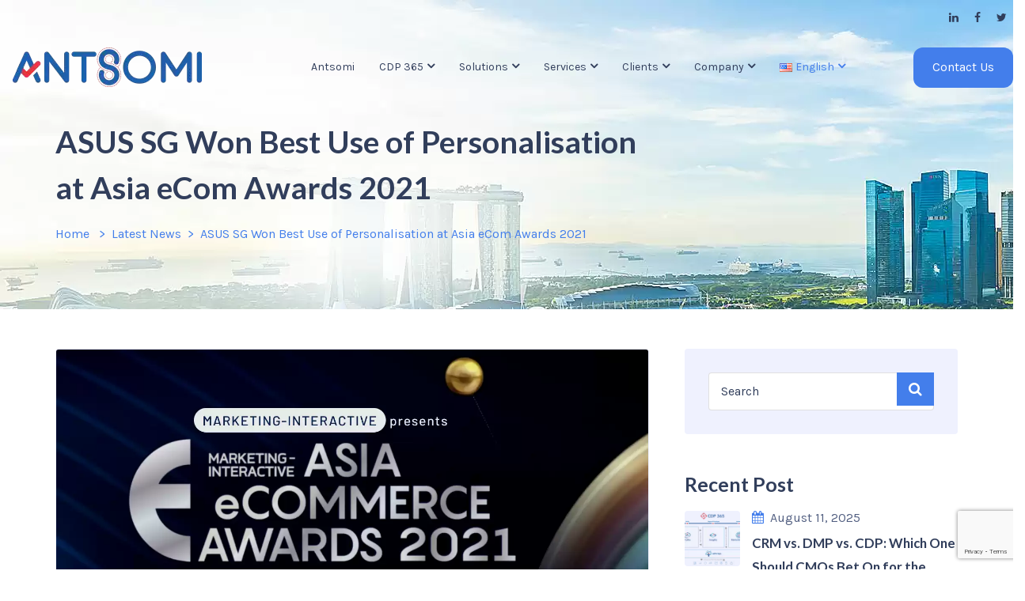

--- FILE ---
content_type: text/html; charset=UTF-8
request_url: https://www.antsomi.com/2022/04/16/asus-sg-won-best-use-of-personalisation-at-asia-ecom-awards-2021/
body_size: 19354
content:
<!DOCTYPE html>
<html lang="en-US" class="no-js no-svg">

<head>
<!-- Required meta tags -->
<meta charset="utf-8">
<meta name="viewport" content="width=device-width, initial-scale=1, shrink-to-fit=no">
	
                <link rel="shortcut icon" href="https://www.antsomi.com/wp-content/uploads/2020/04/favicon.ico" />
                
<script>(function(html){html.className = html.className.replace(/\bno-js\b/,'js')})(document.documentElement);</script>
<meta name='robots' content='index, follow, max-image-preview:large, max-snippet:-1, max-video-preview:-1' />
<meta name="dlm-version" content="4.9.11">
	<!-- This site is optimized with the Yoast SEO Premium plugin v18.3 (Yoast SEO v22.3) - https://yoast.com/wordpress/plugins/seo/ -->
	<title>ASUS SG Won Best Use of Personalisation at Asia eCom Awards 2021 - Antsomi CDP 365</title>
	<meta name="description" content="Antsomi is a MarTech company building the 1st AI-enabled customer data platform in Southeast Asia, empowering companies to unify &amp; activate their customer data." />
	<link rel="canonical" href="https://www.antsomi.com/2022/04/16/asus-sg-won-best-use-of-personalisation-at-asia-ecom-awards-2021/" />
	<meta property="og:locale" content="en_US" />
	<meta property="og:type" content="article" />
	<meta property="og:title" content="ASUS SG Won Best Use of Personalisation at Asia eCom Awards 2021" />
	<meta property="og:description" content="Antsomi is a MarTech company building the 1st AI-enabled customer data platform in Southeast Asia, empowering companies to unify &amp; activate their customer data." />
	<meta property="og:url" content="https://www.antsomi.com/2022/04/16/asus-sg-won-best-use-of-personalisation-at-asia-ecom-awards-2021/" />
	<meta property="og:site_name" content="Antsomi CDP 365" />
	<meta property="article:publisher" content="https://www.facebook.com/antsomi365" />
	<meta property="article:published_time" content="2022-04-16T11:00:00+00:00" />
	<meta property="article:modified_time" content="2022-04-24T14:39:31+00:00" />
	<meta property="og:image" content="https://www.antsomi.com/wp-content/uploads/2022/04/AsiaeComAwards2021.png" />
	<meta property="og:image:width" content="1406" />
	<meta property="og:image:height" content="664" />
	<meta property="og:image:type" content="image/png" />
	<meta name="author" content="omiadmin" />
	<meta name="twitter:card" content="summary_large_image" />
	<meta name="twitter:creator" content="@antsomi365" />
	<meta name="twitter:site" content="@antsomi365" />
	<meta name="twitter:label1" content="Written by" />
	<meta name="twitter:data1" content="omiadmin" />
	<meta name="twitter:label2" content="Est. reading time" />
	<meta name="twitter:data2" content="1 minute" />
	<script type="application/ld+json" class="yoast-schema-graph">{"@context":"https://schema.org","@graph":[{"@type":"Article","@id":"https://www.antsomi.com/2022/04/16/asus-sg-won-best-use-of-personalisation-at-asia-ecom-awards-2021/#article","isPartOf":{"@id":"https://www.antsomi.com/2022/04/16/asus-sg-won-best-use-of-personalisation-at-asia-ecom-awards-2021/"},"author":{"name":"omiadmin","@id":"https://www.antsomi.com/#/schema/person/c808e02e08b182332fccb2afed1cccff"},"headline":"ASUS SG Won Best Use of Personalisation at Asia eCom Awards 2021","datePublished":"2022-04-16T11:00:00+00:00","dateModified":"2022-04-24T14:39:31+00:00","mainEntityOfPage":{"@id":"https://www.antsomi.com/2022/04/16/asus-sg-won-best-use-of-personalisation-at-asia-ecom-awards-2021/"},"wordCount":147,"commentCount":0,"publisher":{"@id":"https://www.antsomi.com/#organization"},"image":{"@id":"https://www.antsomi.com/2022/04/16/asus-sg-won-best-use-of-personalisation-at-asia-ecom-awards-2021/#primaryimage"},"thumbnailUrl":"https://www.antsomi.com/wp-content/uploads/2022/04/AsiaeComAwards2021.png","keywords":["Customer Data Platform","Customer Experience","Customer Journey","Marketing Automation","Personalisation"],"articleSection":["Latest News"],"inLanguage":"en-US","potentialAction":[{"@type":"CommentAction","name":"Comment","target":["https://www.antsomi.com/2022/04/16/asus-sg-won-best-use-of-personalisation-at-asia-ecom-awards-2021/#respond"]}]},{"@type":"WebPage","@id":"https://www.antsomi.com/2022/04/16/asus-sg-won-best-use-of-personalisation-at-asia-ecom-awards-2021/","url":"https://www.antsomi.com/2022/04/16/asus-sg-won-best-use-of-personalisation-at-asia-ecom-awards-2021/","name":"ASUS SG Won Best Use of Personalisation at Asia eCom Awards 2021 - Antsomi CDP 365","isPartOf":{"@id":"https://www.antsomi.com/#website"},"primaryImageOfPage":{"@id":"https://www.antsomi.com/2022/04/16/asus-sg-won-best-use-of-personalisation-at-asia-ecom-awards-2021/#primaryimage"},"image":{"@id":"https://www.antsomi.com/2022/04/16/asus-sg-won-best-use-of-personalisation-at-asia-ecom-awards-2021/#primaryimage"},"thumbnailUrl":"https://www.antsomi.com/wp-content/uploads/2022/04/AsiaeComAwards2021.png","datePublished":"2022-04-16T11:00:00+00:00","dateModified":"2022-04-24T14:39:31+00:00","description":"Antsomi is a MarTech company building the 1st AI-enabled customer data platform in Southeast Asia, empowering companies to unify & activate their customer data.","breadcrumb":{"@id":"https://www.antsomi.com/2022/04/16/asus-sg-won-best-use-of-personalisation-at-asia-ecom-awards-2021/#breadcrumb"},"inLanguage":"en-US","potentialAction":[{"@type":"ReadAction","target":["https://www.antsomi.com/2022/04/16/asus-sg-won-best-use-of-personalisation-at-asia-ecom-awards-2021/"]}]},{"@type":"ImageObject","inLanguage":"en-US","@id":"https://www.antsomi.com/2022/04/16/asus-sg-won-best-use-of-personalisation-at-asia-ecom-awards-2021/#primaryimage","url":"https://www.antsomi.com/wp-content/uploads/2022/04/AsiaeComAwards2021.png","contentUrl":"https://www.antsomi.com/wp-content/uploads/2022/04/AsiaeComAwards2021.png","width":1406,"height":664},{"@type":"BreadcrumbList","@id":"https://www.antsomi.com/2022/04/16/asus-sg-won-best-use-of-personalisation-at-asia-ecom-awards-2021/#breadcrumb","itemListElement":[{"@type":"ListItem","position":1,"name":"Home","item":"https://www.antsomi.com/"},{"@type":"ListItem","position":2,"name":"Blog","item":"https://www.antsomi.com/blog/"},{"@type":"ListItem","position":3,"name":"ASUS SG Won Best Use of Personalisation at Asia eCom Awards 2021"}]},{"@type":"WebSite","@id":"https://www.antsomi.com/#website","url":"https://www.antsomi.com/","name":"Antsomi CDP 365","description":"Customer Data Platform | Omnichannel Marketing Hub | Marketing Automation","publisher":{"@id":"https://www.antsomi.com/#organization"},"alternateName":"Antsomi","potentialAction":[{"@type":"SearchAction","target":{"@type":"EntryPoint","urlTemplate":"https://www.antsomi.com/?s={search_term_string}"},"query-input":"required name=search_term_string"}],"inLanguage":"en-US"},{"@type":"Organization","@id":"https://www.antsomi.com/#organization","name":"Antsomi CDP 365","url":"https://www.antsomi.com/","logo":{"@type":"ImageObject","inLanguage":"en-US","@id":"https://www.antsomi.com/#/schema/logo/image/","url":"https://www.antsomi.com/wp-content/uploads/2020/04/Antsomi-CDP-365-logo.png","contentUrl":"https://www.antsomi.com/wp-content/uploads/2020/04/Antsomi-CDP-365-logo.png","width":239,"height":50,"caption":"Antsomi CDP 365"},"image":{"@id":"https://www.antsomi.com/#/schema/logo/image/"},"sameAs":["https://www.facebook.com/antsomi365","https://twitter.com/antsomi365","https://www.linkedin.com/company/antsomi","https://www.youtube.com/@antsomi","https://www.tiktok.com/@antsomivietnam"]},{"@type":"Person","@id":"https://www.antsomi.com/#/schema/person/c808e02e08b182332fccb2afed1cccff","name":"omiadmin","image":{"@type":"ImageObject","inLanguage":"en-US","@id":"https://www.antsomi.com/#/schema/person/image/","url":"https://secure.gravatar.com/avatar/01b68047e217aebd9956938267c86e8a?s=96&d=mm&r=g","contentUrl":"https://secure.gravatar.com/avatar/01b68047e217aebd9956938267c86e8a?s=96&d=mm&r=g","caption":"omiadmin"},"sameAs":["https://www.antsomi.com"]}]}</script>
	<!-- / Yoast SEO Premium plugin. -->


<link rel='dns-prefetch' href='//fonts.googleapis.com' />
<link rel="alternate" type="application/rss+xml" title="Antsomi CDP 365 &raquo; Feed" href="https://www.antsomi.com/feed/" />
<link rel="alternate" type="application/rss+xml" title="Antsomi CDP 365 &raquo; Comments Feed" href="https://www.antsomi.com/comments/feed/" />
<link rel="alternate" type="application/rss+xml" title="Antsomi CDP 365 &raquo; ASUS SG Won Best Use of Personalisation at Asia eCom Awards 2021 Comments Feed" href="https://www.antsomi.com/2022/04/16/asus-sg-won-best-use-of-personalisation-at-asia-ecom-awards-2021/feed/" />
<script>
window._wpemojiSettings = {"baseUrl":"https:\/\/s.w.org\/images\/core\/emoji\/14.0.0\/72x72\/","ext":".png","svgUrl":"https:\/\/s.w.org\/images\/core\/emoji\/14.0.0\/svg\/","svgExt":".svg","source":{"concatemoji":"https:\/\/www.antsomi.com\/wp-includes\/js\/wp-emoji-release.min.js?ver=6.3.5"}};
/*! This file is auto-generated */
!function(i,n){var o,s,e;function c(e){try{var t={supportTests:e,timestamp:(new Date).valueOf()};sessionStorage.setItem(o,JSON.stringify(t))}catch(e){}}function p(e,t,n){e.clearRect(0,0,e.canvas.width,e.canvas.height),e.fillText(t,0,0);var t=new Uint32Array(e.getImageData(0,0,e.canvas.width,e.canvas.height).data),r=(e.clearRect(0,0,e.canvas.width,e.canvas.height),e.fillText(n,0,0),new Uint32Array(e.getImageData(0,0,e.canvas.width,e.canvas.height).data));return t.every(function(e,t){return e===r[t]})}function u(e,t,n){switch(t){case"flag":return n(e,"\ud83c\udff3\ufe0f\u200d\u26a7\ufe0f","\ud83c\udff3\ufe0f\u200b\u26a7\ufe0f")?!1:!n(e,"\ud83c\uddfa\ud83c\uddf3","\ud83c\uddfa\u200b\ud83c\uddf3")&&!n(e,"\ud83c\udff4\udb40\udc67\udb40\udc62\udb40\udc65\udb40\udc6e\udb40\udc67\udb40\udc7f","\ud83c\udff4\u200b\udb40\udc67\u200b\udb40\udc62\u200b\udb40\udc65\u200b\udb40\udc6e\u200b\udb40\udc67\u200b\udb40\udc7f");case"emoji":return!n(e,"\ud83e\udef1\ud83c\udffb\u200d\ud83e\udef2\ud83c\udfff","\ud83e\udef1\ud83c\udffb\u200b\ud83e\udef2\ud83c\udfff")}return!1}function f(e,t,n){var r="undefined"!=typeof WorkerGlobalScope&&self instanceof WorkerGlobalScope?new OffscreenCanvas(300,150):i.createElement("canvas"),a=r.getContext("2d",{willReadFrequently:!0}),o=(a.textBaseline="top",a.font="600 32px Arial",{});return e.forEach(function(e){o[e]=t(a,e,n)}),o}function t(e){var t=i.createElement("script");t.src=e,t.defer=!0,i.head.appendChild(t)}"undefined"!=typeof Promise&&(o="wpEmojiSettingsSupports",s=["flag","emoji"],n.supports={everything:!0,everythingExceptFlag:!0},e=new Promise(function(e){i.addEventListener("DOMContentLoaded",e,{once:!0})}),new Promise(function(t){var n=function(){try{var e=JSON.parse(sessionStorage.getItem(o));if("object"==typeof e&&"number"==typeof e.timestamp&&(new Date).valueOf()<e.timestamp+604800&&"object"==typeof e.supportTests)return e.supportTests}catch(e){}return null}();if(!n){if("undefined"!=typeof Worker&&"undefined"!=typeof OffscreenCanvas&&"undefined"!=typeof URL&&URL.createObjectURL&&"undefined"!=typeof Blob)try{var e="postMessage("+f.toString()+"("+[JSON.stringify(s),u.toString(),p.toString()].join(",")+"));",r=new Blob([e],{type:"text/javascript"}),a=new Worker(URL.createObjectURL(r),{name:"wpTestEmojiSupports"});return void(a.onmessage=function(e){c(n=e.data),a.terminate(),t(n)})}catch(e){}c(n=f(s,u,p))}t(n)}).then(function(e){for(var t in e)n.supports[t]=e[t],n.supports.everything=n.supports.everything&&n.supports[t],"flag"!==t&&(n.supports.everythingExceptFlag=n.supports.everythingExceptFlag&&n.supports[t]);n.supports.everythingExceptFlag=n.supports.everythingExceptFlag&&!n.supports.flag,n.DOMReady=!1,n.readyCallback=function(){n.DOMReady=!0}}).then(function(){return e}).then(function(){var e;n.supports.everything||(n.readyCallback(),(e=n.source||{}).concatemoji?t(e.concatemoji):e.wpemoji&&e.twemoji&&(t(e.twemoji),t(e.wpemoji)))}))}((window,document),window._wpemojiSettings);
</script>
<style>
img.wp-smiley,
img.emoji {
	display: inline !important;
	border: none !important;
	box-shadow: none !important;
	height: 1em !important;
	width: 1em !important;
	margin: 0 0.07em !important;
	vertical-align: -0.1em !important;
	background: none !important;
	padding: 0 !important;
}
</style>
	<link rel='stylesheet' id='wp-block-library-css' href='https://www.antsomi.com/wp-includes/css/dist/block-library/style.min.css?ver=6.3.5' media='all' />
<style id='classic-theme-styles-inline-css'>
/*! This file is auto-generated */
.wp-block-button__link{color:#fff;background-color:#32373c;border-radius:9999px;box-shadow:none;text-decoration:none;padding:calc(.667em + 2px) calc(1.333em + 2px);font-size:1.125em}.wp-block-file__button{background:#32373c;color:#fff;text-decoration:none}
</style>
<style id='global-styles-inline-css'>
body{--wp--preset--color--black: #000000;--wp--preset--color--cyan-bluish-gray: #abb8c3;--wp--preset--color--white: #ffffff;--wp--preset--color--pale-pink: #f78da7;--wp--preset--color--vivid-red: #cf2e2e;--wp--preset--color--luminous-vivid-orange: #ff6900;--wp--preset--color--luminous-vivid-amber: #fcb900;--wp--preset--color--light-green-cyan: #7bdcb5;--wp--preset--color--vivid-green-cyan: #00d084;--wp--preset--color--pale-cyan-blue: #8ed1fc;--wp--preset--color--vivid-cyan-blue: #0693e3;--wp--preset--color--vivid-purple: #9b51e0;--wp--preset--gradient--vivid-cyan-blue-to-vivid-purple: linear-gradient(135deg,rgba(6,147,227,1) 0%,rgb(155,81,224) 100%);--wp--preset--gradient--light-green-cyan-to-vivid-green-cyan: linear-gradient(135deg,rgb(122,220,180) 0%,rgb(0,208,130) 100%);--wp--preset--gradient--luminous-vivid-amber-to-luminous-vivid-orange: linear-gradient(135deg,rgba(252,185,0,1) 0%,rgba(255,105,0,1) 100%);--wp--preset--gradient--luminous-vivid-orange-to-vivid-red: linear-gradient(135deg,rgba(255,105,0,1) 0%,rgb(207,46,46) 100%);--wp--preset--gradient--very-light-gray-to-cyan-bluish-gray: linear-gradient(135deg,rgb(238,238,238) 0%,rgb(169,184,195) 100%);--wp--preset--gradient--cool-to-warm-spectrum: linear-gradient(135deg,rgb(74,234,220) 0%,rgb(151,120,209) 20%,rgb(207,42,186) 40%,rgb(238,44,130) 60%,rgb(251,105,98) 80%,rgb(254,248,76) 100%);--wp--preset--gradient--blush-light-purple: linear-gradient(135deg,rgb(255,206,236) 0%,rgb(152,150,240) 100%);--wp--preset--gradient--blush-bordeaux: linear-gradient(135deg,rgb(254,205,165) 0%,rgb(254,45,45) 50%,rgb(107,0,62) 100%);--wp--preset--gradient--luminous-dusk: linear-gradient(135deg,rgb(255,203,112) 0%,rgb(199,81,192) 50%,rgb(65,88,208) 100%);--wp--preset--gradient--pale-ocean: linear-gradient(135deg,rgb(255,245,203) 0%,rgb(182,227,212) 50%,rgb(51,167,181) 100%);--wp--preset--gradient--electric-grass: linear-gradient(135deg,rgb(202,248,128) 0%,rgb(113,206,126) 100%);--wp--preset--gradient--midnight: linear-gradient(135deg,rgb(2,3,129) 0%,rgb(40,116,252) 100%);--wp--preset--font-size--small: 13px;--wp--preset--font-size--medium: 20px;--wp--preset--font-size--large: 36px;--wp--preset--font-size--x-large: 42px;--wp--preset--spacing--20: 0.44rem;--wp--preset--spacing--30: 0.67rem;--wp--preset--spacing--40: 1rem;--wp--preset--spacing--50: 1.5rem;--wp--preset--spacing--60: 2.25rem;--wp--preset--spacing--70: 3.38rem;--wp--preset--spacing--80: 5.06rem;--wp--preset--shadow--natural: 6px 6px 9px rgba(0, 0, 0, 0.2);--wp--preset--shadow--deep: 12px 12px 50px rgba(0, 0, 0, 0.4);--wp--preset--shadow--sharp: 6px 6px 0px rgba(0, 0, 0, 0.2);--wp--preset--shadow--outlined: 6px 6px 0px -3px rgba(255, 255, 255, 1), 6px 6px rgba(0, 0, 0, 1);--wp--preset--shadow--crisp: 6px 6px 0px rgba(0, 0, 0, 1);}:where(.is-layout-flex){gap: 0.5em;}:where(.is-layout-grid){gap: 0.5em;}body .is-layout-flow > .alignleft{float: left;margin-inline-start: 0;margin-inline-end: 2em;}body .is-layout-flow > .alignright{float: right;margin-inline-start: 2em;margin-inline-end: 0;}body .is-layout-flow > .aligncenter{margin-left: auto !important;margin-right: auto !important;}body .is-layout-constrained > .alignleft{float: left;margin-inline-start: 0;margin-inline-end: 2em;}body .is-layout-constrained > .alignright{float: right;margin-inline-start: 2em;margin-inline-end: 0;}body .is-layout-constrained > .aligncenter{margin-left: auto !important;margin-right: auto !important;}body .is-layout-constrained > :where(:not(.alignleft):not(.alignright):not(.alignfull)){max-width: var(--wp--style--global--content-size);margin-left: auto !important;margin-right: auto !important;}body .is-layout-constrained > .alignwide{max-width: var(--wp--style--global--wide-size);}body .is-layout-flex{display: flex;}body .is-layout-flex{flex-wrap: wrap;align-items: center;}body .is-layout-flex > *{margin: 0;}body .is-layout-grid{display: grid;}body .is-layout-grid > *{margin: 0;}:where(.wp-block-columns.is-layout-flex){gap: 2em;}:where(.wp-block-columns.is-layout-grid){gap: 2em;}:where(.wp-block-post-template.is-layout-flex){gap: 1.25em;}:where(.wp-block-post-template.is-layout-grid){gap: 1.25em;}.has-black-color{color: var(--wp--preset--color--black) !important;}.has-cyan-bluish-gray-color{color: var(--wp--preset--color--cyan-bluish-gray) !important;}.has-white-color{color: var(--wp--preset--color--white) !important;}.has-pale-pink-color{color: var(--wp--preset--color--pale-pink) !important;}.has-vivid-red-color{color: var(--wp--preset--color--vivid-red) !important;}.has-luminous-vivid-orange-color{color: var(--wp--preset--color--luminous-vivid-orange) !important;}.has-luminous-vivid-amber-color{color: var(--wp--preset--color--luminous-vivid-amber) !important;}.has-light-green-cyan-color{color: var(--wp--preset--color--light-green-cyan) !important;}.has-vivid-green-cyan-color{color: var(--wp--preset--color--vivid-green-cyan) !important;}.has-pale-cyan-blue-color{color: var(--wp--preset--color--pale-cyan-blue) !important;}.has-vivid-cyan-blue-color{color: var(--wp--preset--color--vivid-cyan-blue) !important;}.has-vivid-purple-color{color: var(--wp--preset--color--vivid-purple) !important;}.has-black-background-color{background-color: var(--wp--preset--color--black) !important;}.has-cyan-bluish-gray-background-color{background-color: var(--wp--preset--color--cyan-bluish-gray) !important;}.has-white-background-color{background-color: var(--wp--preset--color--white) !important;}.has-pale-pink-background-color{background-color: var(--wp--preset--color--pale-pink) !important;}.has-vivid-red-background-color{background-color: var(--wp--preset--color--vivid-red) !important;}.has-luminous-vivid-orange-background-color{background-color: var(--wp--preset--color--luminous-vivid-orange) !important;}.has-luminous-vivid-amber-background-color{background-color: var(--wp--preset--color--luminous-vivid-amber) !important;}.has-light-green-cyan-background-color{background-color: var(--wp--preset--color--light-green-cyan) !important;}.has-vivid-green-cyan-background-color{background-color: var(--wp--preset--color--vivid-green-cyan) !important;}.has-pale-cyan-blue-background-color{background-color: var(--wp--preset--color--pale-cyan-blue) !important;}.has-vivid-cyan-blue-background-color{background-color: var(--wp--preset--color--vivid-cyan-blue) !important;}.has-vivid-purple-background-color{background-color: var(--wp--preset--color--vivid-purple) !important;}.has-black-border-color{border-color: var(--wp--preset--color--black) !important;}.has-cyan-bluish-gray-border-color{border-color: var(--wp--preset--color--cyan-bluish-gray) !important;}.has-white-border-color{border-color: var(--wp--preset--color--white) !important;}.has-pale-pink-border-color{border-color: var(--wp--preset--color--pale-pink) !important;}.has-vivid-red-border-color{border-color: var(--wp--preset--color--vivid-red) !important;}.has-luminous-vivid-orange-border-color{border-color: var(--wp--preset--color--luminous-vivid-orange) !important;}.has-luminous-vivid-amber-border-color{border-color: var(--wp--preset--color--luminous-vivid-amber) !important;}.has-light-green-cyan-border-color{border-color: var(--wp--preset--color--light-green-cyan) !important;}.has-vivid-green-cyan-border-color{border-color: var(--wp--preset--color--vivid-green-cyan) !important;}.has-pale-cyan-blue-border-color{border-color: var(--wp--preset--color--pale-cyan-blue) !important;}.has-vivid-cyan-blue-border-color{border-color: var(--wp--preset--color--vivid-cyan-blue) !important;}.has-vivid-purple-border-color{border-color: var(--wp--preset--color--vivid-purple) !important;}.has-vivid-cyan-blue-to-vivid-purple-gradient-background{background: var(--wp--preset--gradient--vivid-cyan-blue-to-vivid-purple) !important;}.has-light-green-cyan-to-vivid-green-cyan-gradient-background{background: var(--wp--preset--gradient--light-green-cyan-to-vivid-green-cyan) !important;}.has-luminous-vivid-amber-to-luminous-vivid-orange-gradient-background{background: var(--wp--preset--gradient--luminous-vivid-amber-to-luminous-vivid-orange) !important;}.has-luminous-vivid-orange-to-vivid-red-gradient-background{background: var(--wp--preset--gradient--luminous-vivid-orange-to-vivid-red) !important;}.has-very-light-gray-to-cyan-bluish-gray-gradient-background{background: var(--wp--preset--gradient--very-light-gray-to-cyan-bluish-gray) !important;}.has-cool-to-warm-spectrum-gradient-background{background: var(--wp--preset--gradient--cool-to-warm-spectrum) !important;}.has-blush-light-purple-gradient-background{background: var(--wp--preset--gradient--blush-light-purple) !important;}.has-blush-bordeaux-gradient-background{background: var(--wp--preset--gradient--blush-bordeaux) !important;}.has-luminous-dusk-gradient-background{background: var(--wp--preset--gradient--luminous-dusk) !important;}.has-pale-ocean-gradient-background{background: var(--wp--preset--gradient--pale-ocean) !important;}.has-electric-grass-gradient-background{background: var(--wp--preset--gradient--electric-grass) !important;}.has-midnight-gradient-background{background: var(--wp--preset--gradient--midnight) !important;}.has-small-font-size{font-size: var(--wp--preset--font-size--small) !important;}.has-medium-font-size{font-size: var(--wp--preset--font-size--medium) !important;}.has-large-font-size{font-size: var(--wp--preset--font-size--large) !important;}.has-x-large-font-size{font-size: var(--wp--preset--font-size--x-large) !important;}
.wp-block-navigation a:where(:not(.wp-element-button)){color: inherit;}
:where(.wp-block-post-template.is-layout-flex){gap: 1.25em;}:where(.wp-block-post-template.is-layout-grid){gap: 1.25em;}
:where(.wp-block-columns.is-layout-flex){gap: 2em;}:where(.wp-block-columns.is-layout-grid){gap: 2em;}
.wp-block-pullquote{font-size: 1.5em;line-height: 1.6;}
</style>
<link rel='stylesheet' id='contact-form-7-css' href='https://www.antsomi.com/wp-content/plugins/contact-form-7/includes/css/styles.css?ver=5.8.6' media='all' />
<link rel='stylesheet' id='email-before-download-css' href='https://www.antsomi.com/wp-content/plugins/email-before-download/public/css/email-before-download-public.css?ver=6.9.7' media='all' />
<link rel='stylesheet' id='xamin-fonts-css' href='//fonts.googleapis.com/css?family=Libre+Franklin%3A300%2C300i%2C400%2C400i%2C600%2C600i%2C800%2C800i&#038;subset=latin%2Clatin-ext' media='all' />
<link rel='stylesheet' id='google-font-Karla-css' href='//fonts.googleapis.com/css?family=Karla%3A400%2C700&#038;display=swap&#038;ver=1.0' media='all' />
<link rel='stylesheet' id='google-font-Lato-css' href='//fonts.googleapis.com/css?family=Lato%3A400%2C700%2C900&#038;display=swap&#038;ver=1.0' media='all' />
<link rel='stylesheet' id='all-css' href='https://www.antsomi.com/wp-content/themes/xamin/assets/css/all.min.css?ver=4.7.0' media='all' />
<link rel='stylesheet' id='bootstrap-css' href='https://www.antsomi.com/wp-content/themes/xamin/assets/css/bootstrap.min.css?ver=4.1.3' media='all' />
<link rel='stylesheet' id='ionicons-css' href='https://www.antsomi.com/wp-content/themes/xamin/assets/css/ionicons.min.css?ver=2.0.0' media='all' />
<link rel='stylesheet' id='flaticon-css' href='https://www.antsomi.com/wp-content/themes/xamin/assets/css/flaticon.css?ver=1.0.0' media='all' />
<link rel='stylesheet' id='magnific-popup-css' href='https://www.antsomi.com/wp-content/themes/xamin/assets/css/magnific-popup.css?ver=3.5.2' media='all' />
<link rel='stylesheet' id='owl-carousel-css' href='https://www.antsomi.com/wp-content/themes/xamin/assets/css/owl.carousel.min.css?ver=2.3.4' media='all' />
<link rel='stylesheet' id='swiper-css' href='https://www.antsomi.com/wp-content/themes/xamin/assets/css/swiper.css?ver=2.3.4' media='all' />
<link rel='stylesheet' id='wow-css' href='https://www.antsomi.com/wp-content/themes/xamin/assets/css/wow.css?ver=3.7.0' media='all' />
<link rel='stylesheet' id='slick-theme-css' href='https://www.antsomi.com/wp-content/themes/xamin/assets/css/slick-theme.css?ver=1.0' media='all' />
<link rel='stylesheet' id='slick-css' href='https://www.antsomi.com/wp-content/themes/xamin/assets/css/slick.css?ver=1.0' media='all' />
<link rel='stylesheet' id='xamin-style-css' href='https://www.antsomi.com/wp-content/themes/xamin/assets/css/xamin-style.css?ver=1.0' media='all' />
<style id='xamin-style-inline-css'>

        .iq-breadcrumb-one .title{
            color: #313e5b !important;
        }

            .iq-over-dark-90 {
                background : #eff1fe !important;
            }
</style>
<link rel='stylesheet' id='xamin-responsive-css' href='https://www.antsomi.com/wp-content/themes/xamin/assets/css/responsive.css?ver=1.0' media='all' />
<link rel='stylesheet' id='blog-detail-style-css-css' href='https://www.antsomi.com/wp-content/themes/xamin/assets/css/blog-detail.css?ver=14020958' media='all' />
<link rel='stylesheet' id='daterangerpicker-css-css' href='https://www.antsomi.com/wp-content/themes/xamin/assets/lib/daterangerpicker/daterangepicker.css?ver=14020958' media='all' />
<link rel='stylesheet' id='roboto-style-font-css' href='https://fonts.googleapis.com/css2?family=Roboto%3Aital%2Cwght%400%2C100%3B0%2C300%3B0%2C400%3B0%2C500%3B0%2C700%3B0%2C900%3B1%2C100%3B1%2C300%3B1%2C400%3B1%2C500%3B1%2C700%3B1%2C900&#038;display=swap&#038;ver=14020958' media='all' />
<link rel='stylesheet' id='custom-style-css-css' href='https://www.antsomi.com/wp-content/themes/xamin/assets/css/custom.css?ver=14020958' media='all' />
<link rel='stylesheet' id='footer-vi-style-css-css' href='https://www.antsomi.com/wp-content/themes/xamin/assets/css/footer.css?ver=14020958' media='all' />
<link rel='stylesheet' id='header-vi-style-css-css' href='https://www.antsomi.com/wp-content/themes/xamin/assets/css/header-vi.css?ver=14020958' media='all' />
<link rel='stylesheet' id='select2-style-css-css' href='https://www.antsomi.com/wp-content/themes/xamin/assets/css/select2.min.css?ver=14020958' media='all' />
<script src='https://www.antsomi.com/wp-includes/js/jquery/jquery.min.js?ver=3.7.0' id='jquery-core-js'></script>
<script src='https://www.antsomi.com/wp-includes/js/jquery/jquery-migrate.min.js?ver=3.4.1' id='jquery-migrate-js'></script>
<!--[if lt IE 9]>
<script src='https://www.antsomi.com/wp-content/themes/xamin/assets/js/html5.js?ver=3.7.3' id='html5-js'></script>
<![endif]-->
<script></script><link rel="EditURI" type="application/rsd+xml" title="RSD" href="https://www.antsomi.com/xmlrpc.php?rsd" />
<link rel='shortlink' href='https://www.antsomi.com/?p=5318' />
<link rel="alternate" type="application/json+oembed" href="https://www.antsomi.com/wp-json/oembed/1.0/embed?url=https%3A%2F%2Fwww.antsomi.com%2F2022%2F04%2F16%2Fasus-sg-won-best-use-of-personalisation-at-asia-ecom-awards-2021%2F" />
<link rel="alternate" type="text/xml+oembed" href="https://www.antsomi.com/wp-json/oembed/1.0/embed?url=https%3A%2F%2Fwww.antsomi.com%2F2022%2F04%2F16%2Fasus-sg-won-best-use-of-personalisation-at-asia-ecom-awards-2021%2F&#038;format=xml" />
<!-- CDP Web Insight script -->
<script type = "text/javascript" >
   var _portalId = "564890051"; // Portal CDP 365 Product 
   var _propId = "565004104"; 
   var _ATM_TRACKING_ASSOCIATE_UTM = 0 ; // https://antsomi.com/ 
(function() {
    var w = window;
    if (w.web_event) return;
    var a = window.web_event = function() {
        a.queue.push(arguments);
    }
    a.propId = _propId;
    a.track = a;
    a.queue = [];
    var e = document.createElement("script");
    e.type = "text/javascript", e.async = !0, e.src = "//st-a.cdp.asia/insight.js";
    var t = document.getElementsByTagName("script")[0];
    t.parentNode.insertBefore(e, t)
})(); </script>
<!-- End of CDP Web Insight script -->

<!-- Google Tag Manager -->

<script>(function(w,d,s,l,i){w[l]=w[l]||[];w[l].push({'gtm.start':

new Date().getTime(),event:'gtm.js'});var f=d.getElementsByTagName(s)[0],

j=d.createElement(s),dl=l!='dataLayer'?'&l='+l:'';j.async=true;j.src=

'https://www.googletagmanager.com/gtm.js?id='+i+dl;f.parentNode.insertBefore(j,f);

})(window,document,'script','dataLayer','GTM-WF892BD');</script>

<!-- End Google Tag Manager -->
<meta name="generator" content="Redux 4.3.18" /><link rel="pingback" href="https://www.antsomi.com/xmlrpc.php">
<style id='xamin-dynamic-css'>

header a.navbar-brand img{
width:239px!important;
}

header a.navbar-brand img{
height:50px!important;
}

#loading img{
width:60px!important;
}

</style>
<!-- Meta Pixel Code -->
<script>
!function(f,b,e,v,n,t,s){if(f.fbq)return;n=f.fbq=function(){n.callMethod?
n.callMethod.apply(n,arguments):n.queue.push(arguments)};if(!f._fbq)f._fbq=n;
n.push=n;n.loaded=!0;n.version='2.0';n.queue=[];t=b.createElement(e);t.async=!0;
t.src=v;s=b.getElementsByTagName(e)[0];s.parentNode.insertBefore(t,s)}(window,
document,'script','https://connect.facebook.net/en_US/fbevents.js?v=next');
</script>
<!-- End Meta Pixel Code -->

      <script>
        var url = window.location.origin + '?ob=open-bridge';
        fbq('set', 'openbridge', '1544866662546407', url);
      </script>
    <script>fbq('init', '1544866662546407', {}, {
    "agent": "wordpress-6.3.5-3.0.16"
})</script><script>
    fbq('track', 'PageView', []);
  </script>
<!-- Meta Pixel Code -->
<noscript>
<img height="1" width="1" style="display:none" alt="fbpx"
src="https://www.facebook.com/tr?id=1544866662546407&ev=PageView&noscript=1" />
</noscript>
<!-- End Meta Pixel Code -->
<style>.recentcomments a{display:inline !important;padding:0 !important;margin:0 !important;}</style><meta name="generator" content="Powered by WPBakery Page Builder - drag and drop page builder for WordPress."/>
<meta name="generator" content="Powered by Slider Revolution 6.6.15 - responsive, Mobile-Friendly Slider Plugin for WordPress with comfortable drag and drop interface." />
<script>function setREVStartSize(e){
			//window.requestAnimationFrame(function() {
				window.RSIW = window.RSIW===undefined ? window.innerWidth : window.RSIW;
				window.RSIH = window.RSIH===undefined ? window.innerHeight : window.RSIH;
				try {
					var pw = document.getElementById(e.c).parentNode.offsetWidth,
						newh;
					pw = pw===0 || isNaN(pw) || (e.l=="fullwidth" || e.layout=="fullwidth") ? window.RSIW : pw;
					e.tabw = e.tabw===undefined ? 0 : parseInt(e.tabw);
					e.thumbw = e.thumbw===undefined ? 0 : parseInt(e.thumbw);
					e.tabh = e.tabh===undefined ? 0 : parseInt(e.tabh);
					e.thumbh = e.thumbh===undefined ? 0 : parseInt(e.thumbh);
					e.tabhide = e.tabhide===undefined ? 0 : parseInt(e.tabhide);
					e.thumbhide = e.thumbhide===undefined ? 0 : parseInt(e.thumbhide);
					e.mh = e.mh===undefined || e.mh=="" || e.mh==="auto" ? 0 : parseInt(e.mh,0);
					if(e.layout==="fullscreen" || e.l==="fullscreen")
						newh = Math.max(e.mh,window.RSIH);
					else{
						e.gw = Array.isArray(e.gw) ? e.gw : [e.gw];
						for (var i in e.rl) if (e.gw[i]===undefined || e.gw[i]===0) e.gw[i] = e.gw[i-1];
						e.gh = e.el===undefined || e.el==="" || (Array.isArray(e.el) && e.el.length==0)? e.gh : e.el;
						e.gh = Array.isArray(e.gh) ? e.gh : [e.gh];
						for (var i in e.rl) if (e.gh[i]===undefined || e.gh[i]===0) e.gh[i] = e.gh[i-1];
											
						var nl = new Array(e.rl.length),
							ix = 0,
							sl;
						e.tabw = e.tabhide>=pw ? 0 : e.tabw;
						e.thumbw = e.thumbhide>=pw ? 0 : e.thumbw;
						e.tabh = e.tabhide>=pw ? 0 : e.tabh;
						e.thumbh = e.thumbhide>=pw ? 0 : e.thumbh;
						for (var i in e.rl) nl[i] = e.rl[i]<window.RSIW ? 0 : e.rl[i];
						sl = nl[0];
						for (var i in nl) if (sl>nl[i] && nl[i]>0) { sl = nl[i]; ix=i;}
						var m = pw>(e.gw[ix]+e.tabw+e.thumbw) ? 1 : (pw-(e.tabw+e.thumbw)) / (e.gw[ix]);
						newh =  (e.gh[ix] * m) + (e.tabh + e.thumbh);
					}
					var el = document.getElementById(e.c);
					if (el!==null && el) el.style.height = newh+"px";
					el = document.getElementById(e.c+"_wrapper");
					if (el!==null && el) {
						el.style.height = newh+"px";
						el.style.display = "block";
					}
				} catch(e){
					console.log("Failure at Presize of Slider:" + e)
				}
			//});
		  };</script>
		<style id="wp-custom-css">
			@media only screen and (device-width: 1024px) {
  header .main-header,
  header.style-one .sub-header,
  .admin-bar header.menu-sticky .main-header {
    padding: 0 0 !important;
  }

  header .navbar ul {
    width: 100%;
  }
  header .main-header,
  header.style-one .sub-header,
  .admin-bar header.menu-sticky .main-header {
    padding: 0 20px !important;
  }
  header .navbar ul li a {
    position: relative;
    color: #313e5b;
    padding: 0 0 0 10px;
  }

  header a.navbar-brand img {
    width: 180px !important;
  }
  header a.navbar-brand img {
    height: auto !important;
  }

  header .navbar ul li:last-child {
    margin-right: 40px;
  }
}
@media (min-width: 992px) {
  .widget:last-child {
    margin-bottom: 150px;
  }
}
@media (max-width: 992px) {
  header.style-one .navbar-light .navbar-toggler {
    right: 0;
    top: 10px;
  }
  .footer-top .mt-4,
  .my-4 {
    margin-top: 1rem !important;
  }
  footer.footer-one .widget h4.footer-title {
    margin-bottom: 10px;
  }
}

.content-area .site-main {
  padding: 0 !important;
}
h2.rs-layer {
  text-transform: inherit !important;
}
.pagination {
  margin-bottom: 150px;
}
header .navbar ul li:last-child {
  margin-right: 10px !important;
}
@media (max-width: 1920px) {
  header .main-header,
  header.style-one .sub-header,
  .admin-bar header.menu-sticky .main-header {
    padding: 0 175px !important;
  }
}

@media (max-width: 1680px) {
  header .main-header,
  header.style-one .sub-header,
  .admin-bar header.menu-sticky .main-header {
    padding: 0 130px !important;
  }
}

@media (max-width: 1600px) {
  header .main-header,
  header.style-one .sub-header,
  .admin-bar header.menu-sticky .main-header {
    padding: 0 80px !important;
  }
}

@media (max-width: 1499px) {
  header .main-header,
  header.style-one .sub-header,
  .admin-bar header.menu-sticky .main-header {
    padding: 0 70px !important;
  }
}

@media (max-width: 1440px) {
  header .main-header,
  header.style-one .sub-header,
  .admin-bar header.menu-sticky .main-header {
    padding: 0 48px !important;
  }
}

@media (max-width: 1399px) {
  header .main-header,
  header.style-one .sub-header,
  .admin-bar header.menu-sticky .main-header {
    padding: 0 45px !important;
  }
}

@media (max-width: 1365px) {
  header .main-header,
  header.style-one .sub-header,
  .admin-bar header.menu-sticky .main-header {
    padding: 0 0 !important;
  }

  header a.navbar-brand {
    margin-left: 1rem;
  }

  header .navbar ul li {
    margin-right: 12px !important;
  }
}

@media (max-width: 1199px) {
  header .main-header,
  header.style-one .sub-header,
  .admin-bar header.menu-sticky .main-header {
    padding: 0 0 !important;
  }
  header .navbar ul li {
    margin-right: 0 !important;
    float: left;
  }
  header a.navbar-brand img {
    width: 215px !important;
    object-fit: contain;
  }
}

@media (max-width: 1080px) {
  header .main-header,
  header.style-one .sub-header,
  .admin-bar header.menu-sticky .main-header {
    padding: 0 0 !important;
  }
  header .navbar ul li {
    margin-right: -6px !important;
    float: left;
  }

  header a.navbar-brand img {
    width: 165px !important;
  }
}

@media (max-width: 992px) {
  header a.navbar-brand img {
    width: 215px !important;
  }
}

header a.navbar-brand img {
  object-fit: contain;
}

header .navbar ul.navbar-nav ul.sub-menu > li {
  margin-right: 0 !important;
}		</style>
		<noscript><style> .wpb_animate_when_almost_visible { opacity: 1; }</style></noscript><script>
    var ajaxUrl = "https://www.antsomi.com/wp-admin/admin-ajax.php";
</script>
</head>

<body data-spy="scroll" data-offset="80" class="post-template-default single single-post postid-5318 single-format-standard group-blog has-header-image has-sidebar colors-light wpb-js-composer js-comp-ver-7.5 vc_responsive" 
>
<div id="page" class="site">
	<a class="skip-link screen-reader-text" href="#content"></a>
    <header class="style-one" id="main-header">
        <div class="container-fluid sub-header">
        <div class="row">
          <div class="col-auto">
                      </div>
          <div class="col-auto col-auto ml-auto sub-main">
                            <div class="social-icone">
                                    <ul class="list-inline">
                    <li class="d-inline"><a href="https://www.linkedin.com/company/antsomi"><i class="fa fa-linkedin"></i></a></li><li class="d-inline"><a href="https://www.facebook.com/antsomi365"><i class="fa fa-facebook-f"></i></a></li><li class="d-inline"><a href="http://twitter.com/antsomi365"><i class="fa fa-twitter"></i></a></li>                  </ul>
                </div>
                      </div>
        </div>
      </div>
    <div class="container-fluid main-header">
    <div class="row">
      <div class="col-sm-12">
        <nav class="navbar navbar-expand-lg navbar-light">
                      <a class="navbar-brand" href="https://www.antsomi.com/">
                              <img class="img-fluid logo logo-header" src="https://www.antsomi.com/wp-content/uploads/2020/04/Antsomi-CDP-365-logo.png" alt="xamin">
                          </a>
                      <a class="navbar-brand" href="https://www.antsomi.com/">
                              <img class="img-fluid logo logo-sticky" src="https://www.antsomi.com/wp-content/uploads/2020/04/Antsomi-CDP-365-logo.png" alt="xamin">
                          </a>
                    <button class="navbar-toggler" type="button" data-toggle="collapse" data-target="#navbarSupportedContent" aria-controls="navbarSupportedContent" aria-expanded="false" aria-label="Toggle navigation">
            <span class="navbar-toggler-icon"><i class="ion-navicon"></i></span>
          </button>
          <div class="collapse navbar-collapse" id="navbarSupportedContent">
                          <div id="iq-menu-container" class="menu-main-menu-container"><ul id="top-menu" class="navbar-nav ml-auto"><li id="menu-item-1745" class="menu-item menu-item-type-post_type menu-item-object-page menu-item-home menu-item-1745"><a href="https://www.antsomi.com/">Antsomi</a></li>
<li id="menu-item-3563" class="menu-item menu-item-type-post_type menu-item-object-page menu-item-has-children menu-item-3563"><a href="https://www.antsomi.com/antsomi-cdp-365/">CDP 365</a>
<ul class="sub-menu">
	<li id="menu-item-5287" class="menu-item menu-item-type-custom menu-item-object-custom menu-item-5287"><a href="https://www.antsomi.com/2020/07/29/cdp-institute-antsomi-cdp-365-is-a-delivery-cdp/">Delivery CDP by CDP Institute</a></li>
	<li id="menu-item-5288" class="menu-item menu-item-type-custom menu-item-object-custom menu-item-5288"><a href="https://www.antsomi.com/now-tech-cdp-apac-forrester/">Automation CDP by Forrester</a></li>
	<li id="menu-item-5436" class="menu-item menu-item-type-custom menu-item-object-custom menu-item-5436"><a href="https://www.antsomi.com/2022/05/04/antsomi-included-in-marketing-technology-landscape-2022/">Featured in MarTech Map</a></li>
	<li id="menu-item-5437" class="menu-item menu-item-type-custom menu-item-object-custom menu-item-5437"><a href="https://www.antsomi.com/2022/05/13/antsomi-cdp-365-wins-best-customer-data-platform-award-at-best-solution-awards/">Best CDP Award at Best Solution Awards</a></li>
	<li id="menu-item-3564" class="menu-item menu-item-type-custom menu-item-object-custom menu-item-3564"><a href="https://www.antsomi.com/antsomi-cdp-365/#antsomi_cdp365_profile">Profile</a></li>
	<li id="menu-item-3565" class="menu-item menu-item-type-custom menu-item-object-custom menu-item-3565"><a href="https://www.antsomi.com/antsomi-cdp-365/#antsomi_cdp365_insights">Insights</a></li>
	<li id="menu-item-3568" class="menu-item menu-item-type-custom menu-item-object-custom menu-item-has-children menu-item-3568"><a href="https://www.antsomi.com/antsomi-cdp-365/#antsomi_cdp365_marketinghub">Marketing Hub</a>
	<ul class="sub-menu">
		<li id="menu-item-3676" class="menu-item menu-item-type-custom menu-item-object-custom menu-item-3676"><a href="https://www.antsomi.com/antsomi-cdp-365/#antsomi_cdp365_marketinghub">Mobile</a></li>
		<li id="menu-item-3567" class="menu-item menu-item-type-custom menu-item-object-custom menu-item-3567"><a href="https://www.antsomi.com/antsomi-cdp-365/#antsomi_cdp365_marketinghub">Website</a></li>
		<li id="menu-item-3566" class="menu-item menu-item-type-custom menu-item-object-custom menu-item-3566"><a href="https://www.antsomi.com/antsomi-cdp-365/#antsomi_cdp365_marketinghub">Email</a></li>
		<li id="menu-item-3569" class="menu-item menu-item-type-custom menu-item-object-custom menu-item-3569"><a href="https://www.antsomi.com/antsomi-cdp-365/#antsomi_cdp365_marketinghub">Conversations</a></li>
		<li id="menu-item-3571" class="menu-item menu-item-type-custom menu-item-object-custom menu-item-3571"><a href="https://www.antsomi.com/antsomi-cdp-365/#antsomi_cdp365_marketinghub">Digital Ads</a></li>
		<li id="menu-item-3677" class="menu-item menu-item-type-custom menu-item-object-custom menu-item-3677"><a href="https://www.antsomi.com/antsomi-cdp-365/#antsomi_cdp365_marketinghub">In-Store</a></li>
	</ul>
</li>
	<li id="menu-item-3570" class="menu-item menu-item-type-custom menu-item-object-custom menu-item-3570"><a href="https://www.antsomi.com/antsomi-cdp-365/#antsomi_cdp365_apihub">API Hub</a></li>
</ul>
</li>
<li id="menu-item-3573" class="menu-item menu-item-type-post_type menu-item-object-page menu-item-has-children menu-item-3573"><a href="https://www.antsomi.com/antsomi-solutions/">Solutions</a>
<ul class="sub-menu">
	<li id="menu-item-3574" class="menu-item menu-item-type-custom menu-item-object-custom menu-item-3574"><a href="https://www.antsomi.com/antsomi-solutions/#antsomi_solution_retail">Retail &#038; Omnichannel</a></li>
	<li id="menu-item-3575" class="menu-item menu-item-type-custom menu-item-object-custom menu-item-3575"><a href="https://www.antsomi.com/antsomi-solutions/#antsomi_solution_ecom">E-commerce &#038; Marketplace</a></li>
	<li id="menu-item-3576" class="menu-item menu-item-type-custom menu-item-object-custom menu-item-3576"><a href="https://www.antsomi.com/antsomi-solutions/#antsomi_solution_media">Media</a></li>
	<li id="menu-item-9349" class="menu-item menu-item-type-custom menu-item-object-custom menu-item-9349"><a href="https://www.antsomi.com/antsomi-cdp-365-on-line-oa">CDP 365 on LINE OA</a></li>
</ul>
</li>
<li id="menu-item-3579" class="menu-item menu-item-type-post_type menu-item-object-page menu-item-has-children menu-item-3579"><a href="https://www.antsomi.com/antsomi-services/">Services</a>
<ul class="sub-menu">
	<li id="menu-item-3580" class="menu-item menu-item-type-custom menu-item-object-custom menu-item-3580"><a href="https://www.antsomi.com/antsomi-services/#antsomi_services_integration">Integration</a></li>
	<li id="menu-item-3581" class="menu-item menu-item-type-custom menu-item-object-custom menu-item-3581"><a href="https://www.antsomi.com/antsomi-services/#antsomi_services_customization">Customization</a></li>
	<li id="menu-item-3582" class="menu-item menu-item-type-custom menu-item-object-custom menu-item-3582"><a href="https://www.antsomi.com/antsomi-services/#antsomi_services_data_analytics">Data Analytics</a></li>
	<li id="menu-item-3583" class="menu-item menu-item-type-custom menu-item-object-custom menu-item-3583"><a href="https://www.antsomi.com/antsomi-services/#antsomi_services_managed">Managed Services</a></li>
	<li id="menu-item-3584" class="menu-item menu-item-type-custom menu-item-object-custom menu-item-3584"><a href="https://www.antsomi.com/antsomi-services/#antsomi_services_consultancy">Consultancy</a></li>
</ul>
</li>
<li id="menu-item-3589" class="menu-item menu-item-type-post_type menu-item-object-page menu-item-has-children menu-item-3589"><a href="https://www.antsomi.com/antsomi-clients/">Clients</a>
<ul class="sub-menu">
	<li id="menu-item-3590" class="menu-item menu-item-type-custom menu-item-object-custom menu-item-3590"><a href="https://www.antsomi.com/antsomi-clients/">Retail &#038; Omnichannel</a></li>
	<li id="menu-item-3591" class="menu-item menu-item-type-custom menu-item-object-custom menu-item-3591"><a href="https://www.antsomi.com/antsomi-clients/">E-commerce &#038; Marketplace</a></li>
	<li id="menu-item-3592" class="menu-item menu-item-type-custom menu-item-object-custom menu-item-3592"><a href="https://www.antsomi.com/antsomi-clients/">Media</a></li>
</ul>
</li>
<li id="menu-item-3656" class="menu-item menu-item-type-post_type menu-item-object-page menu-item-has-children menu-item-3656"><a href="https://www.antsomi.com/antsomi-company/">Company</a>
<ul class="sub-menu">
	<li id="menu-item-3596" class="menu-item menu-item-type-custom menu-item-object-custom menu-item-3596"><a href="https://www.antsomi.com/antsomi-company/">About Us</a></li>
	<li id="menu-item-4586" class="menu-item menu-item-type-custom menu-item-object-custom menu-item-4586"><a href="https://www.antsomi.com/latest-news/">Blog</a></li>
	<li id="menu-item-4585" class="menu-item menu-item-type-taxonomy menu-item-object-category menu-item-4585"><a href="https://www.antsomi.com/press-releases/">Press Releases</a></li>
	<li id="menu-item-3598" class="menu-item menu-item-type-post_type menu-item-object-page menu-item-3598"><a href="https://www.antsomi.com/contact-us/">Contact Us</a></li>
</ul>
</li>
<li id="menu-item-5667" class="pll-parent-menu-item menu-item menu-item-type-custom menu-item-object-custom current-menu-parent menu-item-has-children menu-item-5667"><a href="#pll_switcher"><img src="[data-uri]" alt="" width="16" height="11" style="width: 16px; height: 11px;" /><span style="margin-left:0.3em;">English</span></a>
<ul class="sub-menu">
	<li id="menu-item-5667-en" class="lang-item lang-item-253 lang-item-en current-lang lang-item-first menu-item menu-item-type-custom menu-item-object-custom menu-item-5667-en"><a href="https://www.antsomi.com/2022/04/16/asus-sg-won-best-use-of-personalisation-at-asia-ecom-awards-2021/" hreflang="en-US" lang="en-US"><img src="[data-uri]" alt="" width="16" height="11" style="width: 16px; height: 11px;" /><span style="margin-left:0.3em;">English</span></a></li>
	<li id="menu-item-5667-vi" class="lang-item lang-item-322 lang-item-vi no-translation menu-item menu-item-type-custom menu-item-object-custom menu-item-5667-vi"><a href="https://www.antsomi.com/vi/" hreflang="vi" lang="vi"><img src="[data-uri]" alt="" width="16" height="11" style="width: 16px; height: 11px;" /><span style="margin-left:0.3em;">Tiếng Việt</span></a></li>
	<li id="menu-item-5667-ja" class="lang-item lang-item-367 lang-item-ja no-translation menu-item menu-item-type-custom menu-item-object-custom menu-item-5667-ja"><a href="https://www.antsomi.com/ja/" hreflang="ja" lang="ja"><img src="[data-uri]" alt="" width="16" height="11" style="width: 16px; height: 11px;" /><span style="margin-left:0.3em;">日本語</span></a></li>
</ul>
</li>
</ul></div>                      </div>
          <div class="sub-main">
                            <nav aria-label="breadcrumb">
                                                         <div class="blue-btn button"><a id="lnkContactUs" href="https://www.antsomi.com/contact-us/">Contact Us</a></div>
                                  </nav>
                      </div>
          <div class="custom-lang-switch not-vi">
                              <div id="iq-menu-container" class="menu-languege-container"><ul id="top-menu" class="navbar-nav ml-auto"><li id="menu-item-7633" class="pll-parent-menu-item menu-item menu-item-type-custom menu-item-object-custom current-menu-parent menu-item-has-children menu-item-7633"><a href="#pll_switcher"><img src="[data-uri]" alt="" width="16" height="11" style="width: 16px; height: 11px;" /><span style="margin-left:0.3em;">English</span></a>
<ul class="sub-menu">
	<li id="menu-item-7633-en" class="lang-item lang-item-253 lang-item-en current-lang lang-item-first menu-item menu-item-type-custom menu-item-object-custom menu-item-7633-en"><a href="https://www.antsomi.com/2022/04/16/asus-sg-won-best-use-of-personalisation-at-asia-ecom-awards-2021/" hreflang="en-US" lang="en-US"><img src="[data-uri]" alt="" width="16" height="11" style="width: 16px; height: 11px;" /><span style="margin-left:0.3em;">English</span></a></li>
	<li id="menu-item-7633-vi" class="lang-item lang-item-322 lang-item-vi no-translation menu-item menu-item-type-custom menu-item-object-custom menu-item-7633-vi"><a href="https://www.antsomi.com/vi/" hreflang="vi" lang="vi"><img src="[data-uri]" alt="" width="16" height="11" style="width: 16px; height: 11px;" /><span style="margin-left:0.3em;">Tiếng Việt</span></a></li>
	<li id="menu-item-7633-ja" class="lang-item lang-item-367 lang-item-ja no-translation menu-item menu-item-type-custom menu-item-object-custom menu-item-7633-ja"><a href="https://www.antsomi.com/ja/" hreflang="ja" lang="ja"><img src="[data-uri]" alt="" width="16" height="11" style="width: 16px; height: 11px;" /><span style="margin-left:0.3em;">日本語</span></a></li>
</ul>
</li>
</ul></div>                        </div>
        </nav>
      </div>
    </div>
  </div>
</header>		<div class="text-left iq-breadcrumb-one   iq-bg-over black"
	 style="background: url(https://www.antsomi.com/wp-content/uploads/2020/06/antsomi-blog-singapore.jpg );" >
	

		<div class="container">
				<div class="row align-items-center">
			<div class="col-lg-8 col-md-8 text-left align-self-center">
				<nav aria-label="breadcrumb" class="text-left">
												<h2 class="title">ASUS SG Won Best Use of Personalisation at Asia eCom Awards 2021</h2>
															<ol class="breadcrumb main-bg">
						<li class="breadcrumb-item"><a href="https://www.antsomi.com">Home</a></li> <li class="breadcrumb-item"><a href="https://www.antsomi.com/latest-news/">Latest News</a>  </li><li class="breadcrumb-item active">ASUS SG Won Best Use of Personalisation at Asia eCom Awards 2021</li>					</ol>
									</nav>
			</div>
			<div class="col-lg-4 col-md-4 col-sm-12 text-right wow fadeInRight">
									<img src="https://www.antsomi.com/wp-content/uploads/2020/07/1x1_trans_pixel.png" class="img-fluid float-right" alt="banner">
							</div>
		</div>
		
		</div>
</div>

		<div class="site-content-contain">
		<div id="content" class="site-content">
<div id="primary" class="content-area">
	<main id="main" class="site-main">
		<div class="container">
			<div class="row">
									<div class="col-lg-8 col-sm-12">
								<article id="post-5318" class="post-5318 post type-post status-publish format-standard has-post-thumbnail hentry category-latest-news tag-customer-data-platform tag-customer-experience tag-customer-journey tag-marketing-automation tag-personalisation">
	<div class="iq-blog-box">	
					<div class="iq-blog-image">
				<img src="https://www.antsomi.com/wp-content/plugins/xamin-extensions/extensions/lazy-load/images/1x1.trans.gif" data-lazy-src="https://www.antsomi.com/wp-content/uploads/2022/04/AsiaeComAwards2021.png" width="1406" height="664" class="attachment-post-thumbnail size-post-thumbnail wp-post-image" alt decoding="async" fetchpriority="high" srcset="https://www.antsomi.com/wp-content/uploads/2022/04/AsiaeComAwards2021.png 1406w, https://www.antsomi.com/wp-content/uploads/2022/04/AsiaeComAwards2021-300x142.png 300w, https://www.antsomi.com/wp-content/uploads/2022/04/AsiaeComAwards2021-1024x484.png 1024w, https://www.antsomi.com/wp-content/uploads/2022/04/AsiaeComAwards2021-768x363.png 768w" sizes="100vw"><noscript><img width="1406" height="664" src="https://www.antsomi.com/wp-content/uploads/2022/04/AsiaeComAwards2021.png" class="attachment-post-thumbnail size-post-thumbnail wp-post-image" alt="" decoding="async" fetchpriority="high" srcset="https://www.antsomi.com/wp-content/uploads/2022/04/AsiaeComAwards2021.png 1406w, https://www.antsomi.com/wp-content/uploads/2022/04/AsiaeComAwards2021-300x142.png 300w, https://www.antsomi.com/wp-content/uploads/2022/04/AsiaeComAwards2021-1024x484.png 1024w, https://www.antsomi.com/wp-content/uploads/2022/04/AsiaeComAwards2021-768x363.png 768w" sizes="100vw" /></noscript>														<ul class="iq-blogtag">
												<li><a href="">Latest News</a></li>
											</ul>
								</div>	
			
		<div class="iq-blog-detail">
				
				<div class="iq-blog-meta">
					<ul class="list-inline">
													<li class="list-inline-item">	
									<span class="screen-reader-text">Posted on</span> <a href="https://www.antsomi.com/2022/04/16/asus-sg-won-best-use-of-personalisation-at-asia-ecom-awards-2021/" rel="bookmark"><time class="entry-date published updated" datetime="2022-04-16T18:00:00+07:00">April 16, 2022</time></a>	
							</li>
					</ul>
				</div>
				
			<div class="blog-content">
				
<p>Congratulations to Antsomi&#8217;s client, <a href="https://www.asus.com/sg/" target="_blank" rel="noreferrer noopener">ASUS Singapore</a>, for winning the Best Use of Personalisation at the recent <a href="https://awards.marketing-interactive.com/asia-ecommerce-sg" target="_blank" rel="noreferrer noopener">Asia eCommerce Awards 2021</a> by <a href="https://www.marketing-interactive.com/" target="_blank" rel="noreferrer noopener">Marketing Interactive</a>.</p>



<p>Thanks to Eddie Teng (Head of Marketing, ASUS Singapore) for such a great post regarding the project involving ASUS Singapore, <a href="https://www.smartosc.com/" target="_blank" rel="noreferrer noopener">SmartOSC</a> and Antsomi. Through this project, we help ASUS Singapore to provide a hyper-personalized customer experience to their customers.</p>



<div class="wp-block-image"><figure class="aligncenter size-large"><img src="https://www.antsomi.com/wp-content/plugins/xamin-extensions/extensions/lazy-load/images/1x1.trans.gif" data-lazy-src="https://www.antsomi.com/wp-content/uploads/2022/04/ASUS-SG-Eddie-Teng-16Apr2022-619x1024.jpeg" decoding="async" width="619" height="1024" alt class="wp-image-5319" srcset="https://www.antsomi.com/wp-content/uploads/2022/04/ASUS-SG-Eddie-Teng-16Apr2022-619x1024.jpeg 619w, https://www.antsomi.com/wp-content/uploads/2022/04/ASUS-SG-Eddie-Teng-16Apr2022-181x300.jpeg 181w, https://www.antsomi.com/wp-content/uploads/2022/04/ASUS-SG-Eddie-Teng-16Apr2022-768x1271.jpeg 768w, https://www.antsomi.com/wp-content/uploads/2022/04/ASUS-SG-Eddie-Teng-16Apr2022-928x1536.jpeg 928w, https://www.antsomi.com/wp-content/uploads/2022/04/ASUS-SG-Eddie-Teng-16Apr2022.jpeg 990w" sizes="(max-width: 619px) 100vw, 619px"><noscript><img decoding="async" width="619" height="1024" src="https://www.antsomi.com/wp-content/uploads/2022/04/ASUS-SG-Eddie-Teng-16Apr2022-619x1024.jpeg" alt="" class="wp-image-5319" srcset="https://www.antsomi.com/wp-content/uploads/2022/04/ASUS-SG-Eddie-Teng-16Apr2022-619x1024.jpeg 619w, https://www.antsomi.com/wp-content/uploads/2022/04/ASUS-SG-Eddie-Teng-16Apr2022-181x300.jpeg 181w, https://www.antsomi.com/wp-content/uploads/2022/04/ASUS-SG-Eddie-Teng-16Apr2022-768x1271.jpeg 768w, https://www.antsomi.com/wp-content/uploads/2022/04/ASUS-SG-Eddie-Teng-16Apr2022-928x1536.jpeg 928w, https://www.antsomi.com/wp-content/uploads/2022/04/ASUS-SG-Eddie-Teng-16Apr2022.jpeg 990w" sizes="(max-width: 619px) 100vw, 619px" /></noscript></figure></div>



<p>Below are the highlights of the project:</p>



<p>? ASUS Singapore uses&nbsp;Antsomi&nbsp;CDP 365 as its customer data platform to drive engagement and profitability for the company.</p>



<p>? This journey has helped ASUS Singapore see a 9% increase in their add-to-cart rate and a 7% increase in their transactions and conversions.</p>



<p>? ASUS Singapore won the Best Use of Personalisation at the recent Asia eCommerce Awards 2021.</p>



<p>Congratulations again to the ASUS Singapore team! We are sure more will come!</p>
			</div>

										
		</div>	
	</div>		
	</article><!-- #post-## -->
				</div>
								<div class="col-lg-4 col-sm-12 sidebar-service-right">
					<aside id="secondary" class="widget-area" aria-label="Blog Sidebar">
	<div id="search-3" class="widget widget_search"><form method="get" class="search-form" action="https://www.antsomi.com/">
	<label for="search-form-697775b66f0c7">
		<span class="screen-reader-text">Search for:</span>
	</label>
	<input type="search" id="search-form-697775b66f0c7" class="search-field" placeholder="Search" value="" name="s" />
	<button type="submit" class="search-submit"><i class="fa fa-search"></i><span class="screen-reader-text">Search</span></button>
</form></div>
		<div class="iq-widget-menu widget">
			<h2 class="widget-title">Recent Post</h2>              <div class="list-inline iq-widget-menu">
				<ul class="iq-post">
		
		<li>
					<div class="post-img">
									<img src="https://www.antsomi.com/wp-content/plugins/xamin-extensions/extensions/lazy-load/images/1x1.trans.gif" data-lazy-src="https://www.antsomi.com/wp-content/uploads/2020/05/antsomi_cdp_365_architecture2-150x150.png" width="150" height="150" class="attachment-thumbnail size-thumbnail wp-post-image" alt decoding="async" loading="lazy" srcset="https://www.antsomi.com/wp-content/uploads/2020/05/antsomi_cdp_365_architecture2-150x150.png 150w, https://www.antsomi.com/wp-content/uploads/2020/05/antsomi_cdp_365_architecture2-100x100.png 100w" sizes="100vw"><noscript><img width="150" height="150" src="https://www.antsomi.com/wp-content/uploads/2020/05/antsomi_cdp_365_architecture2-150x150.png" class="attachment-thumbnail size-thumbnail wp-post-image" alt="" decoding="async" loading="lazy" srcset="https://www.antsomi.com/wp-content/uploads/2020/05/antsomi_cdp_365_architecture2-150x150.png 150w, https://www.antsomi.com/wp-content/uploads/2020/05/antsomi_cdp_365_architecture2-100x100.png 100w" sizes="100vw" /></noscript>								<div class="post-blog">
					<div class="blog-box">
						<ul class="list-inline">
														<li class="list-inline-item  mr-3"><a href="https://www.antsomi.com/2025/08/11/crm-vs-dmp-vs-cdp-which-one-should-cmos-bet-on-for-the-future/"><i class="fa fa-calendar mr-2" aria-hidden="true"></i>August 11, 2025</a></li>
													</ul>
						<a class="new-link" href="https://www.antsomi.com/2025/08/11/crm-vs-dmp-vs-cdp-which-one-should-cmos-bet-on-for-the-future/"><h5>CRM vs. DMP vs. CDP: Which One Should CMOs Bet On for the Future?</h5></a>
					</div>
				</div>
			</div>

		
		</li>

		
		<li>
					<div class="post-img">
									<img src="https://www.antsomi.com/wp-content/plugins/xamin-extensions/extensions/lazy-load/images/1x1.trans.gif" data-lazy-src="https://www.antsomi.com/wp-content/uploads/2025/07/Why-Need-CDP-28Jul2025-150x150.png" width="150" height="150" class="attachment-thumbnail size-thumbnail wp-post-image" alt decoding="async" loading="lazy" srcset="https://www.antsomi.com/wp-content/uploads/2025/07/Why-Need-CDP-28Jul2025-150x150.png 150w, https://www.antsomi.com/wp-content/uploads/2025/07/Why-Need-CDP-28Jul2025-100x100.png 100w" sizes="100vw"><noscript><img width="150" height="150" src="https://www.antsomi.com/wp-content/uploads/2025/07/Why-Need-CDP-28Jul2025-150x150.png" class="attachment-thumbnail size-thumbnail wp-post-image" alt="" decoding="async" loading="lazy" srcset="https://www.antsomi.com/wp-content/uploads/2025/07/Why-Need-CDP-28Jul2025-150x150.png 150w, https://www.antsomi.com/wp-content/uploads/2025/07/Why-Need-CDP-28Jul2025-100x100.png 100w" sizes="100vw" /></noscript>								<div class="post-blog">
					<div class="blog-box">
						<ul class="list-inline">
														<li class="list-inline-item  mr-3"><a href="https://www.antsomi.com/2025/07/28/why-need-a-customer-data-platform-even-if-you-already-have-a-crm/"><i class="fa fa-calendar mr-2" aria-hidden="true"></i>July 28, 2025</a></li>
													</ul>
						<a class="new-link" href="https://www.antsomi.com/2025/07/28/why-need-a-customer-data-platform-even-if-you-already-have-a-crm/"><h5>Why Need a Customer Data Platform—Even if You Already Have a CRM</h5></a>
					</div>
				</div>
			</div>

		
		</li>

		
		<li>
					<div class="post-img">
									<img src="https://www.antsomi.com/wp-content/plugins/xamin-extensions/extensions/lazy-load/images/1x1.trans.gif" data-lazy-src="https://www.antsomi.com/wp-content/uploads/2025/05/Frame-100698-150x150.png" width="150" height="150" class="attachment-thumbnail size-thumbnail wp-post-image" alt decoding="async" loading="lazy" srcset="https://www.antsomi.com/wp-content/uploads/2025/05/Frame-100698-150x150.png 150w, https://www.antsomi.com/wp-content/uploads/2025/05/Frame-100698-100x100.png 100w" sizes="100vw"><noscript><img width="150" height="150" src="https://www.antsomi.com/wp-content/uploads/2025/05/Frame-100698-150x150.png" class="attachment-thumbnail size-thumbnail wp-post-image" alt="" decoding="async" loading="lazy" srcset="https://www.antsomi.com/wp-content/uploads/2025/05/Frame-100698-150x150.png 150w, https://www.antsomi.com/wp-content/uploads/2025/05/Frame-100698-100x100.png 100w" sizes="100vw" /></noscript>								<div class="post-blog">
					<div class="blog-box">
						<ul class="list-inline">
														<li class="list-inline-item  mr-3"><a href="https://www.antsomi.com/2025/07/07/case-study-zus-coffee-elevates-customer-engagement-with-antsomi-cdp-365/"><i class="fa fa-calendar mr-2" aria-hidden="true"></i>July 7, 2025</a></li>
													</ul>
						<a class="new-link" href="https://www.antsomi.com/2025/07/07/case-study-zus-coffee-elevates-customer-engagement-with-antsomi-cdp-365/"><h5>Case Study: ZUS Coffee Elevates Customer Engagement with Antsomi CDP 365</h5></a>
					</div>
				</div>
			</div>

		
		</li>

						</ul>
			</div>
		</div>
		<div id="categories-3" class="widget widget_categories"><h2 class="widget-title">Categories</h2>
			<ul>
					<li class="cat-item cat-item-51"><a href="https://www.antsomi.com/company-blog/">Blog</a> <span class="post_count"> 29 </span>
</li>
	<li class="cat-item cat-item-215"><a href="https://www.antsomi.com/blog-en/">Blog</a> <span class="post_count"> 6 </span>
</li>
	<li class="cat-item cat-item-37"><a href="https://www.antsomi.com/case-studies/">Case Studies</a> <span class="post_count"> 4 </span>
</li>
	<li class="cat-item cat-item-40"><a href="https://www.antsomi.com/cdp-365/">CDP 365</a> <span class="post_count"> 9 </span>
</li>
	<li class="cat-item cat-item-26"><a href="https://www.antsomi.com/latest-news/">Latest News</a> <span class="post_count"> 102 </span>
</li>
	<li class="cat-item cat-item-25"><a href="https://www.antsomi.com/press-releases/">Press Releases</a> <span class="post_count"> 30 </span>
</li>
	<li class="cat-item cat-item-38"><a href="https://www.antsomi.com/videos-webinars/">Videos &amp; Webinars</a> <span class="post_count"> 2 </span>
</li>
	<li class="cat-item cat-item-36"><a href="https://www.antsomi.com/whitepapers-reports/">Whitepapers &amp; Reports</a> <span class="post_count"> 4 </span>
</li>
			</ul>

			</div>
		<div id="recent-posts-3" class="widget widget_recent_entries">
		<h2 class="widget-title">Recent Posts</h2>
		<ul>
											<li>
					<a href="https://www.antsomi.com/2025/08/11/crm-vs-dmp-vs-cdp-which-one-should-cmos-bet-on-for-the-future/">CRM vs. DMP vs. CDP: Which One Should CMOs Bet On for the Future?</a>
									</li>
											<li>
					<a href="https://www.antsomi.com/2025/07/28/why-need-a-customer-data-platform-even-if-you-already-have-a-crm/">Why Need a Customer Data Platform—Even if You Already Have a CRM</a>
									</li>
											<li>
					<a href="https://www.antsomi.com/2025/07/07/case-study-zus-coffee-elevates-customer-engagement-with-antsomi-cdp-365/">Case Study: ZUS Coffee Elevates Customer Engagement with Antsomi CDP 365</a>
									</li>
											<li>
					<a href="https://www.antsomi.com/2025/06/12/mda-d-conference-2025-rise-of-the-agentic-era/">MDA d-Conference 2025: Rise of the Agentic Era</a>
									</li>
											<li>
					<a href="https://www.antsomi.com/2025/06/03/celebrating-5-years-of-antsomi-as-a-regional-martech-company/">Celebrating 5 Years of Antsomi As a Regional MarTech Company</a>
									</li>
					</ul>

		</div><div id="recent-comments-3" class="widget widget_recent_comments"><h2 class="widget-title">Recent Comments</h2><ul id="recentcomments"></ul></div><div id="archives-3" class="widget widget_archive"><h2 class="widget-title">Archives</h2>
			<ul>
					<li><a href='https://www.antsomi.com/2025/08/'>August 2025</a></li>
	<li><a href='https://www.antsomi.com/2025/07/'>July 2025</a></li>
	<li><a href='https://www.antsomi.com/2025/06/'>June 2025</a></li>
	<li><a href='https://www.antsomi.com/2025/05/'>May 2025</a></li>
	<li><a href='https://www.antsomi.com/2025/04/'>April 2025</a></li>
	<li><a href='https://www.antsomi.com/2025/03/'>March 2025</a></li>
	<li><a href='https://www.antsomi.com/2024/12/'>December 2024</a></li>
	<li><a href='https://www.antsomi.com/2024/11/'>November 2024</a></li>
	<li><a href='https://www.antsomi.com/2024/10/'>October 2024</a></li>
	<li><a href='https://www.antsomi.com/2024/09/'>September 2024</a></li>
	<li><a href='https://www.antsomi.com/2024/08/'>August 2024</a></li>
	<li><a href='https://www.antsomi.com/2024/07/'>July 2024</a></li>
	<li><a href='https://www.antsomi.com/2024/06/'>June 2024</a></li>
	<li><a href='https://www.antsomi.com/2024/05/'>May 2024</a></li>
	<li><a href='https://www.antsomi.com/2024/04/'>April 2024</a></li>
	<li><a href='https://www.antsomi.com/2024/02/'>February 2024</a></li>
	<li><a href='https://www.antsomi.com/2024/01/'>January 2024</a></li>
	<li><a href='https://www.antsomi.com/2023/11/'>November 2023</a></li>
	<li><a href='https://www.antsomi.com/2023/10/'>October 2023</a></li>
	<li><a href='https://www.antsomi.com/2023/08/'>August 2023</a></li>
	<li><a href='https://www.antsomi.com/2023/07/'>July 2023</a></li>
	<li><a href='https://www.antsomi.com/2023/06/'>June 2023</a></li>
	<li><a href='https://www.antsomi.com/2023/03/'>March 2023</a></li>
	<li><a href='https://www.antsomi.com/2022/12/'>December 2022</a></li>
	<li><a href='https://www.antsomi.com/2022/10/'>October 2022</a></li>
	<li><a href='https://www.antsomi.com/2022/09/'>September 2022</a></li>
	<li><a href='https://www.antsomi.com/2022/08/'>August 2022</a></li>
	<li><a href='https://www.antsomi.com/2022/07/'>July 2022</a></li>
	<li><a href='https://www.antsomi.com/2022/06/'>June 2022</a></li>
	<li><a href='https://www.antsomi.com/2022/05/'>May 2022</a></li>
	<li><a href='https://www.antsomi.com/2022/04/'>April 2022</a></li>
	<li><a href='https://www.antsomi.com/2022/03/'>March 2022</a></li>
	<li><a href='https://www.antsomi.com/2022/02/'>February 2022</a></li>
	<li><a href='https://www.antsomi.com/2022/01/'>January 2022</a></li>
	<li><a href='https://www.antsomi.com/2021/12/'>December 2021</a></li>
	<li><a href='https://www.antsomi.com/2021/11/'>November 2021</a></li>
	<li><a href='https://www.antsomi.com/2021/10/'>October 2021</a></li>
	<li><a href='https://www.antsomi.com/2021/09/'>September 2021</a></li>
	<li><a href='https://www.antsomi.com/2021/08/'>August 2021</a></li>
	<li><a href='https://www.antsomi.com/2021/07/'>July 2021</a></li>
	<li><a href='https://www.antsomi.com/2021/06/'>June 2021</a></li>
	<li><a href='https://www.antsomi.com/2021/05/'>May 2021</a></li>
	<li><a href='https://www.antsomi.com/2021/04/'>April 2021</a></li>
	<li><a href='https://www.antsomi.com/2021/03/'>March 2021</a></li>
	<li><a href='https://www.antsomi.com/2021/01/'>January 2021</a></li>
	<li><a href='https://www.antsomi.com/2020/12/'>December 2020</a></li>
	<li><a href='https://www.antsomi.com/2020/11/'>November 2020</a></li>
	<li><a href='https://www.antsomi.com/2020/10/'>October 2020</a></li>
	<li><a href='https://www.antsomi.com/2020/07/'>July 2020</a></li>
	<li><a href='https://www.antsomi.com/2020/06/'>June 2020</a></li>
			</ul>

			</div><div id="categories-4" class="widget widget_categories"><h2 class="widget-title">Categories</h2>
			<ul>
					<li class="cat-item cat-item-51"><a href="https://www.antsomi.com/company-blog/">Blog</a>
</li>
	<li class="cat-item cat-item-215"><a href="https://www.antsomi.com/blog-en/">Blog</a>
</li>
	<li class="cat-item cat-item-37"><a href="https://www.antsomi.com/case-studies/">Case Studies</a>
</li>
	<li class="cat-item cat-item-40"><a href="https://www.antsomi.com/cdp-365/">CDP 365</a>
</li>
	<li class="cat-item cat-item-26"><a href="https://www.antsomi.com/latest-news/">Latest News</a>
</li>
	<li class="cat-item cat-item-25"><a href="https://www.antsomi.com/press-releases/">Press Releases</a>
</li>
	<li class="cat-item cat-item-38"><a href="https://www.antsomi.com/videos-webinars/">Videos &amp; Webinars</a>
</li>
	<li class="cat-item cat-item-36"><a href="https://www.antsomi.com/whitepapers-reports/">Whitepapers &amp; Reports</a>
</li>
			</ul>

			</div><div id="meta-3" class="widget widget_meta"><h2 class="widget-title">Meta</h2>
		<ul>
						<li><a rel="nofollow" href="https://www.antsomi.com/wp-login.php">Log in</a></li>
			<li><a href="https://www.antsomi.com/feed/">Entries feed</a></li>
			<li><a href="https://www.antsomi.com/comments/feed/">Comments feed</a></li>

			<li><a href="https://wordpress.org/">WordPress.org</a></li>
		</ul>

		</div></aside><!-- #secondary -->				</div>
							</div>
		</div><!-- #primary -->
	</main><!-- #main -->
</div><!-- .container -->
</div><!-- #content -->
<!-- Footer start-->
<footer id="contact" class="footer-one iq-bg-dark iq-over-dark-90" >

	<div class="container">
		        <!-- Address -->
    <div class="footer-top">
        <div class="row">
                                    <div class="col-lg-4 col-md-6 col-sm-6 ">
                            <div class="widget text-left">			<div class="textwidget"><p><img decoding="async" loading="lazy" class="size-full wp-image-2163" src="https://www.antsomi.com/wp-content/uploads/2020/04/Antsomi-CDP-365-logo.png" alt="Antsomi CDP 365 logo" width="239" height="50" /></p>
</div>
		</div><div class="widget text-left">			<div class="textwidget"><p>Transforming Businesses into</p>
<p>Data-driven Companies</p>
</div>
		</div>		<ul class="info-share d-inline list-inline">
		<li class="list-inline-item"><a href="https://www.linkedin.com/company/antsomi"><i class="fa fa-linkedin"></i></a></li><li class="list-inline-item"><a href="https://www.facebook.com/antsomi365"><i class="fa fa-facebook-f"></i></a></li><li class="list-inline-item"><a href="http://twitter.com/antsomi365"><i class="fa fa-twitter"></i></a></li>		</ul>

<style>
   .at-lang li.current {
width: fit-content;
}
   .at-lang li:hover>.sub-menu{
        display: block !important;
        list-style: none;
        background: #ffffff;
        padding-left: 0px;
        width: 200px;
    }

.at-lang li:hover > .sub-menu li{
  padding: 10px 15px;
}
        .at-lang li:hover > .sub-menu li:hover {
           background: #437eeb;
        }

.at-lang li:hover > .sub-menu li:hover span {
           color: #ffffff;
        }

    .at-lang li:hover a, li:hover i {
        color: #437eeb;
        text-decoration: none;
    }
</style>





<ul class="at-lang navbar-nav ml-auto">
    <li class="current lang-item lang-item-253 lang-item-en current-lang lang-item-first">
        <a href="https://www.antsomi.com/2022/04/16/asus-sg-won-best-use-of-personalisation-at-asia-ecom-awards-2021/" class=""><img src="https://www.antsomi.com/wp-content/plugins/polylang/flags/us.png" alt="English" width="16" height="11" style="width: 16px; height: 11px;"><span style="margin-left:0.3em;">English</a>
        <ul class="sub-menu" style="display: none;">
                           <li class="lang-item lang-item-253 lang-item-en current-lang lang-item-first"><a href="https://www.antsomi.com/2022/04/16/asus-sg-won-best-use-of-personalisation-at-asia-ecom-awards-2021/"><img src="https://www.antsomi.com/wp-content/plugins/polylang/flags/us.png" alt="English" width="16" height="11" style="width: 16px; height: 11px;"><span style="margin-left:0.3em;">English</a></li>
                           <li class="lang-item lang-item-322 lang-item-vi no-translation"><a href="https://www.antsomi.com/vi/"><img src="https://www.antsomi.com/wp-content/plugins/polylang/flags/vn.png" alt="Tiếng Việt" width="16" height="11" style="width: 16px; height: 11px;"><span style="margin-left:0.3em;">Tiếng Việt</a></li>
                           <li class="lang-item lang-item-367 lang-item-ja no-translation"><a href="https://www.antsomi.com/ja/"><img src="https://www.antsomi.com/wp-content/plugins/polylang/flags/jp.png" alt="日本語" width="16" height="11" style="width: 16px; height: 11px;"><span style="margin-left:0.3em;">日本語</a></li>
                   </ul>
    </li>
</ul>


		                        </div>
                                            <div class="col-lg-2 col-md-6 col-sm-6 mt-4 mt-lg-0 mt-md-0">
                            <div class="widget footer-logo text-left"><h4 class="footer-title">Menu</h4><div class="menu-footer-menu-container"><ul id="menu-footer-menu" class="menu"><li id="menu-item-4315" class="menu-item menu-item-type-custom menu-item-object-custom menu-item-home menu-item-4315"><a href="https://www.antsomi.com">Home</a></li>
<li id="menu-item-4121" class="menu-item menu-item-type-post_type menu-item-object-page menu-item-4121"><a href="https://www.antsomi.com/antsomi-cdp-365/">CDP 365</a></li>
<li id="menu-item-4124" class="menu-item menu-item-type-post_type menu-item-object-page menu-item-4124"><a href="https://www.antsomi.com/antsomi-solutions/">Solutions</a></li>
<li id="menu-item-4123" class="menu-item menu-item-type-post_type menu-item-object-page menu-item-4123"><a href="https://www.antsomi.com/antsomi-services/">Services</a></li>
<li id="menu-item-4122" class="menu-item menu-item-type-post_type menu-item-object-page menu-item-4122"><a href="https://www.antsomi.com/antsomi-clients/">Clients</a></li>
<li id="menu-item-4730" class="menu-item menu-item-type-custom menu-item-object-custom menu-item-4730"><a href="https://www.antsomi.com/privacy/">Privacy</a></li>
</ul></div></div>                        </div>
                                            <div class="col-lg-2 col-md-6 col-sm-6 mt-lg-0 mt-4">
                            <div class="widget text-left"><h4 class="footer-title iq-rmt-30">Company</h4><div class="menu-footer-menu-2-container"><ul id="menu-footer-menu-2" class="menu"><li id="menu-item-4125" class="menu-item menu-item-type-post_type menu-item-object-page menu-item-4125"><a href="https://www.antsomi.com/antsomi-company/">About Us</a></li>
<li id="menu-item-4587" class="menu-item menu-item-type-custom menu-item-object-custom menu-item-4587"><a href="https://www.antsomi.com/blog/">Blog</a></li>
<li id="menu-item-4588" class="menu-item menu-item-type-taxonomy menu-item-object-category menu-item-4588"><a href="https://www.antsomi.com/press-releases/">Press Releases</a></li>
<li id="menu-item-2214" class="menu-item menu-item-type-post_type menu-item-object-page menu-item-2214"><a href="https://www.antsomi.com/contact-us/">Contact us</a></li>
</ul></div></div>                        </div>
                                            <div class="col-lg-4 col-md-6 col-sm-6 mt-lg-0 mt-4">
                            <div class="widget text-left">			<div class="textwidget"><h4 class="footer-title iq-rmt-30">Contact us</h4>
<div class="row">
<div class="col-sm-12">
<ul class="iq-contact">
<li><span>ANTELLIGENCE TECHNOLOGIES PTE. LTD.</span></li>
<li>
<a href="mailto:hi@antsomi.com"><i class="fa fa-envelope"></i><span>hi@antsomi.com</span></a>
</li>
<li>
</li>
<li>
<a><i class="fa fa-home"></i><span>331 North Bridge Road, #22-01/06, Odeon Towers, Singapore 188720</span></a>
</li>
</ul>
</div>
</div>
</div>
		</div><div class="widget text-left"><a href="https://www.antsomi.com/2020/07/29/cdp-institute-antsomi-cdp-365-is-a-delivery-cdp/"><img width="300" height="84" src="https://www.antsomi.com/wp-content/uploads/2021/04/cdpi-antsomi-delivery-cdp-365-300x84.png" class="image wp-image-4859  attachment-medium size-medium" alt="" decoding="async" style="max-width: 100%; height: auto;" loading="lazy" srcset="https://www.antsomi.com/wp-content/uploads/2021/04/cdpi-antsomi-delivery-cdp-365-300x84.png 300w, https://www.antsomi.com/wp-content/uploads/2021/04/cdpi-antsomi-delivery-cdp-365.png 400w" sizes="100vw" /></a></div>                        </div>
                            </div>
    </div>
        <!-- Address END -->
<div class="copyright-footer">
	<div class="pt-3 pb-3">
		<div class="row flex-row-reverse justify-content-between">
						<div class="col-lg-12 col-md-12 text-lg-center text-md-center text-center">
									<span class="copyright"><span style="font-family: Menlo, monospace; font-size: 17px; white-space: pre-wrap;">©</span> Copyright 2017-2024 <a href="https://antsomi.com">Antsomi</a> (or its affiliates). All Rights Reserved.</span>
								</div>
					</div>
	</div>
</div>	</div>
</footer>
<!-- Footer stop-->

</div><!-- .site-content-contain -->
</div><!-- #page -->
		<!-- === back-to-top === -->
		<div id="back-to-top">
			<a class="top" id="top" href="#top"> <i class="ion-ios-arrow-up"></i> </a>
		</div>
		<!-- === back-to-top End === -->
		<script>
		jQuery(document).ready(function($){

});	</script>



		<script>
			window.RS_MODULES = window.RS_MODULES || {};
			window.RS_MODULES.modules = window.RS_MODULES.modules || {};
			window.RS_MODULES.waiting = window.RS_MODULES.waiting || [];
			window.RS_MODULES.defered = true;
			window.RS_MODULES.moduleWaiting = window.RS_MODULES.moduleWaiting || {};
			window.RS_MODULES.type = 'compiled';
		</script>
		<script type = "text/javascript" >



var trackContactForm = function(){
	
	try{

		var wpcf7Form = document.querySelector( '.wpcf7' );
		var checkLocation = window.location.href.indexOf('/contact-us') > 0;

		if(wpcf7Form != null && wpcf7Form != undefined){

				wpcf7Form.addEventListener( 'wpcf7submit', function( event ) {
				   
				   var eventDetail = event.detail 
				   var contactFormId = eventDetail.contactFormId != undefined ? eventDetail.contactFormId  : "";
				   var dataInputs = eventDetail.inputs != undefined ? eventDetail.inputs  : [];

				    var leadItem = {
				    	type: "lead",
						name: "",
						email: "",
						phone: "",
						company: "",
						inquiry: "",
						subject: "",
						message: ""
				    };

				    dataInputs.forEach((element) => {
				       var key = element.name;
					   if(key == "name" || key == "your_name" || key == "your-name" ){
							leadItem.name = element.value
					   }
					   else if(key == "email" || key == "your_email" || key == "your-email" ){
							leadItem.email = element.value
					   }
					   else if(key == "subject" || key == "your_subject" || key == "your-subject"){
							leadItem.subject = element.value
					   }
					   else if(key == "message" || key == "your_message" || key == "your-message" ){
							leadItem.message = element.value
					   }
					   else if(key == "company" || key == "your_company" || key == "your-company" ){
							leadItem.company = element.value
					   }
					   else if(key == "phone" || key == "your_phone" || key == "your-phone" ){
							leadItem.phone = element.value
					   }
					   else if(key == "inquiry" || key == "your_inquiry" || key == "your-inquiry" ){
							leadItem.inquiry = element.value
					   }
					})

				   if(leadItem.name != "" && leadItem.email != ""){
				   		
				   		console.log("leadItem:", leadItem);  

				   		web_event.track("contact", "send", {
						        items: [leadItem]
						});

				                var identify_id = window._cdpEventFunction.md5(leadItem.email);
				                web_event.track("user", "identify", {
						      extra: {"identify_id":identify_id, "name": leadItem.name, "email": leadItem.email,
						        			 "phone": leadItem.phone, "company": leadItem.company, "inquiry": leadItem.inquiry }

						});

				   }
				   else{

				   		console.log("leadItem is NULL, dataInputs:", dataInputs);  

				   }

			});

		}

	}
	catch(err) {};
	

};


var contactFormBinding = function(){
	
	var checkLocation = window.location.href.indexOf('/contact-us') > 0;

	try{

		if(checkLocation){

			var wpcf7Form = document.querySelector( '.wpcf7' );
			var counter = 0;
			var timer = setInterval(function(){
					counter++;
					if(wpcf7Form != null && wpcf7Form != undefined){
						trackContactForm();
						clearInterval(timer);
					}
					if(counter > 100){ // 10s
						clearInterval(timer);
					}

			}, 100);

		}
	}
	catch(err) {};


};

contactFormBinding();






</script>
    <!-- Meta Pixel Event Code -->
    <script>
        document.addEventListener( 'wpcf7mailsent', function( event ) {
        if( "fb_pxl_code" in event.detail.apiResponse){
          eval(event.detail.apiResponse.fb_pxl_code);
        }
      }, false );
    </script>
    <!-- End Meta Pixel Event Code -->
    <div id='fb-pxl-ajax-code'></div><link rel='stylesheet' id='rs-plugin-settings-css' href='https://www.antsomi.com/wp-content/plugins/revslider/public/assets/css/rs6.css?ver=6.6.15' media='all' />
<style id='rs-plugin-settings-inline-css'>
#rs-demo-id {}
</style>
<script src='https://www.antsomi.com/wp-content/plugins/contact-form-7/includes/swv/js/index.js?ver=5.8.6' id='swv-js'></script>
<script id='contact-form-7-js-extra'>
/* <![CDATA[ */
var wpcf7 = {"api":{"root":"https:\/\/www.antsomi.com\/wp-json\/","namespace":"contact-form-7\/v1"},"cached":"1"};
/* ]]> */
</script>
<script src='https://www.antsomi.com/wp-content/plugins/contact-form-7/includes/js/index.js?ver=5.8.6' id='contact-form-7-js'></script>
<script src='https://www.antsomi.com/wp-content/plugins/revslider/public/assets/js/rbtools.min.js?ver=6.6.15' defer async id='tp-tools-js'></script>
<script src='https://www.antsomi.com/wp-content/plugins/revslider/public/assets/js/rs6.min.js?ver=6.6.15' defer async id='revmin-js'></script>
<script id='dlm-xhr-js-extra'>
/* <![CDATA[ */
var dlmXHRtranslations = {"error":"An error occurred while trying to download the file. Please try again.","not_found":"Download does not exist.","no_file_path":"No file path defined.","no_file_paths":"No file paths defined.","filetype":"Download is not allowed for this file type.","file_access_denied":"Access denied to this file.","access_denied":"Access denied. You do not have permission to download this file.","security_error":"Something is wrong with the file path.","file_not_found":"File not found."};
/* ]]> */
</script>
<script id="dlm-xhr-js-before">
const dlmXHR = {"xhr_links":{"class":["download-link","download-button"]},"prevent_duplicates":true,"ajaxUrl":"https:\/\/www.antsomi.com\/wp-admin\/admin-ajax.php"}; dlmXHRinstance = {}; const dlmXHRGlobalLinks = "https://www.antsomi.com/download/"; const dlmNonXHRGlobalLinks = []; dlmXHRgif = "https://www.antsomi.com/wp-includes/images/spinner.gif"; const dlmXHRProgress = "1"
</script>
<script src='https://www.antsomi.com/wp-content/plugins/download-monitor/assets/js/dlm-xhr.min.js?ver=4.9.11' id='dlm-xhr-js'></script>
<script id='email-before-download-js-extra'>
/* <![CDATA[ */
var ebd_inline = {"ajaxurl":"https:\/\/www.antsomi.com\/wp-admin\/admin-ajax.php","ajax_nonce":"91842d344c"};
/* ]]> */
</script>
<script src='https://www.antsomi.com/wp-content/plugins/email-before-download/public/js/email-before-download-public.js?ver=6.9.7' id='email-before-download-js'></script>
<script src='https://www.antsomi.com/wp-includes/js/comment-reply.min.js?ver=6.3.5' id='comment-reply-js'></script>
<script src='https://www.antsomi.com/wp-content/themes/xamin/assets/js/bootstrap.min.js?ver=4.1.3' id='bootstrap-js'></script>
<script src='https://www.antsomi.com/wp-content/themes/xamin/assets/js/countdown.js?ver=1.0' id='countdown-js'></script>
<script src='https://www.antsomi.com/wp-content/themes/xamin/assets/js/appear.js?ver=1.0' id='appear-js'></script>
<script src='https://www.antsomi.com/wp-content/themes/xamin/assets/js/jquery.countTo.js?ver=1.0' id='jquery-count-js'></script>
<script src='https://www.antsomi.com/wp-content/themes/xamin/assets/js/magnific-popup/jquery.magnific-popup.min.js?ver=1.1.0' id='jquery-magnific-js'></script>
<script src='https://www.antsomi.com/wp-content/themes/xamin/assets/js/skrollr.js?ver=1.0' id='skrollr-js'></script>
<script src='https://www.antsomi.com/wp-content/plugins/js_composer/assets/lib/bower/isotope/dist/isotope.pkgd.min.js?ver=7.5' id='isotope-js'></script>
<script src='https://www.antsomi.com/wp-content/themes/xamin/assets/js/owl.carousel.min.js?ver=2.3.4' id='owl-carousel-js'></script>
<script src='https://www.antsomi.com/wp-content/themes/xamin/assets/js/popper.min.js?ver=1.0' id='popper-js'></script>
<script src='https://www.antsomi.com/wp-content/themes/xamin/assets/js/swiper.min.js?ver=1.0' id='swiper-js'></script>
<script src='https://www.antsomi.com/wp-content/themes/xamin/assets/js/slick.min.js?ver=1.0' id='slick-js'></script>
<script src='https://www.antsomi.com/wp-content/themes/xamin/assets/js/wow.min.js?ver=1.3.0' id='wow-js'></script>
<script src='https://www.antsomi.com/wp-content/themes/xamin/assets/js/sticky.js?ver=1.0' id='sticky-js'></script>
<script src='https://www.antsomi.com/wp-content/themes/xamin/assets/js/xamin-custom.js?ver=1.0' id='xamin-custom-js'></script>
<script src='https://www.antsomi.com/wp-content/themes/xamin/assets/lib/daterangerpicker/moment.min.js?ver=14020958' id='moment-scripts-js'></script>
<script src='https://www.antsomi.com/wp-content/themes/xamin/assets/lib/daterangerpicker/daterangepicker.js?ver=14020958' id='daterangerpicker-scripts-js'></script>
<script src='https://www.antsomi.com/wp-content/themes/xamin/assets/js/select2.min.js?ver=14020958' id='select2-scripts-js'></script>
<script src='https://www.antsomi.com/wp-content/themes/xamin/assets/js/custom.js?ver=14020958' id='custom-scripts-js'></script>
<script src='https://www.antsomi.com/wp-content/plugins/xamin-extensions/extensions/lazy-load/js/jquery.sonar.min.js?ver=0.6.1' id='jquery-sonar-js'></script>
<script src='https://www.antsomi.com/wp-content/plugins/xamin-extensions/extensions/lazy-load/js/lazy-load.js?ver=0.6.1' id='wpcom-lazy-load-images-js'></script>
<script src='https://www.google.com/recaptcha/api.js?render=6LeOIhsbAAAAAECZQYUPcZKhwzrLKg3Pd_M37Loz&#038;ver=3.0' id='google-recaptcha-js'></script>
<script src='https://www.antsomi.com/wp-includes/js/dist/vendor/wp-polyfill-inert.min.js?ver=3.1.2' id='wp-polyfill-inert-js'></script>
<script src='https://www.antsomi.com/wp-includes/js/dist/vendor/regenerator-runtime.min.js?ver=0.13.11' id='regenerator-runtime-js'></script>
<script src='https://www.antsomi.com/wp-includes/js/dist/vendor/wp-polyfill.min.js?ver=3.15.0' id='wp-polyfill-js'></script>
<script id='wpcf7-recaptcha-js-extra'>
/* <![CDATA[ */
var wpcf7_recaptcha = {"sitekey":"6LeOIhsbAAAAAECZQYUPcZKhwzrLKg3Pd_M37Loz","actions":{"homepage":"homepage","contactform":"contactform"}};
/* ]]> */
</script>
<script src='https://www.antsomi.com/wp-content/plugins/contact-form-7/modules/recaptcha/index.js?ver=5.8.6' id='wpcf7-recaptcha-js'></script>
<script>
(function() {
				var expirationDate = new Date();
				expirationDate.setTime( expirationDate.getTime() + 31536000 * 1000 );
				document.cookie = "pll_language=en; expires=" + expirationDate.toUTCString() + "; path=/; secure; SameSite=Lax";
			}());

</script>
<script></script><script>
	jQuery(document).ready(function() {
		if (location.href.indexOf('antsomi.com/blog') > -1 || location.href.indexOf('antsomi.com/?s') > -1 || jQuery('.single-post').length > 0) jQuery('.content-area .site-main').attr('style', 'padding-top: 50px !important');
		jQuery('.menu-footer-menu-2-container').addClass('menu-footer-menu-container');
		try {
			jQuery('.fa.fa-phone').parent().parent().after('<li>' + jQuery('.fa.fa-phone').parent().parent().html().replace('+6582574084', '+60123156784').replace('(+65) 8257-4084', '(+60) 12-3156784') + '</li>');
		} catch (ex) {

		}

		jQuery('.info-share a, .social-icone a, .service-detail a').click(function() {
			window.open(this.href);
			return false;
		});
	});
</script>
</body>

</html>

--- FILE ---
content_type: text/html; charset=utf-8
request_url: https://www.google.com/recaptcha/api2/anchor?ar=1&k=6LeOIhsbAAAAAECZQYUPcZKhwzrLKg3Pd_M37Loz&co=aHR0cHM6Ly93d3cuYW50c29taS5jb206NDQz&hl=en&v=PoyoqOPhxBO7pBk68S4YbpHZ&size=invisible&anchor-ms=20000&execute-ms=30000&cb=ojhk243u12b
body_size: 48603
content:
<!DOCTYPE HTML><html dir="ltr" lang="en"><head><meta http-equiv="Content-Type" content="text/html; charset=UTF-8">
<meta http-equiv="X-UA-Compatible" content="IE=edge">
<title>reCAPTCHA</title>
<style type="text/css">
/* cyrillic-ext */
@font-face {
  font-family: 'Roboto';
  font-style: normal;
  font-weight: 400;
  font-stretch: 100%;
  src: url(//fonts.gstatic.com/s/roboto/v48/KFO7CnqEu92Fr1ME7kSn66aGLdTylUAMa3GUBHMdazTgWw.woff2) format('woff2');
  unicode-range: U+0460-052F, U+1C80-1C8A, U+20B4, U+2DE0-2DFF, U+A640-A69F, U+FE2E-FE2F;
}
/* cyrillic */
@font-face {
  font-family: 'Roboto';
  font-style: normal;
  font-weight: 400;
  font-stretch: 100%;
  src: url(//fonts.gstatic.com/s/roboto/v48/KFO7CnqEu92Fr1ME7kSn66aGLdTylUAMa3iUBHMdazTgWw.woff2) format('woff2');
  unicode-range: U+0301, U+0400-045F, U+0490-0491, U+04B0-04B1, U+2116;
}
/* greek-ext */
@font-face {
  font-family: 'Roboto';
  font-style: normal;
  font-weight: 400;
  font-stretch: 100%;
  src: url(//fonts.gstatic.com/s/roboto/v48/KFO7CnqEu92Fr1ME7kSn66aGLdTylUAMa3CUBHMdazTgWw.woff2) format('woff2');
  unicode-range: U+1F00-1FFF;
}
/* greek */
@font-face {
  font-family: 'Roboto';
  font-style: normal;
  font-weight: 400;
  font-stretch: 100%;
  src: url(//fonts.gstatic.com/s/roboto/v48/KFO7CnqEu92Fr1ME7kSn66aGLdTylUAMa3-UBHMdazTgWw.woff2) format('woff2');
  unicode-range: U+0370-0377, U+037A-037F, U+0384-038A, U+038C, U+038E-03A1, U+03A3-03FF;
}
/* math */
@font-face {
  font-family: 'Roboto';
  font-style: normal;
  font-weight: 400;
  font-stretch: 100%;
  src: url(//fonts.gstatic.com/s/roboto/v48/KFO7CnqEu92Fr1ME7kSn66aGLdTylUAMawCUBHMdazTgWw.woff2) format('woff2');
  unicode-range: U+0302-0303, U+0305, U+0307-0308, U+0310, U+0312, U+0315, U+031A, U+0326-0327, U+032C, U+032F-0330, U+0332-0333, U+0338, U+033A, U+0346, U+034D, U+0391-03A1, U+03A3-03A9, U+03B1-03C9, U+03D1, U+03D5-03D6, U+03F0-03F1, U+03F4-03F5, U+2016-2017, U+2034-2038, U+203C, U+2040, U+2043, U+2047, U+2050, U+2057, U+205F, U+2070-2071, U+2074-208E, U+2090-209C, U+20D0-20DC, U+20E1, U+20E5-20EF, U+2100-2112, U+2114-2115, U+2117-2121, U+2123-214F, U+2190, U+2192, U+2194-21AE, U+21B0-21E5, U+21F1-21F2, U+21F4-2211, U+2213-2214, U+2216-22FF, U+2308-230B, U+2310, U+2319, U+231C-2321, U+2336-237A, U+237C, U+2395, U+239B-23B7, U+23D0, U+23DC-23E1, U+2474-2475, U+25AF, U+25B3, U+25B7, U+25BD, U+25C1, U+25CA, U+25CC, U+25FB, U+266D-266F, U+27C0-27FF, U+2900-2AFF, U+2B0E-2B11, U+2B30-2B4C, U+2BFE, U+3030, U+FF5B, U+FF5D, U+1D400-1D7FF, U+1EE00-1EEFF;
}
/* symbols */
@font-face {
  font-family: 'Roboto';
  font-style: normal;
  font-weight: 400;
  font-stretch: 100%;
  src: url(//fonts.gstatic.com/s/roboto/v48/KFO7CnqEu92Fr1ME7kSn66aGLdTylUAMaxKUBHMdazTgWw.woff2) format('woff2');
  unicode-range: U+0001-000C, U+000E-001F, U+007F-009F, U+20DD-20E0, U+20E2-20E4, U+2150-218F, U+2190, U+2192, U+2194-2199, U+21AF, U+21E6-21F0, U+21F3, U+2218-2219, U+2299, U+22C4-22C6, U+2300-243F, U+2440-244A, U+2460-24FF, U+25A0-27BF, U+2800-28FF, U+2921-2922, U+2981, U+29BF, U+29EB, U+2B00-2BFF, U+4DC0-4DFF, U+FFF9-FFFB, U+10140-1018E, U+10190-1019C, U+101A0, U+101D0-101FD, U+102E0-102FB, U+10E60-10E7E, U+1D2C0-1D2D3, U+1D2E0-1D37F, U+1F000-1F0FF, U+1F100-1F1AD, U+1F1E6-1F1FF, U+1F30D-1F30F, U+1F315, U+1F31C, U+1F31E, U+1F320-1F32C, U+1F336, U+1F378, U+1F37D, U+1F382, U+1F393-1F39F, U+1F3A7-1F3A8, U+1F3AC-1F3AF, U+1F3C2, U+1F3C4-1F3C6, U+1F3CA-1F3CE, U+1F3D4-1F3E0, U+1F3ED, U+1F3F1-1F3F3, U+1F3F5-1F3F7, U+1F408, U+1F415, U+1F41F, U+1F426, U+1F43F, U+1F441-1F442, U+1F444, U+1F446-1F449, U+1F44C-1F44E, U+1F453, U+1F46A, U+1F47D, U+1F4A3, U+1F4B0, U+1F4B3, U+1F4B9, U+1F4BB, U+1F4BF, U+1F4C8-1F4CB, U+1F4D6, U+1F4DA, U+1F4DF, U+1F4E3-1F4E6, U+1F4EA-1F4ED, U+1F4F7, U+1F4F9-1F4FB, U+1F4FD-1F4FE, U+1F503, U+1F507-1F50B, U+1F50D, U+1F512-1F513, U+1F53E-1F54A, U+1F54F-1F5FA, U+1F610, U+1F650-1F67F, U+1F687, U+1F68D, U+1F691, U+1F694, U+1F698, U+1F6AD, U+1F6B2, U+1F6B9-1F6BA, U+1F6BC, U+1F6C6-1F6CF, U+1F6D3-1F6D7, U+1F6E0-1F6EA, U+1F6F0-1F6F3, U+1F6F7-1F6FC, U+1F700-1F7FF, U+1F800-1F80B, U+1F810-1F847, U+1F850-1F859, U+1F860-1F887, U+1F890-1F8AD, U+1F8B0-1F8BB, U+1F8C0-1F8C1, U+1F900-1F90B, U+1F93B, U+1F946, U+1F984, U+1F996, U+1F9E9, U+1FA00-1FA6F, U+1FA70-1FA7C, U+1FA80-1FA89, U+1FA8F-1FAC6, U+1FACE-1FADC, U+1FADF-1FAE9, U+1FAF0-1FAF8, U+1FB00-1FBFF;
}
/* vietnamese */
@font-face {
  font-family: 'Roboto';
  font-style: normal;
  font-weight: 400;
  font-stretch: 100%;
  src: url(//fonts.gstatic.com/s/roboto/v48/KFO7CnqEu92Fr1ME7kSn66aGLdTylUAMa3OUBHMdazTgWw.woff2) format('woff2');
  unicode-range: U+0102-0103, U+0110-0111, U+0128-0129, U+0168-0169, U+01A0-01A1, U+01AF-01B0, U+0300-0301, U+0303-0304, U+0308-0309, U+0323, U+0329, U+1EA0-1EF9, U+20AB;
}
/* latin-ext */
@font-face {
  font-family: 'Roboto';
  font-style: normal;
  font-weight: 400;
  font-stretch: 100%;
  src: url(//fonts.gstatic.com/s/roboto/v48/KFO7CnqEu92Fr1ME7kSn66aGLdTylUAMa3KUBHMdazTgWw.woff2) format('woff2');
  unicode-range: U+0100-02BA, U+02BD-02C5, U+02C7-02CC, U+02CE-02D7, U+02DD-02FF, U+0304, U+0308, U+0329, U+1D00-1DBF, U+1E00-1E9F, U+1EF2-1EFF, U+2020, U+20A0-20AB, U+20AD-20C0, U+2113, U+2C60-2C7F, U+A720-A7FF;
}
/* latin */
@font-face {
  font-family: 'Roboto';
  font-style: normal;
  font-weight: 400;
  font-stretch: 100%;
  src: url(//fonts.gstatic.com/s/roboto/v48/KFO7CnqEu92Fr1ME7kSn66aGLdTylUAMa3yUBHMdazQ.woff2) format('woff2');
  unicode-range: U+0000-00FF, U+0131, U+0152-0153, U+02BB-02BC, U+02C6, U+02DA, U+02DC, U+0304, U+0308, U+0329, U+2000-206F, U+20AC, U+2122, U+2191, U+2193, U+2212, U+2215, U+FEFF, U+FFFD;
}
/* cyrillic-ext */
@font-face {
  font-family: 'Roboto';
  font-style: normal;
  font-weight: 500;
  font-stretch: 100%;
  src: url(//fonts.gstatic.com/s/roboto/v48/KFO7CnqEu92Fr1ME7kSn66aGLdTylUAMa3GUBHMdazTgWw.woff2) format('woff2');
  unicode-range: U+0460-052F, U+1C80-1C8A, U+20B4, U+2DE0-2DFF, U+A640-A69F, U+FE2E-FE2F;
}
/* cyrillic */
@font-face {
  font-family: 'Roboto';
  font-style: normal;
  font-weight: 500;
  font-stretch: 100%;
  src: url(//fonts.gstatic.com/s/roboto/v48/KFO7CnqEu92Fr1ME7kSn66aGLdTylUAMa3iUBHMdazTgWw.woff2) format('woff2');
  unicode-range: U+0301, U+0400-045F, U+0490-0491, U+04B0-04B1, U+2116;
}
/* greek-ext */
@font-face {
  font-family: 'Roboto';
  font-style: normal;
  font-weight: 500;
  font-stretch: 100%;
  src: url(//fonts.gstatic.com/s/roboto/v48/KFO7CnqEu92Fr1ME7kSn66aGLdTylUAMa3CUBHMdazTgWw.woff2) format('woff2');
  unicode-range: U+1F00-1FFF;
}
/* greek */
@font-face {
  font-family: 'Roboto';
  font-style: normal;
  font-weight: 500;
  font-stretch: 100%;
  src: url(//fonts.gstatic.com/s/roboto/v48/KFO7CnqEu92Fr1ME7kSn66aGLdTylUAMa3-UBHMdazTgWw.woff2) format('woff2');
  unicode-range: U+0370-0377, U+037A-037F, U+0384-038A, U+038C, U+038E-03A1, U+03A3-03FF;
}
/* math */
@font-face {
  font-family: 'Roboto';
  font-style: normal;
  font-weight: 500;
  font-stretch: 100%;
  src: url(//fonts.gstatic.com/s/roboto/v48/KFO7CnqEu92Fr1ME7kSn66aGLdTylUAMawCUBHMdazTgWw.woff2) format('woff2');
  unicode-range: U+0302-0303, U+0305, U+0307-0308, U+0310, U+0312, U+0315, U+031A, U+0326-0327, U+032C, U+032F-0330, U+0332-0333, U+0338, U+033A, U+0346, U+034D, U+0391-03A1, U+03A3-03A9, U+03B1-03C9, U+03D1, U+03D5-03D6, U+03F0-03F1, U+03F4-03F5, U+2016-2017, U+2034-2038, U+203C, U+2040, U+2043, U+2047, U+2050, U+2057, U+205F, U+2070-2071, U+2074-208E, U+2090-209C, U+20D0-20DC, U+20E1, U+20E5-20EF, U+2100-2112, U+2114-2115, U+2117-2121, U+2123-214F, U+2190, U+2192, U+2194-21AE, U+21B0-21E5, U+21F1-21F2, U+21F4-2211, U+2213-2214, U+2216-22FF, U+2308-230B, U+2310, U+2319, U+231C-2321, U+2336-237A, U+237C, U+2395, U+239B-23B7, U+23D0, U+23DC-23E1, U+2474-2475, U+25AF, U+25B3, U+25B7, U+25BD, U+25C1, U+25CA, U+25CC, U+25FB, U+266D-266F, U+27C0-27FF, U+2900-2AFF, U+2B0E-2B11, U+2B30-2B4C, U+2BFE, U+3030, U+FF5B, U+FF5D, U+1D400-1D7FF, U+1EE00-1EEFF;
}
/* symbols */
@font-face {
  font-family: 'Roboto';
  font-style: normal;
  font-weight: 500;
  font-stretch: 100%;
  src: url(//fonts.gstatic.com/s/roboto/v48/KFO7CnqEu92Fr1ME7kSn66aGLdTylUAMaxKUBHMdazTgWw.woff2) format('woff2');
  unicode-range: U+0001-000C, U+000E-001F, U+007F-009F, U+20DD-20E0, U+20E2-20E4, U+2150-218F, U+2190, U+2192, U+2194-2199, U+21AF, U+21E6-21F0, U+21F3, U+2218-2219, U+2299, U+22C4-22C6, U+2300-243F, U+2440-244A, U+2460-24FF, U+25A0-27BF, U+2800-28FF, U+2921-2922, U+2981, U+29BF, U+29EB, U+2B00-2BFF, U+4DC0-4DFF, U+FFF9-FFFB, U+10140-1018E, U+10190-1019C, U+101A0, U+101D0-101FD, U+102E0-102FB, U+10E60-10E7E, U+1D2C0-1D2D3, U+1D2E0-1D37F, U+1F000-1F0FF, U+1F100-1F1AD, U+1F1E6-1F1FF, U+1F30D-1F30F, U+1F315, U+1F31C, U+1F31E, U+1F320-1F32C, U+1F336, U+1F378, U+1F37D, U+1F382, U+1F393-1F39F, U+1F3A7-1F3A8, U+1F3AC-1F3AF, U+1F3C2, U+1F3C4-1F3C6, U+1F3CA-1F3CE, U+1F3D4-1F3E0, U+1F3ED, U+1F3F1-1F3F3, U+1F3F5-1F3F7, U+1F408, U+1F415, U+1F41F, U+1F426, U+1F43F, U+1F441-1F442, U+1F444, U+1F446-1F449, U+1F44C-1F44E, U+1F453, U+1F46A, U+1F47D, U+1F4A3, U+1F4B0, U+1F4B3, U+1F4B9, U+1F4BB, U+1F4BF, U+1F4C8-1F4CB, U+1F4D6, U+1F4DA, U+1F4DF, U+1F4E3-1F4E6, U+1F4EA-1F4ED, U+1F4F7, U+1F4F9-1F4FB, U+1F4FD-1F4FE, U+1F503, U+1F507-1F50B, U+1F50D, U+1F512-1F513, U+1F53E-1F54A, U+1F54F-1F5FA, U+1F610, U+1F650-1F67F, U+1F687, U+1F68D, U+1F691, U+1F694, U+1F698, U+1F6AD, U+1F6B2, U+1F6B9-1F6BA, U+1F6BC, U+1F6C6-1F6CF, U+1F6D3-1F6D7, U+1F6E0-1F6EA, U+1F6F0-1F6F3, U+1F6F7-1F6FC, U+1F700-1F7FF, U+1F800-1F80B, U+1F810-1F847, U+1F850-1F859, U+1F860-1F887, U+1F890-1F8AD, U+1F8B0-1F8BB, U+1F8C0-1F8C1, U+1F900-1F90B, U+1F93B, U+1F946, U+1F984, U+1F996, U+1F9E9, U+1FA00-1FA6F, U+1FA70-1FA7C, U+1FA80-1FA89, U+1FA8F-1FAC6, U+1FACE-1FADC, U+1FADF-1FAE9, U+1FAF0-1FAF8, U+1FB00-1FBFF;
}
/* vietnamese */
@font-face {
  font-family: 'Roboto';
  font-style: normal;
  font-weight: 500;
  font-stretch: 100%;
  src: url(//fonts.gstatic.com/s/roboto/v48/KFO7CnqEu92Fr1ME7kSn66aGLdTylUAMa3OUBHMdazTgWw.woff2) format('woff2');
  unicode-range: U+0102-0103, U+0110-0111, U+0128-0129, U+0168-0169, U+01A0-01A1, U+01AF-01B0, U+0300-0301, U+0303-0304, U+0308-0309, U+0323, U+0329, U+1EA0-1EF9, U+20AB;
}
/* latin-ext */
@font-face {
  font-family: 'Roboto';
  font-style: normal;
  font-weight: 500;
  font-stretch: 100%;
  src: url(//fonts.gstatic.com/s/roboto/v48/KFO7CnqEu92Fr1ME7kSn66aGLdTylUAMa3KUBHMdazTgWw.woff2) format('woff2');
  unicode-range: U+0100-02BA, U+02BD-02C5, U+02C7-02CC, U+02CE-02D7, U+02DD-02FF, U+0304, U+0308, U+0329, U+1D00-1DBF, U+1E00-1E9F, U+1EF2-1EFF, U+2020, U+20A0-20AB, U+20AD-20C0, U+2113, U+2C60-2C7F, U+A720-A7FF;
}
/* latin */
@font-face {
  font-family: 'Roboto';
  font-style: normal;
  font-weight: 500;
  font-stretch: 100%;
  src: url(//fonts.gstatic.com/s/roboto/v48/KFO7CnqEu92Fr1ME7kSn66aGLdTylUAMa3yUBHMdazQ.woff2) format('woff2');
  unicode-range: U+0000-00FF, U+0131, U+0152-0153, U+02BB-02BC, U+02C6, U+02DA, U+02DC, U+0304, U+0308, U+0329, U+2000-206F, U+20AC, U+2122, U+2191, U+2193, U+2212, U+2215, U+FEFF, U+FFFD;
}
/* cyrillic-ext */
@font-face {
  font-family: 'Roboto';
  font-style: normal;
  font-weight: 900;
  font-stretch: 100%;
  src: url(//fonts.gstatic.com/s/roboto/v48/KFO7CnqEu92Fr1ME7kSn66aGLdTylUAMa3GUBHMdazTgWw.woff2) format('woff2');
  unicode-range: U+0460-052F, U+1C80-1C8A, U+20B4, U+2DE0-2DFF, U+A640-A69F, U+FE2E-FE2F;
}
/* cyrillic */
@font-face {
  font-family: 'Roboto';
  font-style: normal;
  font-weight: 900;
  font-stretch: 100%;
  src: url(//fonts.gstatic.com/s/roboto/v48/KFO7CnqEu92Fr1ME7kSn66aGLdTylUAMa3iUBHMdazTgWw.woff2) format('woff2');
  unicode-range: U+0301, U+0400-045F, U+0490-0491, U+04B0-04B1, U+2116;
}
/* greek-ext */
@font-face {
  font-family: 'Roboto';
  font-style: normal;
  font-weight: 900;
  font-stretch: 100%;
  src: url(//fonts.gstatic.com/s/roboto/v48/KFO7CnqEu92Fr1ME7kSn66aGLdTylUAMa3CUBHMdazTgWw.woff2) format('woff2');
  unicode-range: U+1F00-1FFF;
}
/* greek */
@font-face {
  font-family: 'Roboto';
  font-style: normal;
  font-weight: 900;
  font-stretch: 100%;
  src: url(//fonts.gstatic.com/s/roboto/v48/KFO7CnqEu92Fr1ME7kSn66aGLdTylUAMa3-UBHMdazTgWw.woff2) format('woff2');
  unicode-range: U+0370-0377, U+037A-037F, U+0384-038A, U+038C, U+038E-03A1, U+03A3-03FF;
}
/* math */
@font-face {
  font-family: 'Roboto';
  font-style: normal;
  font-weight: 900;
  font-stretch: 100%;
  src: url(//fonts.gstatic.com/s/roboto/v48/KFO7CnqEu92Fr1ME7kSn66aGLdTylUAMawCUBHMdazTgWw.woff2) format('woff2');
  unicode-range: U+0302-0303, U+0305, U+0307-0308, U+0310, U+0312, U+0315, U+031A, U+0326-0327, U+032C, U+032F-0330, U+0332-0333, U+0338, U+033A, U+0346, U+034D, U+0391-03A1, U+03A3-03A9, U+03B1-03C9, U+03D1, U+03D5-03D6, U+03F0-03F1, U+03F4-03F5, U+2016-2017, U+2034-2038, U+203C, U+2040, U+2043, U+2047, U+2050, U+2057, U+205F, U+2070-2071, U+2074-208E, U+2090-209C, U+20D0-20DC, U+20E1, U+20E5-20EF, U+2100-2112, U+2114-2115, U+2117-2121, U+2123-214F, U+2190, U+2192, U+2194-21AE, U+21B0-21E5, U+21F1-21F2, U+21F4-2211, U+2213-2214, U+2216-22FF, U+2308-230B, U+2310, U+2319, U+231C-2321, U+2336-237A, U+237C, U+2395, U+239B-23B7, U+23D0, U+23DC-23E1, U+2474-2475, U+25AF, U+25B3, U+25B7, U+25BD, U+25C1, U+25CA, U+25CC, U+25FB, U+266D-266F, U+27C0-27FF, U+2900-2AFF, U+2B0E-2B11, U+2B30-2B4C, U+2BFE, U+3030, U+FF5B, U+FF5D, U+1D400-1D7FF, U+1EE00-1EEFF;
}
/* symbols */
@font-face {
  font-family: 'Roboto';
  font-style: normal;
  font-weight: 900;
  font-stretch: 100%;
  src: url(//fonts.gstatic.com/s/roboto/v48/KFO7CnqEu92Fr1ME7kSn66aGLdTylUAMaxKUBHMdazTgWw.woff2) format('woff2');
  unicode-range: U+0001-000C, U+000E-001F, U+007F-009F, U+20DD-20E0, U+20E2-20E4, U+2150-218F, U+2190, U+2192, U+2194-2199, U+21AF, U+21E6-21F0, U+21F3, U+2218-2219, U+2299, U+22C4-22C6, U+2300-243F, U+2440-244A, U+2460-24FF, U+25A0-27BF, U+2800-28FF, U+2921-2922, U+2981, U+29BF, U+29EB, U+2B00-2BFF, U+4DC0-4DFF, U+FFF9-FFFB, U+10140-1018E, U+10190-1019C, U+101A0, U+101D0-101FD, U+102E0-102FB, U+10E60-10E7E, U+1D2C0-1D2D3, U+1D2E0-1D37F, U+1F000-1F0FF, U+1F100-1F1AD, U+1F1E6-1F1FF, U+1F30D-1F30F, U+1F315, U+1F31C, U+1F31E, U+1F320-1F32C, U+1F336, U+1F378, U+1F37D, U+1F382, U+1F393-1F39F, U+1F3A7-1F3A8, U+1F3AC-1F3AF, U+1F3C2, U+1F3C4-1F3C6, U+1F3CA-1F3CE, U+1F3D4-1F3E0, U+1F3ED, U+1F3F1-1F3F3, U+1F3F5-1F3F7, U+1F408, U+1F415, U+1F41F, U+1F426, U+1F43F, U+1F441-1F442, U+1F444, U+1F446-1F449, U+1F44C-1F44E, U+1F453, U+1F46A, U+1F47D, U+1F4A3, U+1F4B0, U+1F4B3, U+1F4B9, U+1F4BB, U+1F4BF, U+1F4C8-1F4CB, U+1F4D6, U+1F4DA, U+1F4DF, U+1F4E3-1F4E6, U+1F4EA-1F4ED, U+1F4F7, U+1F4F9-1F4FB, U+1F4FD-1F4FE, U+1F503, U+1F507-1F50B, U+1F50D, U+1F512-1F513, U+1F53E-1F54A, U+1F54F-1F5FA, U+1F610, U+1F650-1F67F, U+1F687, U+1F68D, U+1F691, U+1F694, U+1F698, U+1F6AD, U+1F6B2, U+1F6B9-1F6BA, U+1F6BC, U+1F6C6-1F6CF, U+1F6D3-1F6D7, U+1F6E0-1F6EA, U+1F6F0-1F6F3, U+1F6F7-1F6FC, U+1F700-1F7FF, U+1F800-1F80B, U+1F810-1F847, U+1F850-1F859, U+1F860-1F887, U+1F890-1F8AD, U+1F8B0-1F8BB, U+1F8C0-1F8C1, U+1F900-1F90B, U+1F93B, U+1F946, U+1F984, U+1F996, U+1F9E9, U+1FA00-1FA6F, U+1FA70-1FA7C, U+1FA80-1FA89, U+1FA8F-1FAC6, U+1FACE-1FADC, U+1FADF-1FAE9, U+1FAF0-1FAF8, U+1FB00-1FBFF;
}
/* vietnamese */
@font-face {
  font-family: 'Roboto';
  font-style: normal;
  font-weight: 900;
  font-stretch: 100%;
  src: url(//fonts.gstatic.com/s/roboto/v48/KFO7CnqEu92Fr1ME7kSn66aGLdTylUAMa3OUBHMdazTgWw.woff2) format('woff2');
  unicode-range: U+0102-0103, U+0110-0111, U+0128-0129, U+0168-0169, U+01A0-01A1, U+01AF-01B0, U+0300-0301, U+0303-0304, U+0308-0309, U+0323, U+0329, U+1EA0-1EF9, U+20AB;
}
/* latin-ext */
@font-face {
  font-family: 'Roboto';
  font-style: normal;
  font-weight: 900;
  font-stretch: 100%;
  src: url(//fonts.gstatic.com/s/roboto/v48/KFO7CnqEu92Fr1ME7kSn66aGLdTylUAMa3KUBHMdazTgWw.woff2) format('woff2');
  unicode-range: U+0100-02BA, U+02BD-02C5, U+02C7-02CC, U+02CE-02D7, U+02DD-02FF, U+0304, U+0308, U+0329, U+1D00-1DBF, U+1E00-1E9F, U+1EF2-1EFF, U+2020, U+20A0-20AB, U+20AD-20C0, U+2113, U+2C60-2C7F, U+A720-A7FF;
}
/* latin */
@font-face {
  font-family: 'Roboto';
  font-style: normal;
  font-weight: 900;
  font-stretch: 100%;
  src: url(//fonts.gstatic.com/s/roboto/v48/KFO7CnqEu92Fr1ME7kSn66aGLdTylUAMa3yUBHMdazQ.woff2) format('woff2');
  unicode-range: U+0000-00FF, U+0131, U+0152-0153, U+02BB-02BC, U+02C6, U+02DA, U+02DC, U+0304, U+0308, U+0329, U+2000-206F, U+20AC, U+2122, U+2191, U+2193, U+2212, U+2215, U+FEFF, U+FFFD;
}

</style>
<link rel="stylesheet" type="text/css" href="https://www.gstatic.com/recaptcha/releases/PoyoqOPhxBO7pBk68S4YbpHZ/styles__ltr.css">
<script nonce="T9uBLJ8Dt9RaQJDJV8DDog" type="text/javascript">window['__recaptcha_api'] = 'https://www.google.com/recaptcha/api2/';</script>
<script type="text/javascript" src="https://www.gstatic.com/recaptcha/releases/PoyoqOPhxBO7pBk68S4YbpHZ/recaptcha__en.js" nonce="T9uBLJ8Dt9RaQJDJV8DDog">
      
    </script></head>
<body><div id="rc-anchor-alert" class="rc-anchor-alert"></div>
<input type="hidden" id="recaptcha-token" value="[base64]">
<script type="text/javascript" nonce="T9uBLJ8Dt9RaQJDJV8DDog">
      recaptcha.anchor.Main.init("[\x22ainput\x22,[\x22bgdata\x22,\x22\x22,\[base64]/[base64]/[base64]/[base64]/[base64]/[base64]/KGcoTywyNTMsTy5PKSxVRyhPLEMpKTpnKE8sMjUzLEMpLE8pKSxsKSksTykpfSxieT1mdW5jdGlvbihDLE8sdSxsKXtmb3IobD0odT1SKEMpLDApO08+MDtPLS0pbD1sPDw4fFooQyk7ZyhDLHUsbCl9LFVHPWZ1bmN0aW9uKEMsTyl7Qy5pLmxlbmd0aD4xMDQ/[base64]/[base64]/[base64]/[base64]/[base64]/[base64]/[base64]\\u003d\x22,\[base64]\\u003d\\u003d\x22,\x22w5Epw6xkw6LCocOBwq8nw6TCkcKHwqjDncK7EMOkw7oTQWxmVsKpdVPCvmzChCLDl8KwS1Axwqtyw48Tw73CswBfw6XCnMK2wrctEsOjwq/DpBIBwoR2akPCkGgyw6ZWGCRERyXDmxtbN0hxw5dHw4lJw6HCg8Oyw7fDpmjDuh1rw6HCoF5WWDzCs8OIeT4xw6l0YBzCosO3wrnDmHvDmMKNwqxiw7TDiMOcDMKHw4EQw5PDucO2aMKrAcKOw7/[base64]/DvEAsw6FzcA9yeRlQw4ZGbB9ow6DDpQ1MMcOhe8KnBSJRLBLDm8KOwrhDwpfDhX4QwofCkjZ7K8K/VsKwSmrCqGPDnMKdAcKLwr3DicOGD8KuYMKvOz4Iw7N8wofCszpBeMOUwrA8wqXCt8KMHwvDtcOUwrlGK2TClBFHwrbDkVnDqsOkKsOKd8OffMOyLiHDkXALCcKnTcOTwqrDjXJnLMONwpl4BgzCtMOLwpbDk8ONLFFjwr/Cqk/Dtj4tw5Ykw5hXwqnCkjYkw54Owol3w6TCjsK3wqtdGz90IH0SFWTCt0bCoMOEwqBpw4pVBcOKwod/[base64]/Cgm1dbgRAw6AvF3rCvMKUwptKwpArwpHDs8KUw4MvwppOwrDDtsKOw4HCnlXDs8KAZjFlP3dxwoZUwoB2U8Opw47DklUzAgzDlsKowqhdwrwVbMKsw6tSR27Ckwttwp0jwq7CnDHDlhUNw53Dr0bCjSHCqcOVw6o+OQwow61tD8KKYcKJw4nCsF7CszDCgy/DnsO+w63DgcKaXMO9FcO/w69Ewo0WLmhXa8O3EcOHwpscU05sFEY/asKSH2l0YBzDh8KDwr4gwo4KOD3DvMOKdcOZFMKpw5rDkcKPHBRCw7TCuy5Wwo1PMcKsTsKgwqfCjGPCv8OVZ8K6wqFOXR/Ds8OMw6Z/w4E5w7DCgsObaMKNcCVceMK9w6fChcOtwrYSTsOXw7vCm8KZHAdsQ8KLw4wkwpYib8OIw7o7w78fd8Oyw687wpBvKcONwokgw53DvQXDm3TCvsKFw4gfwpbDvyjDjmR+UsKRw5ltwrXDtMKCw67CtVXDu8Knw5lXbzvCv8Kaw5/Cr13Dq8OKwpvDn0DCgMKSQsOQUkATKXvDvxbCjcKrd8OQGMOAS0FHZApHwp09w5XCpcKuAcK3M8K8w41XZAhJwqZnKRrDpjRRbADCo2XCvMKRwq3DncONw61NBmPDu8K1w4XDs0wYwqEWIsKnw4/[base64]/wpzCpgs0a8KjdsKkMFJSZcOGwqY/wpRLTG3DjMOfSSNnF8K2wqfCmTVvw6tJK106SmTCqGTClMKhw77CssOiDQjDkcKIw6nDhMKwKiJHIWTDr8OLdAfCgQsLwokDw61CNVLDuMOcw7MOGWt/FcKkw59iFcKww5krCmhjGj/[base64]/AcOJwrXCi8KGXBN7LBDCjwPCqwbDrsKkRMONwo/CsMOBNictOznCuyoGLThWD8Kyw74ewo8TSkUPPsOhwqE2dcOswrlPbMOcw5gfw4/ChQnCriR7McKawqDClsKSw6zDi8OAw47DosK+w57CqcKnw6Rjw6BWJMONRMKVw4hqw4LCvC9GAXc7E8OrJzJ+S8KdEwvDjwBPfXkOwr/Cs8OOw7DClMKlQMOVUMKpU0Vvw49TwpvCgX8cb8KoQnfDvljCusKOAmjCiMKqIMO9bSl/[base64]/DthHCi8OEBRg6w43ClsKFeS4xw47CosOYw7IPwrXDuMO1w7TDtnZiWHbCmiUfwp/[base64]/DpxLDqsK+wql4L8KNwprDr8OBSSYWL8KkwqXCsmcqSG5Bw7bDhMKxw7c2dG7Ct8O1w6fCu8K+wqfChhkaw5d1w7XDkTDDncOgfltTJkkxw7ZGLsKTw6QpTnLDocOPwo/Ci30NJ8KAHsKEw5Mqw65FPcKxLh3CmwhLIsO+w7pGw45AWkE7wrgSSA7CnHbCgcK0w6NhKsKiXFnDrcOKw43CnVjDqsOVw5DDo8KsZ8KgHlnDtMO7w7jCgToMZ3zDplfDhjPDtcOidlpVRMKZJMOnKX4/IiIrw6h1ZA/ChlpAB3tgMsORXD3CnMOBwpjDmyUYCMOwcCrCvzrChMKyLXFAwp92B3TCu2Y4w7PDuT7DtsKmZQvCq8Kew4QdOMOTKsO/aHTDlGAswpjDh0PChsKkw73DlcKVG0diwq5iw7EqMMOGDcOkwoDCoWRbw5/DjDJFw4XDpW/CjmILwpopZMO5S8Kdwr8AM0rCizQoc8KrLW7Dn8K2w4xCw41Ew64iwqzDtMK7w7XCmGPDo3lnAsO+ESV8T3bCoFMKwovDmBDCh8OQQgIjw55iPmtZwoLChMKzDRfCtlcoCsKydcKiUcKeLMOFw4x+wrfCsnoLBFHCg0rCsmTDhzhqZsO/w6wbIcKMOE4Aw4zDvsKjPQZ4W8ODfcKFwovCpjvCuSoEHEZVwpDCtUvDk2zDompJAEFuw6zCt0/DicO4w48vw5hfWntow5IAFSdUCcOQw7UXw4EDw4t1wqXDucKzw7jDmhvCug3Dh8KJZG1abF/DhcOywo/Ctn7DvRZ0UDnDjsO/Q8KpwrFRRMKfwqjDpsKQPsKmIsKDwpQtw6Rkw5tHwovCkU7CjnI+VcKPw5FWw5EObn5UwoIEwo3DgsKnwqnDu2tmbsKkw6zCrEljwpHDu8ORd8OtTHfCiQLDkzjCoMKvDVrDusKtK8Ovw4ZiDhQIUlLDg8O/QW3DsWc+fzNkf3rCl0PDhcKoAsOFLsK0b1nComvCiAfDiwhxwqo3GsOtYMO/w6jCmFIYTjLCg8KTLDd5w6Jxw6AAw40lXAI2wq9jH3bCvyXCg0RVwpTCm8KCwoQWw4XDsMKgOkU1TMK9U8O+wrkzRMOjw5hoAH88w5zCmi0lZsOpW8KmMMOKwoENZMKww7vCjx4mGzYlXsOwIsKWw7gPNBTDtVI/[base64]/Cv8KjMsOSKsK1w4x1d1c2wqt2EcKqXRQmTijCosO5w450PExswo1ZwpPDtzvDkMOew5bCpEwjCzYMUVc/w4lvwr95w40FW8OzV8OMSsKddnwkKQ3Cn3pDesOiBzg1wo3DrSFxwqLDlmrChmjDhcK0woPCuMOtFMO5TMK9HinDrm7ClcOPw7PDs8KeEh/ChcOUbcKnwprDiBvDscKnYsOxFw5VVwM3I8KEwrDDsH3Cr8OFKsOYw7rCgRbDr8OXwpB/wrc0w7dTGMKjLATDi8KDw7rCq8KBw6dBw7EECkDCmXk8GcOBw73Crj/DscOaLMKhTMKLw5Ulw6XDoUXCj01AacO1WcKaCRQtNsKuIsOjwpxGacOgB3nCkcOBw6fCocONcmfDhxIFR8KPdl/DjMOPwpQgw65rCwsrf8KhHcKNw6/CiMO1w4nCtsKnw6LDiULCtsK3w4BzDR/[base64]/[base64]/dcOQw7otwq7CkRNAwqwQOMOQwrXDt8OnaMOTVsOCYjXChMKbQsOpw5E8w5ZTIlIUdsKrwr3Cuk3DnFnDum7DvMO5woFywoFswq7ChmF4FnYIwqVpVmvDsAEAEzTCuR/ChFJnPw0FPFnDpMOACsOBKsOrw6LCsifDjMKCFsOGw69lVcO9Zn/ClMK8N0dJMsOZInPDusK8czPCjMK3w5PCl8OiJ8KDPcKcdnFdGXLDtcKOPwHCosK0w77DgMOQfSDDpSk2EMKrE3LCosOrw44CKcK3w4AyFcKNNsKDw6vDnMKUw7XCq8K7w6R3acKawowBLQwOwoTCrcO/GD9EaC83wo9Fwphjf8KuUMKrw5E5AcODwqgVw5YjwpTCoEAow7pqw6EbJGg7wr/Cs0ZmFMOmwrh6w5cNw515asOYw4rDsMO2w4IuW8OgK1DDiBnCsMOGw4LDjQzCg2/Dk8OUw4/CiSjDpQLDiQvDs8KcwqPCm8OcF8K7w58vG8OOT8KjFsOKAMKMw6cWw6hCwpDDpMKsw4NnDcOzwrvDpyNgPMKpw5tYw5QwwoY+wq9mdMKvVcOFC8ONchoeakZkaHjCqx/DrMKGCMOLwq5TcAooIMObw6jDiDXDmmsRBcK/[base64]/[base64]/Co8KpMHXCoMOFY8K1C2TDo27CnRJnwohRwolrw4zCtTvDosKAaSfChMKtJxDDkQPDpR55w5jDsVwnwpE+wrLCl1sCw4UqesKtWcK/[base64]/[base64]/[base64]/[base64]/DhsKAwowfwrHDqRNAHzMze8OkwpE7wpPDrcKmesOCw5fCuMKHwprDq8KXATh9JcKoNMOhewIqV3LCpDELw4E5WgnCgcKITcK3CMKvw6dbwpXDpwYHw5fDl8K+Z8O8OQHDs8K/w6F4dCvCncKtWkxIwqoJVMOHw5IVw7XCqBzCoyHCgj7DoMOmI8KAwrXDqC3DqsKKwq7Dpwl9EcK6JMKhw6/Ds2DDm8KET8KTw7rCpMKbKgZ9wo7CpSTDqy7DsjdrGcOQKG5dMMOpwoXCh8KAOl/CtgbCiSLDsMKTwqRswqk3J8O8w5zDmcO5w4oOw5tHAMONKGBAwoMxa2DDrcO8ScOBw4HDijsOGwbDkVXDmsKVw5rDocOwwqDDqjUOw6HDi1jCo8K1w7BWwoTCgQZsdsKPCcK+w4XCu8O9CS/ChHMTw6TCn8OIwrRlw5/CkSrDqcO0AjFAIFIlXC1hUsOnw7vDrwJMVMOXw7McOMKWVU7DtMOmwoPCvcOKwrZjG3I+Py4wVTNtVsO5woMBCQfCuMOQBcOow4YhcEjDtj/ClEHCgsKgwo/Dn0FcVFYlw7hmLC7DtgV+w5g/PcKsw6XDuVfCu8Oxw4E0wrjCu8KLRsKqRW3CiMKnwo/Dp8KzesOow5HCp8Onw6UxwrIewo9Pw5vDisOdw588w5TDlcKrw5bDiT9iC8K3S8K6ZjLDmC1IwpbCgmYIwrXDmXZWwodHw5DCvQHCoEQEFcKIwpZdKMOQKsKkAsKXwpw/w5TCrDrCgMOCHmA8Dg3DpRXCrixEwqhhDcODS2N3Q8Ocwq7CvEx1woxJwr/[base64]/DvyzCkcODEwjCuRzCqMOtw7cTJsKpHk4iw5bCjnzCij/DosKtBMOOwqnDuh0uQXzDhTLDhH/[base64]/CmMOgIcOEw5YfKcKPw77DrcONwp3Cr8KHPsKYwoLCm8KBMRg3YFEWImhVwqVkc0NzJkx3FcKmDMKdTHjClsKcLRBnwqHCgzXCs8O0PsOlAsK6woHCmV52aBBuwotRHMKrw7s6L8Olw5/[base64]/[base64]/wotjwqMow4wlOFIvw6bDqcKPQy7CiMOlVBHDr1vDkMOPNUBLwqUFwpFnw6dLw43DvSs5w4AIDcOqw6opwpvDtRdDXMOXwqPDhcOTKcO2KTx1d3kocTXCocOETsOxEMOrw70tbMOfBsOxYcK3E8KJwpLCtAzDhj5xegXCpcKyVS/CgMOJw4nCmMOeQw3DhcOrWD5HRH/DpHIDwobCjMK3L8OwA8OFw4XDiwvChGJ5w7fDrcK6DDvDoH8OQwHCtWpVFTBrSW/[base64]/IWUOw7x5wowNUgrCjMOHwqvCmFIrwrloUMO8worDocKxam5Xwq3CoRnChn3DlsOwbjwLw6rCpjFOwrnDtkEEHGnDr8KEw5kewq/DncKOwpEdwo5HGMOXw4nDiUrChsO+w7nDvcOVw6MYw4YQKWLDhQt9w5N5w5dLWjbCnQlsGsOPc0kXUQDDs8KzwpfCgmTCusOpw7V5MMKKIsO/wq05w6DCmcKhRsKRwrgLw7MUwotMKVvCvTkAwrhTw5oPwrfCqcODdMOdw4LDrSg4w74gTcO8XgnCvilNw7kZe190w7nCgXF3csKMRsOUTcKpIMKtQELCs07DoMOAAsKGAinCtDbDscKqF8Ozw5dTW8OGccKQw4PCncOYwow5XcOiwp/DuRvCoMOtwofDvcOINhdqaC7DhRLCuysDFMKFGQnCtMKkw7ESaCoCwobCoMKXeyzCmSZdw7TCkjdqbsKVMcKewpNRwqpPZjA4wrHCuiXCuMKTKkAqWEELL2/CsMOhZDjDhjvCpkQgdMOzw5TChMO3DDFMwos7w7nCgw05WWDCvgQawoRgwoJnaRFlNsOrwrDCgsKXwoAjw7DDgMKkEwnDpcOOwq9AwqTCsW7CusOBAgDChsKww7xYw7shwpbCvsKew5sdw7DClmjDu8OPwqN/LQTCksK6YVTDrnUdT03CmcOaK8KARMODwpFdLMKCw5BUYXZlBxHCrkQKORIew59hVU07QTptMkc9w78qw5tSwooOwrrDoy4yw4B+w54oHsKSw5kPBsKxCcOuw6hrw5VtbXhNwoZWU8OXwp9IwqDCh1huw7k3Y8KKZnNlw4PCrMOsccOTwrkWAi8pMsOeFH/DkkJ9wpXDjsOWaHbDjwrCocKIJcKOfsO6SMKswovCknMqwqQawp3DkXDCmcOST8OowpTDu8OEw50SwpNbw4UgKB/Cl8KcAMKqJ8OlZ3jDpXnDqMKCw47Ds28ewpdDw47CucOhwqZ+wpLCusKfQsK1dMKJBMKoZlnDpFtKwqjDsmp1TAzClcOTWm1zAMOaMsKCw4dqB1/CicKqYcO3TDPCi3XCo8KUwpjCnF9gwpEOwrRyw7/DggbChMKeORAIwqA4wrrDk8OcworCt8OhwrxSwpLDjsKJw43DhcO1wqzDpk/[base64]/[base64]/[base64]/Cj2DDs8ONFMOJITgAwotXwrHCo3vDh2wXJcK1O2XCqX4qwogVXG3DiSbCh1XCoiXDlMOGw7bCgcOHwrfCp2bDvVLDkMKJwodyIcK6w7MPw7HCq2Fgwq5yJRnDkFvDtsKJwogNIjjCrm/[base64]/CpMKkwp5Yw5rCmsOrw7hrQ8OVMcORaMOQwosvw7vCisK5wrfDpsO9w6Izf3TDuQvCi8OHCmLCn8KowojDvmfDihfCrcKkwo8hIcOUXMOjw5/CninDtg1ewoDDmMOMecOQw4fDhsOzw5FUI8O5w7/DkMONEcKowrRMSMKoaQ3Do8Kdw47Diyk0wqbDnsKJSx/[base64]/[base64]/DpsKxwo1lwr8AB3tLAsK4wofCrHTDu8O+wp3Cjx5zAld/FCPCgmt9w4XDlgRhwoZmB2bCg8KRw67Dg8K9amvCh1DChMKPTcKvNlsJw7nCtMOywoLDr1M8P8OlIMOowpvCmDLCqzvDq1/CljzCkyZdD8K5A1B2IzhqwpVCJMOJw6g/UMKuYxNlTWzDmFnCu8KyNSXCuQQADsKYKnTCtsOiK3LDmMO2TsOYMzAhw7LCvsOjejPDp8O3ekfDsWs8woRtwoJHwocIwq42wpEDT3bDul3DucODHwcNPwfCn8KAwrcyaVbCvcO/WlnCtijDncKpLcKnEMK1BsOewrV8wqXDoX3DkhPDrwA+w7XCrsKyXAJpwoFRZMOPFcOHw5lyA8OGZUZtanRfw40ANQPCqwTCksOyMGPDqsOjwrjDrMKHLDEmw7/ClMOIw73Cl17CuisKYTxDAcK2IcObBcOrdsKiwqZCwpLCq8OzccKhfh3DgAVdwrM3ccOqwoPDvMKww5EvwoQEI3DCqyLConXCvlnDmzcSwpgVJmQQEmc7w5hKesORwrLCrkzDpMO8Am/Cm3TCiTDDgHV0ahwxURg8wrBjA8KiccOEw4Fef3LCrcOQw57DrhXCrcOhbjxUTRXDssKUwpY2w5U2woDDuFoQRMKeE8OFcVHCtCkVw5fCj8KtwpQFwrUZJ8Orwogaw5MewoQLEMKUw7DDvcKXP8O3F2/Cvjh4wpfDnh7Ds8Kbw7YXHsKxw7/[base64]/w5QRBUrDhsODwqrCscOZw65pwpVvR0rDhw3CrBzDlMO+wozChDU6K8OmwqbDjyU7BzrDggMrwrA7VcObQQJZMy/[base64]/ClDLCnHXDrnZoOQFTwrPDuG0aA1PDkG/DsMOHLStww7smGE4SL8KdRcOMYFHCl3DClcOtw7QGw5tBdwEpw4Qsw53DoQXCimAHBcOJJmA5wqJOY8KnasOnw63Crj5CwqsSw4DChUnCt2PDisO/c3fDtTjCs1kUw6I1dR/[base64]/[base64]/[base64]/OsKbTmYlwrDDtMKzAMK4wq1Lw4x+w5vCiUTClnE9Y13DrsObXsOvw5U4w5vCtlzDp3xKw4rChHHDp8OkBHBtAxxDNXXDjSMhwrbDt1TCqsOFwq/[base64]/DvnfDtRs8LGlbw7zDg8Krw44mwr4gGcO5w6B+wr3DjsOjw73Dh0vDvsOgw5fCjHQgDCHCm8Osw7FvYsOVw5kawrDCpCRHw7MJTEhRKcOEwrcJwr/CucKcw41Ff8KTB8KMXMKBB19rw6YIw4fCsMOhw7vCrGHCuV5INmUQw6LCsgAJw41+IcKhwopeYsOWNRl5IngGXMKiwoLCsz4tBMKMwow5asODAsOawqjDvmEKw7vDr8KHwpFAw44VH8OrwoHCh07CocK0wpDDssO2f8KfFA/DoArCphPDsMKEwoPCh8Ojw4VWwokbw57DkXbClMOewqnCg1DDjMKFH0Fhwqk7w4A2TsK/wpRKesKTw6XDlTbDvGbDkXINwpJkwpzDgTLDjMKDU8OywqjCi8Kkw4A5EibDqiBdwqV0wr1Swqoww6BtCcOtGRfCkcOtw5/[base64]/DpcK1wp/DhlAaw5tfwp3ChMOZN8KiwrrCjRA8EQ5ZRMKdwqFLXAM3woYfS8KGw6/ClsOZMifDt8OPesK6XMKqGWQIwqjCgcKqeFnDk8KMIGDCj8K4bcKywqA/ahHCncK9woTDvcKCWMKVw5sGw7hBLDEAEX5Dw4vCn8OuZgFIHcOMwo3CkMOkwo08w5nDu192D8KSw7dJFDfCkMKYw7rDnH/DmALDmMKHw6VZfhNow4BGw67Dk8OmwolbwpDCkgE1wo7CpcOtJFdVwoxnw7YFw5cpwqIcE8OVw5VodW48X27Cm0xePVYlwrbCokV/TGLDnxTDg8KPX8OtQ3TChXlXGsKZwq/CoxtPw63CjnTCg8KxSsKHbSMGe8KOw6kTwqNFN8OvUcOeYA3DscK+F2AXw4DDhHleKsKBw6/CjsOTw4jDncO0w7dXw74JwrBNw69Xw43Cq0E3woddCSvClMO2dcOwwp9lw5TDtTh6wqVew6bDtXnDgjvCmcKFwpJUOMO+BcKRGyjCrcKUT8K2w55qw5nClSBswrMlEEzDuClXw6YiPwNLb3/ClsKAwojDq8Ozbi1/wrLDskkjaMOMGQl8w5ktwpLDihDDpnHCq0XDpsO/wpIEw6hzwpLCgsOmW8O0dT7Cm8KMw7EHwoZmw7lRwqFhw7cuwpJuwosia35ow7sqK2ETGRPDtmopw7XDt8K8w4XDg8KRVMKEPcONw7ILwqRpe3bCqzgRPysaw5XDthMDwr/DkcKZw7FtQC1Gw43Ch8K1EizCnsKWKMOiNxLDpGkaBxzDh8OTRUJmbsKdDHTDi8KFEcKMZy/[base64]/w73CtQPDksOQw7bCnD8cZ8K7VEs5UcO+R8OKw5DDk8ORw6IWw7zCksONdlTCjG97w5/DgU5cIsKgw4JQw7nCrg/CvAd+LQBkwqXDh8OHw7FQwpUcwo7DjMKWEgXDrMKcwp5mwqAHOMKCTwjCk8KkwpvCgMOUw73DhEQmw5PDujcGw6cJWBTCgcO/[base64]/CnBbCkFLDq2FZC8KwT8OCwqLCjTDCvkzDp8KFbCbDpMKTe8ObwqTDjMKQRMOHIMO1w5glABo2w6fDnyTCr8Kdw6bDjCjCoF/ClidOw5HDr8Kpwp0aYcOKw4vClizDosO1Dx7DjMO9wpEOfT91PcKuJ01Cw5d7VMO6w4rCjMK6KsOBw7jDvcKRwpDCsjF1wqxHwpgEwoPChsOxR2TCuHLCocKPRR0OwohHwoR+KsKQBQA0wrnDu8Obw5MyAgA/[base64]/[base64]/[base64]/CqMKxw5jDrsOQwoQgVS7CqV9vwpAOIMOTwqTCs3RVKU3Cq8KeM8OABgslw4DCnF3CjVhHwq1sw4DCgMOFa2Z2AXoXd8OFcMO5dsKTw6nChMObwrIxw6AATWbCq8OqAio2wpLDr8KOTCYNY8KdD37CjUkLw7EmbMOdw6ovwqV0N1BpDRQaw4ILacK9w7rDpy0/[base64]/CisKjccK/w4bCsMOEwplTwppMaQsNXS9lBFDCri8/d8OPw7rCszw7XyrCrCg8aMKkw6nDjsKdS8OSwqRSw5g+w5/Co0Fhw6x6HhEsfQ1RL8OzIcO+wohiwo3DhcK/w79RJcOkwoJRB8OswrwIO2Qowqdiw5vCncOkBMO4wpzDn8Knw4jCpcOlWmsKF33ClDdHb8OgwpzDjiXDuQnDkh7Dq8K3wpUkPQ3Dp3TDkMKJPcOfw5Eew7EWw6bCisKVwoMpcB3CiB1mVyMewqfCgMK+BsO7wr/CgRl3wo0nHhHDlsOdQsOGO8K1IMKnw6TCgEgKw6zDu8K/[base64]/w5c9wprDusOQNhgAwpbDkMOvHTfDpMOUw6DCgjLClsKAw4BYb8Kcw7ZiZWbDmsKawpfDsxnDiXHDisOQBCbCsMKaXCXCv8Omw7NmwofDhBIFw6PCrw/DlgnDtcOowqzDoVwqw4rDpcK+wpXCgULCnsKHwrjDssOUdsKIJjAVBsKZY0tVbU8uw51yw57CrAzCvmLDs8O9LinCvD7CkcOCCsKDwpLCncO0w6w/w5/DqE/CmWkyRkIMw7/DjkLDkcOiw5bDrMKPdcO+w4ktOwdXw4ErHHZVDjZfRcOdJVfDmcKqaV84wpI7w63Dr8KrF8KUajDCqjVvw69UNHTCoyUbX8OVwqnDrGLClEVgBMO0aVZuwqvDkCYowoUza8KiwoXDnMOyOMKMwp/CgHTDtTNuw40zw4/DusO5wqk5L8Ksw7jDp8Kxw6AOYsKTZMOxBU/CngzDs8K2w7JpFsO2M8KVwrYxb8K/wo7CjGcuwrzCig/Cm14eEytRw5QFOsKjw5nDjA3Di8KOwqTDuSQ7HMOzbcK8LnDDlyXCjE4rQAfDolE9EsOYFirDisONwpZOPFHCkULDqwbCncOaMsKtFMKrw67DksO2wqcHD2kvwpPCi8ODbMOVKx4Bw7BEw7XDmyQbw6vDncK/wrzCpMO+w4M7IX5FOMOlWMKew5bCjsOaFwXDkMOSw5sCdMKZwqNaw7Mjwo3CpcOZNsK1LW1CWsKDRTrCvcKlAmBHwq47w7duWsOfcsKWZA1Cw5QQw7vDjMKoZjbDuMOvwrrDoWghAsOHQzM2FMOtPhfCpMOvfsKmRMK8OlTCm3bDsMK/e1g5SApxwpo8ah5Jw53CtjbCkx7DoRjCmjlOFcOnHnQuw41ywovDqMK1w5vCn8K6FjNEw6nDtSlRw5cpRzV9BxPCryXCvljCmcOFwqkDw7jDl8Orw7JZPxAkTsOtw6rCki7DhF/CvMOfMcKJwoHCk0rCocKUD8Kyw6gtNA0iYsOlw6sIKg7Dv8O5DMKEw7HDoWA9egrCvSJvwohdw6rDsS7CoT9dwo3Cj8K9w4UdwrDDolgdI8KoV20fw4ZJNcKOIwfDgcOZPw/Ds1dmwo5SSMKhecOTw4RnbsOdew7DvH5vwpAYwrVxdCd6fsK5Y8Kwwo1IdsKqesO4enEvwrHDnj7Dj8KXwpxoD38nTgoAw7zDusKpw4fClsOATGDDmHdMLsKMw643VsO/w4PCnRIGwqvCvMKrHgAEw7YBb8OPdcKow4d/[base64]/[base64]/KcKYw45fNAvCtE3CvF4mwrvDonvDnHzCisOEbMOowqRTwobDnU3DukXDn8K7YATDtcOzGcK2w4DDgkhUJm7CuMOhY1rCqG1jw73Du8OsU37DksKZwowBwpg6PcK8IsKqeWrCtWHChCcuw6ZkZmvCjMKNw4nCg8OHw67CisO/[base64]/CjiHDsMKBZsKbw5rCvcOww7BiQE7CsQLCoMOow6XDvCkATThbwohVL8KTw6E6ZMO/wr56wq11TMKNaiEfwp3DuMKRc8O2w5RJPD7CqADCiUHChXEZBxbCqnTDocOIRHA9w6Vgwr3ClEN2Zzk4SMKYQAbCn8OnQ8Oxwo91G8OJw5cvwr/DlcOIw6IYw4kTw5dHRsKUw7cQN0XDj359wog9w5PCssOZPzYqXMONFzrDo2/CqytPJxcbwrtXwoTCvAbDgjLDuUFqw43CmH/DnWZmwqkywrvCtivDkMKdw7YaV1AlC8KNw7TCicOGw67DgMObwp/Cu3kUdMOkwrtDw4zDtsOrcUp+wpPDuWULXsKcw6fCksOXPcOnwo43KMOTEMKyNGhEw5E/AcOww7jCrwjCv8OIRTQXMQ0hw7XCgT5hwrfDuzxvAMKfwrVVFcO4w4TClEfCisOAwqjDt3dGKDHCtMKFEEDDkWhWehzDjsKkw5DDmMOzwqnDuyjCtsKadRTCnsK2w4kPw5HDkj00w6NeQsKtYsKdw6/Dq8KucB59w63Dk1UhSiwha8KQw6xea8OAwonCn0jDqxNza8OoMB7Cs8OZwrrDtcO1wonDnVp8WTsoZQNWAcK0w5wFRVjDsMOBAMKLQx/[base64]/[base64]/CvnTCkcOaEMObw43ChQYYwojCg8O1w5zDncKzwqTCg1wzE8OtLE5Fw6/Ct8K8wr3DqsOEwpzCssKrw4osw6xqYMKew5/ChjwlWWwmw6EiV8KywpzCgMKrw49zwrHCl8O+acOSwqLDssOQQzzCmsKVwoYFw5Aqw5MEdGozwohlPXs4DcKXU1/DlkcJI3ZUw67DrcOBL8Ore8OWw6Yjw6Vnw6jCmcKMwrPCrMKVdw7DsArDlitPciTCuMOhwpUPSTNkwonCjEF5wovCh8K1IsO6wq0bwqlQw6cNwrBxwrHCgU/CgmzCkhfCvyXDqAx8P8ODOcKocUfDnQLDkAMHOsKfwq/CusKKwqQPZsOFWcOIwrfClMKLN23DmsOCwrpxwrVhw5nDtsOJSk3ChcKEIcOuwojCtMOXwrsGwp5lCTHDuMOBaGbDmBTCrFA2Yl9SYsONw6jDtFxyNwXDn8K4UsKJEMOvSwg0TBluLFfDkzfDmcKewo/CsMKRwow4w6LDiQTDugfCmQXDsMOXw4vCucKhwowwwq59LQFSM2d/w7TCmnLDuTXDkCLClMKrYQVEdgliwqM3w7ZSUsOdwoVObGDDksKMw7PCiMOBZMO1eMOZw7TCmcKlw4bDlTXDjsKMw4nDlMOgWHMMwrvDsMO4wozDnC46w7DDnMKBw77CvyIJw6tCGcKzXR7CgcKhw4MIVcO9BAfDrSwnBhoqbcKgw7gfDzPDtjXDgQg0Y2A/[base64]/JcKAXV/DrMO1wobDuQ/DuRTDr8K4wpnCgMKuUcKew43DnMOXdXjCtGHCoSrDnsOXwp9rwrfDqgBzw7pAwrJOMcKCwoHCqwrCpMKyPcKEahlYDcOOIgvCksO+GDtrGcKcFcK/w6p4wo/DjCc5MsKEwrFwXnrDnsKlwrDDisKfwoN/[base64]/Cm8Kuw740woDDqsOSw73DmAVvw4TCmizDqcKyH1fCtjzDpRPCsz9HOMK0M03DkQtuw5lxw5J9wonDsUUTwphYwo7DvMKPw5trwqjDs8K5PBxcAMKYTsOrGcKMwpvCsBDCmw/CnS05w6jCrAjDtmcSaMKtw4LDoMKAw47CocKIw7XCp8OnN8KjwrfDsg/DtQ7Ds8O+dMKBD8OVDipjw7vDlEXDrsOXPsOCbMKdJDgqWMKOX8Osf1bDlDVZZsKUw5XDrcOuw5XCp24mw6x0wrcEw4V4w6DCqTzDu24Jw4XDg1zCicOBfQ4Qw4Byw7kFwokXB8KywpwHH8KpwoPCmcKvHsKKdCB5w7bDjsOGAABRX2rCgMKmwo/CoiLDrkXCq8K/PjHDl8Oww7fCplIBdsOLwrUaQ2ojW8OcwobDhzjCtG0xwqRJZMKfbgYQwoDDuMOMFH0cR1fDm8KcDyXCkzzCpMOCcMKeWTgiwpAJBcKxwrvCkGxmC8OrZMK0FkXDpcOdwrl2w5HDm3bDp8KKwo0KdCk5w4LDqcKyw7pww5twCMKJRSdPw5rDgMKQNx/DiC7CpSJFT8Orw7ZkFsO8cldbw7TDmCFGS8K7V8OpwqXDu8OyFMKUwqjDjxXCpMOkIzIjUC5mCEDCh2DCtMKiP8OIN8O/Uj3Dk14DRDEWFcOxw6Uww7nDgAkIB01/[base64]/[base64]/CssKpw4Icw7zDkcK0w43CtsOqNwkHwo52w6YcWjVCw6QfIcOrYcOpwphfw4phwpnCvsOVwqkHJMKMw6DClMK+F3/[base64]/b1PCi1XCu8KhFRJxMgEkMg3Cm8KBwpUgw6TCqsK3w50BWBcTABpLW8KhUMOKw59/KsKSw50Rwotzw4vDrCjDnBLCtcKOSTIiw6rCpXZ0woPDhcKBw6gAw7RMF8Kpw7wqCMKYwr0iw7/DoMO3a8KLw6HDj8OOeMK9D8KAVMOuairCtA/ChgtOw7nCmwpWFE/[base64]/CslXClTMCw4/[base64]/DlsKfG1BbVSQJw6vCnizCkn/DrwB9ScO0VjHDjkdmX8KVO8OGA8OKwrjDscK1F0Mfw4zCn8OMw50jXwpTWDPCkD16w6bCtMKAWSLCg0ZDGzrDv0rChMKpYwBuGXXDmARQw4EGworCpsODwpPDgVbDiMK0N8ORw4PCuxsnwrHChlLDgX4/FnnCuxdjwoMjBcOrw40tw5Q4wpg4w4N8w55ADcKFw4Qsw4/[base64]/Cl2DCksKmKkvCgn7CqTVUwpnCllXChcOfwp7Co3xvFMK7ccKLw6pwVsKQw5gFdcK7w5DCu0ddRSMxIGfDt1ZLwpEeQXo1dj8Uw4kvwpPDh0JwA8KEZ0XDlzPCsALDssKUSMOiw79XX2MCwpw5BksnTMKhXn0Ew4/[base64]/JcKBd8OXREFow5DCvRLCrlXCtT3Dj2DCgGN6w5Y2PsOObEMJwpPDjRl4LGbCtUUUwo7DsnbDgMKTw4XCp2Avw5PCuSY3wqfCvsOywqjDtsKwKEnCoMK3Oh4FwoMmwoVEwqrCj2jCqj7Dm1FBRcOhw7gpdsOJwoI/TFTDqMKULwhWG8KDw7TDhj7CtW0zFHNTw6jCmsONJcOmw6lrwoBEwohYw6FmLcO/w7bCrsO7cQPDqMOEw5rCksOrLwDCgMKbw77Dp0bDqiHCvsOfXyJ4TsKxw7cbw4/DrHPCgsOZFcKoDC7DvFfCncO0F8O7d3khw75Aa8KUwrpcEsO/XmE4wqPCssKSwqEGwq1ncF7Dswl+woXDjsKEw7LDu8KCwq14HTPCrsKEGHANwrbDv8KWHigFIcOAw43CixXDicOla2obwpTCv8KpI8OaUk7CjMOVw4zDn8Kgw7LDomFiw4pFXRpbw5ZLTVE/Hn3DksOWJGLCpkrChFDDiMO8BkrCq8KRPjDDhWLCgGYEPcOMwqvDqUvDuk85JkHDtTrDusKDwqFlXkYSTsOUXcKIwqzDosOHIS7DpRvDhsO3bcOewozCjcODfmrCiEPDgRtBwr3Cq8OrOcOdQyx6XyTCscK8HMO/[base64]/DscOBPcK+KiVdaW3DuMOJMyYGTMKuw7shLcObw43DkVckVsK8acKMw7/[base64]/CpcOhwqoTwqTCpMOvwqrDiQ7DuH4/XUfCqBoFIcKFVsO7w5cHScOKYsK2GFwHw7nCr8K6Qj7CjMKewpACSlfDm8OBw59lwqk3M8OZIcOPDALCpXhOCsOQw4rDpB16UMOBOMOAw5JoWcO1w7pVKHwc\x22],null,[\x22conf\x22,null,\x226LeOIhsbAAAAAECZQYUPcZKhwzrLKg3Pd_M37Loz\x22,0,null,null,null,1,[21,125,63,73,95,87,41,43,42,83,102,105,109,121],[1017145,913],0,null,null,null,null,0,null,0,null,700,1,null,0,\[base64]/76lBhn6iwkZoQoZnOKMAhmv8xEZ\x22,0,1,null,null,1,null,0,0,null,null,null,0],\x22https://www.antsomi.com:443\x22,null,[3,1,1],null,null,null,1,3600,[\x22https://www.google.com/intl/en/policies/privacy/\x22,\x22https://www.google.com/intl/en/policies/terms/\x22],\x22WUpA862te8BMVYq3C3dniJBkWi4QsCh0EwlyjLtJw14\\u003d\x22,1,0,null,1,1769440211935,0,0,[234],null,[127,196,201],\x22RC-27SRErAEdOMDqA\x22,null,null,null,null,null,\x220dAFcWeA4fUcyTeR2HZ0Uda6SnEaXQ8C4ceUcKzAW-1nb70AmSyPl0RqEOxb4fTcGytWx6IHyGf3K_XXHb1OVN_FBoi2pFfFMidQ\x22,1769523011901]");
    </script></body></html>

--- FILE ---
content_type: text/css
request_url: https://www.antsomi.com/wp-content/themes/xamin/assets/css/xamin-style.css?ver=1.0
body_size: 29174
content:
/*
Template: Xamin - Data Science And Analytics Landing Page
Author: iqonicthemes.in
Version: 2.3
Design and Developed by: iqonicthemes.in

NOTE: This is main stylesheet of template, This file contains the styling for the actual Template. Please do not change anything here! write in a custom.css file if required!

*/

/*================================================
[  Table of contents  ]
================================================

:: General
:: Clearing floats
:: Back to Top
:: Loader
:: WordPress Core
:: Background Overlay Color
:: Buttons
:: Section Title
:: Scrollme Title
:: Header
:: Navigation
:: counter
:: Who is Xamin ?
:: Progress Bar
:: list Style
:: Loved By Our Customers
:: Future Services
:: Team
:: Subscribe Now
:: Footer
:: Clients
:: CONTACT US
:: Breadcrumb
:: Blog - SideBar
:: Latest Blog Post
:: Blog Page Comments
:: OWL Carousel
:: 404 Page
:: Frequently Asked Questions
:: Login Page
:: woocommerce
:: Product
:: woocommerce Pagination
:: Tab products
:: Cart
:: Related products
:: My Account
:: Portfolio

======================================
[ End table content ]
======================================*/

/*---------------------------------------------------------------------
                              General
-----------------------------------------------------------------------*/
*::-moz-selection { background: #437eeb; color: #ffffff; text-shadow: none; }
::-moz-selection { background: #437eeb; color: #ffffff; text-shadow: none; }
::selection { background: #437eeb; color: #ffffff; text-shadow: none; }
body { font-family: 'Karla', sans-serif; font-weight: normal; font-style: normal; font-size: 1em; line-height: 30px; color: #525f81; overflow-x: hidden !important; }
a, .button { transition: all 0.5s ease-in-out; transition: all 0.5s ease-in-out; -moz-transition: all 0.5s ease-in-out; -ms-transition: all 0.5s ease-in-out; -o-transition: all 0.5s ease-in-out; -webkit-transition: all 0.5s ease-in-out; color: #525f81; }
a:focus { text-decoration: none !important; }
a:hover { text-decoration: none; }
a, .button, input { outline: medium none !important; color: #437eeb; }
h1, h2, h3, h4, h5, h6 { font-family: 'Lato', sans-serif; color: #313e5b; margin: 0; -ms-word-wrap: break-word; word-wrap: break-word; line-height: 1.5em; font-weight: bold; }
h1 a, h2 a, h3 a, h4 a, h5 a, h6 a { color: inherit; }
a h1, a h2, a h3, a h4, a h5, a h6 { color: #313e5b; transition: all 0.5s ease-in-out; transition: all 0.5s ease-in-out; -moz-transition: all 0.5s ease-in-out; -ms-transition: all 0.5s ease-in-out; -o-transition: all 0.5s ease-in-out; -webkit-transition: all 0.5s ease-in-out; }
a:hover h1, a:hover h2, a:hover h3, a:hover h4, a:hover h5, a:hover h6 { color: #437eeb; }
h1 { font-size: 3.052em; }
h2 { font-size: 2.441em; }
h3 { font-size: 1.953em; }
h4 { font-size: 1.563em; }
h5 { font-size: 1.2em; }
h6 { font-size: 1em; }
.container { max-width: 1170px; }
.font-weight-bold { font-weight: bold !important; }

/* HTML Tags */
a { color: #437eeb; outline: none; }
a:focus, a:hover { color: #313e5b; outline: none; }
ins { background: #fff9c0; text-decoration: none; }
img { max-width: 100%; height: auto; }
pre { background: #eff1fe; padding: 15px; border: 1px solid #eff1fe; }
hr { margin: 0; padding: 0px; border-bottom: 1px solid #e0e0e0; border-top: 0px; }
blockquote { background: #eff1fe; padding: 15px 30px; border-left: 5px solid #437eeb; margin-bottom: 30px; border-radius: 4px; }
blockquote cite { font-family: 'Lato', sans-serif; font-weight: bold; }
blockquote ol:last-child, blockquote p:last-child, blockquote ul:last-child { margin-bottom: 0; }
blockquote .blockquote-footer { font-style: italic; color: #6c757d; margin-top: 10px; }
blockquote .blockquote-footer cite { color: #437eeb; }
body { overflow-x: hidden !important; }
p { margin-bottom: 30px; }
.blog-content blockquote p { margin-bottom: 0; }
.blog-content p { margin-bottom: 15px; }
.blog-content .wp-block-archives li, .blog-content .wp-block-latest-posts li, .blog-content ul.wp-block-categories li { list-style: none; }
ul.wp-block-categories li.cat-item span, footer.footer-one ul li.cat-item span { float: right; }
footer.footer-one ul li.cat-item span.post_count, footer.footer-one ul li span.archiveCount { float: right; color: #ffffff; background: #313e5b; border-radius: 50px; width: 20px; height: 20px; text-align: center; line-height: 20px; font-size: 12px; padding: 0; }
.blog-content ul.wp-block-archives, .blog-content ul.wp-block-latest-posts, .blog-content ul.wp-block-categories { padding: 0; }
.blog-content .page-links a:hover { background: #437eeb; color: #ffffff; }
article.hentry.sticky .consulting-blog .blog-details { background: #eff1fe; padding: 15px; }

/* Lists (Nested) */
ol, ul { padding-left: 25px; margin-bottom: 1em; }
ol li { list-style: decimal; }
ol ol { padding-left: 25px; }
ul li { list-style: inherit; }

/* Definition Lists */
dl dd { margin-bottom: 15px; }
dl dd:last-child { margin-bottom: 0px; }

/* Table */
table { border: 1px solid #eaeaea; width: 100%; margin-bottom: 20px; }
table td, table th { border: 1px solid #eaeaea; padding: 5px 8px; text-align: center; }

/* Form */
label { color: #313e5b; margin-bottom: 0; }
input, input[type=text], input[type=email], input[type=search], input[type=password], textarea { width: 100%; float: left; padding: 0 15px; height: 48px; line-height: 48px; background: #ffffff; border: 1px solid #eff1fe; -webkit-border-radius: 0; -moz-border-radius: 0; border-radius: 0; color: #525f81; transition: all 0.5s ease-in-out; transition: all 0.5s ease-in-out; -moz-transition: all 0.5s ease-in-out; -ms-transition: all 0.5s ease-in-out; -o-transition: all 0.5s ease-in-out; -webkit-transition: all 0.5s ease-in-out; }
select { border: 1px solid rgba(36, 38, 43, 0.14); background: #ffffff; line-height: 48px; height: 48px; padding: 0 10px; width: 100%; color: #525f81; -webkit-border-radius: 0; -moz-border-radius: 0; border-radius: 0; transition: all 0.5s ease-in-out; -moz-transition: all 0.5s ease-in-out; -ms-transition: all 0.5s ease-in-out; -o-transition: all 0.5s ease-in-out; -webkit-transition: all 0.5s ease-in-out; }
textarea { padding: 0 15px; height: 150px; -webkit-border-radius: 4px; -moz-border-radius: 4px; border-radius: 4px; }
input:focus, input[type=text]:focus, input[type=email]:focus, input[type=search]:focus, input[type=password]:focus, textarea:focus, select:focus { border-color: #437eeb; box-shadow: none; outline: none; }
input::-webkit-input-placeholder { color: inherit; }
input::-moz-placeholder { color: inherit; }
input:-ms-input-placeholder { color: inherit; }
textarea::-webkit-input-placeholder { color: inherit; }
textarea::-moz-placeholder { color: inherit; }
textarea:-ms-input-placeholder { color: inherit; }
input[type=email]::-webkit-input-placeholder { color: inherit; }
input[type=email]::-moz-placeholder { color: inherit; }
input[type=email]:-ms-input-placeholder { color: inherit; }
input[type=submit], .contact-form .cfield input[type=submit] { color: #ffffff; background: #437eeb; cursor: pointer; margin-bottom: 0; height: auto; line-height: 26px !important; padding: 11px 30px; font-size: 1em; line-height: 2; border: none; position: relative; display: inline-block; width: auto; -webkit-border-radius: 0; -moz-border-radius: 0; border-radius: 90px; cursor: pointer; transition: all 0.5s ease-in-out; transition: all 0.5s ease-in-out; -moz-transition: all 0.5s ease-in-out; -ms-transition: all 0.5s ease-in-out; -o-transition: all 0.5s ease-in-out; -webkit-transition: all 0.5s ease-in-out; }
input[type=submit]:hover, .contact-form .cfield input[type=submit]:hover { color: #ffffff; background: #313e5b; outline: none; }
input[type=checkbox] { width: auto; margin-right: 10px; line-height: 2; height: 32px; }
.comments-area blockquote { background: #ffffff; }
.comments-area table td, .comments-area table th { border: 1px solid #313e5b; }
.wp-block-button__link { padding: 10px 30px; font-size: 16px; }
.error { color: #ff0000 !important; }
/* div.wpcf7-response-output { display: none; } */
.wpcf7-form .cfield .wpcf7-not-valid { border: 1px solid #f00; }
.site-content { display: inline-block; width: 100%; float: left; }
.vc_parallax { overflow: hidden !important; }
div.wpcf7-mail-sent-ok { position: relative; left: 0; right: 0; bottom: 0; border: none; color: #398f14; margin: 0; }

/* Audio */
article.hentry.format-audio .consult-detail { text-align: left; }
article.hentry.format-audio .consult-detail p:nth-child(-n+2) { display: inline-block; margin-bottom: 0; padding-top: 30px; }
article.hentry.format-audio .consult-detail p { margin-bottom: 0; }
article.hentry.format-video .consult-detail p { margin-bottom: 0; }

/*---------------------------------------------------------------------
                          Clearing floats
-----------------------------------------------------------------------*/
.home.blog .content-area .site-main { padding: 100px 0; }
.site-padding { padding-left: 45px !important; }
.overview-block-ptb { padding-top: 100px; }
.sf-content:after, .sf-content:before { clear: both; content: ""; display: table; }
.slider-overview-block-pt { padding-top: 70px; }
.content-area .site-main { padding: 100px 0; display: inline-block; width: 100%; float: left; overflow: hidden; }
.site-main .sf-content>.vc_row.wpb_row.vc_row-fluid { padding: 100px 0; }
.home .content-area .site-main { padding: 0; }
.no-padding, .no-padding .vc_column-inner { padding: 0px !important; }
.no-margin, .no-margin .wpb_content_element { margin: 0px !important; }
.vc_col-has-fill>.vc_column-inner, .vc_row-has-fill+.vc_row-full-width+.vc_row>.vc_column_container>.vc_column-inner, .vc_row-has-fill+.vc_row>.vc_column_container>.vc_column-inner, .vc_row-has-fill>.vc_column_container>.vc_column-inner { padding-top: 0 !important; }

/*---------------------------------------------------------------------
 404
-----------------------------------------------------------------------*/
.error-bg { float: left; width: 100%; display: block; }
.error-404 .big-text { font-size: 240px; font-family: 'Lato', sans-serif; line-height: 240px; color: #313e5b; font-weight: bold; }
.xamin-gradient-bg-top { background: -webkit-gradient(linear, left top, left bottom, color-stop(0%, #eff1fe), color-stop(60%, #ffffff)); background: -moz-linear-gradient(top, #eff1fe 0, #ffffff 60%); background: -webkit-linear-gradient(top, #eff1fe 0, #ffffff 60%); background: -o-linear-gradient(top, #eff1fe 0, #ffffff 60%); background: -ms-linear-gradient(top, #eff1fe 0, #ffffff 60%); background: linear-gradient(top, #eff1fe 0, #ffffff 60%); }
.xamin-gradient-bg-bottom { background: -webkit-gradient(linear, left top, left bottom, color-stop(0%, #eff1fe), color-stop(60%, #ffffff)); background: -moz-linear-gradient(bottom, #eff1fe 0, #ffffff 60%); background: -webkit-linear-gradient(bottom, #eff1fe 0, #ffffff 60%); background: -o-linear-gradient(bottom, #eff1fe 0, #ffffff 60%); background: -ms-linear-gradient(bottom, #eff1fe 0, #ffffff 60%); background: linear-gradient(bottom, #eff1fe 0, #ffffff 60%); }
ul.iq-list { margin: 0px; }
.column-2 ul.iq-list { columns: 2; -webkit-columns: 2; -moz-columns: 2; }

/*---------------------------------------------------------------------
                          Clearing floats
-----------------------------------------------------------------------*/
.clear:after, .wrapper:after, .format-status .entry-header:after { clear: both; }
.clear:before, .clear:after, .wrapper:before, .wrapper:after, .format-status .entry-header:before, .format-status .entry-header:after { display: table; content: ""; }

/*---------------------------------------------------------------------
                              Back to Top
-----------------------------------------------------------------------*/
#back-to-top .top { z-index: 999; position: fixed; margin: 0px; color: #ffffff; background: #313e5b; position: fixed; bottom: 30px; right: 25px; z-index: 999; font-size: 26px; width: 50px; height: 50px; text-align: center; line-height: 50px; border-radius: 90px; -webkit-transition: all .3s ease-in-out; -moz-transition: all .3s ease-in-out; transition: all .3s ease-in-out; }
#back-to-top .top:hover { background: #437eeb; color: #ffffff; -webkit-box-shadow: 0px 0px 30px 0px rgba(0, 0, 0, 0.1); -moz-box-shadow: 0px 0px 30px 0px rgba(0, 0, 0, 0.1); box-shadow: 0px 0px 30px 0px rgba(0, 0, 0, 0.1); }

/*---------------------------------------------------------------------
                               Loader
-----------------------------------------------------------------------*/
#loading { width: 100%; height: 100%; display: flex; flex-direction: column; justify-content: center; align-items: center; position: fixed; top: 0; left: 0; right: 0; bottom: 0; background: #ffffff; z-index: 9999; }
#loading img { width: 400px; }

/*---------------------------------------------------------------------
                           WordPress Core
-----------------------------------------------------------------------*/
.alignnone { margin: 5px 20px 20px 0; }
.aligncenter, div.aligncenter { display: block; margin: 5px auto 15px auto; }
.alignright { float: right; margin: 5px 0 20px 20px; }
.alignleft { float: left; margin: 5px 20px 20px 0; }
a img.alignright { float: right; margin: 5px 0 20px 20px; }
a img.alignnone { margin: 5px 20px 20px 0; }
a img.alignleft { float: left; margin: 5px 20px 20px 0; }
a img.aligncenter { display: block; margin-left: auto; margin-right: auto; }
.wp-caption { background: #fff; border: 1px solid #eff1fe; max-width: 96%; padding: 5px; text-align: center; }
.wp-caption.alignnone { margin: 5px 20px 20px 0; }
.wp-caption.alignleft { margin: 5px 20px 20px 0; }
.wp-caption.alignright { margin: 5px 0 20px 20px; }
.wp-caption img { border: 0 none; height: auto; margin: 0; max-width: 98.5%; padding: 0; width: auto; }
.wp-caption p.wp-caption-text { font-size: 11px; line-height: 17px; margin: 0; padding: 0 4px 5px; color: #525f81; }

/* Text meant only for screen readers */
.screen-reader-text { clip: rect(1px, 1px, 1px, 1px); position: absolute !important; white-space: nowrap; height: 0px; width: 1px; overflow: hidden; }
.screen-reader-text:focus { background-color: #eff1fe; border-radius: 3px; box-shadow: 0 0 2px 2px rgba(0, 0, 0, 0.6); clip: auto !important; color: #21759b; display: block; font-size: 0.875rem; font-weight: bold; height: auto; left: 5px; line-height: normal; padding: 15px 23px 14px; text-decoration: none; top: 5px; width: auto; z-index: 100000; }

/*---------------------------------------------------------------------
                           Header
-----------------------------------------------------------------------*/
header { position: relative; width: 100%; background: #ffffff; display: inline-block; z-index: 999; -webkit-transition: all 0.3s ease-out 0s; -moz-transition: all 0.3s ease-out 0s; -ms-transition: all 0.3s ease-out 0s; -o-transition: all 0.3s ease-out 0s; transition: all 0.3s ease-out 0s; }

/* Header Top */
header .sub-header .number-info ul { margin: 0; padding: 0; }
header .sub-header .number-info li { list-style: none; float: left; margin-right: 0px; border-left: 1px solid rgba(255, 255, 255, 0.18); }
header .sub-header .number-info li:last-child { border-right: 1px solid rgba(255, 255, 255, 0.18); margin-right: 0; }
header .sub-header .number-info li a { color: #ffffff; line-height: 45px; padding: 0 15px; }
header .sub-header .number-info li a:hover { color: #437eeb; text-decoration: none; }
header .sub-header .number-info li a i { margin-right: 5px; }
header .sub-header nav { display: flex; }
header .sub-header .request-btn a { background: #437eeb; padding: 14px 30px; color: #ffffff; line-height: 45px; position: relative; border-right: 1px solid rgba(255, 255, 255, 0.30); z-index: 2; }
header .sub-header .request-btn a:before { pointer-events: none; background: #437eeb; width: 100%; position: absolute; top: 0; left: 100%; height: 100%; content: ""; display: inline-block; z-index: -1; }
header .sub-header .request-btn a:hover { background: #437eeb; color: #ffffff; text-decoration: none; }
header .sub-header .social-icone ul { margin: 0; padding: 0; }
header .sub-header .social-icone ul li i { color: #ffffff; width: 45px; height: 45px; line-height: 45px; }
header .sub-header .social-icone ul li { display: inline-block !important; text-align: center; border-right: 1px solid rgba(255, 255, 255, 0.30); height: 45px; background: #437eeb; }
header .sub-header .social-icone ul li:last-child { margin-right: 0; }
header .sub-header .social-icone ul li a { color: #313e5b; }
header .sub-header .social-icone ul li a:hover { color: #437eeb; }
header .navbar-light .navbar-brand img.logo { width: 160px; }

/* Header Bottom */
header .main-header { padding: 0 162px; }
header.menu-sticky .main-header { -webkit-box-shadow: 0px 0px 30px 0px rgba(0, 0, 0, 0.1); -moz-box-shadow: 0px 0px 30px 0px rgba(0, 0, 0, 0.1); box-shadow: 0px 0px 30px 0px rgba(0, 0, 0, 0.1); }
header .sub-header { padding: 0px 162px; background: #313e5b; overflow: hidden; }
header .navbar-light { padding: 0; }
.admin-bar header { top: 0; }
.admin-bar header.header-three { top: 32px; }
.admin-bar header.menu-sticky .main-header { top: 32px; padding: 0 162px; }



@media(max-width:767px) {
	.admin-bar header { top: 0; transition: all 0s ease-in-out; transition: all 0s ease-in-out; -moz-transition: all 0s ease-in-out; -ms-transition: all 0s ease-in-out; -o-transition: all 0s ease-in-out; -webkit-transition: all 0s ease-in-out; }
	.admin-bar header.menu-sticky .main-header { top: 0; }
	.admin-bar header.menu-sticky { top: 0; }
	header.menu-sticky .main-header { position: relative; }
}
@media only screen and (min-device-width:601px) and (max-device-width:768px) {
	.admin-bar header.menu-sticky .main-header { top: 46px; }
}

/*--------------------------------------------------------------
                       Navigation
--------------------------------------------------------------*/
header.menu-sticky .main-header { position: fixed; top: 0; background: #ffffff; -webkit-box-shadow: 0 0 30px 0 rgba(0, 0, 0, .1); -moz-box-shadow: 0 0 30px 0 rgba(0, 0, 0, .1); box-shadow: 0 0 30px 0 rgba(0, 0, 0, .1); }
header .navbar .menu-header-menu-container, header .navbar .menu-all-pages-container, header .navbar .menu-testing-menu-container, header .navbar .menu-short-container, header .navbar .menu-main-menu-container, header .navbar #iq-menu-container { display: inline-block; width: 100%; }
header .navbar ul { float: right; display: block; text-align: center; }
header .navbar ul.sub-menu li { display: block; text-align: left; }
header .navbar ul li { list-style: none; margin-right: 30px; position: relative; transition: all 0.3s ease-in-out; transition: all 0.3s ease-in-out; -moz-transition: all 0.3s ease-in-out; -ms-transition: all 0.3s ease-in-out; -o-transition: all 0.3s ease-in-out; -webkit-transition: all 0.3s ease-in-out; display: inline-block; }
header li .search-box input[type="search"] { height: 40px; font-size: 18px; display: inline-block; border: none; border-radius: 0; outline: none; padding: 15px 40px 15px 15px; width: 0px; position: absolute; top: -14px; right: 0; background: none; transition: width 0.4s cubic-bezier(0, 0.795, 0, 1); cursor: pointer; z-index: 11; margin: -10px 0 0 0; }
header li .search-box { position: relative; }
header li .search-box input[type="search"]:focus { width: 250px; z-index: 1; cursor: text; background: #ffffff; z-index: 9; color: rgba(102, 102, 102, 0.6); font-size: 14px; }
header li .search-box .search-submit:hover { background: none; }
header ul.shop_list { margin-bottom: 0px; }
header li .search-box .search-submit { z-index: 10; color: #313e5b; padding: 0; height: 40px; width: 40px; display: inline-block; float: right; position: absolute; top: -24px; right: 0; background: none; cursor: pointer; transition: opacity 0.4s ease; }
header .navbar ul li:last-child { margin-right: 75px; }
header .navbar ul li a { position: relative; color: #313e5b; padding: 0px 0px 0px 15px; line-height: 80px; position: relative; z-index: 9; text-decoration: none; transition: all 0.3s ease-in-out; transition: all 0.3s ease-in-out; -moz-transition: all 0.3s ease-in-out; -ms-transition: all 0.3s ease-in-out; -o-transition: all 0.3s ease-in-out; -webkit-transition: all 0.3s ease-in-out; text-transform: capitalize; }
header .navbar ul li i { display: inline-block; font-weight: bold; font-size: 16px; color: #313e5b; }
header li .search-box .search-submit i { display: inline-block; }
header .navbar ul li .sub-menu li i { display: block; position: absolute; right: 15px; top: 10px; line-height: 28px; font-size: 12px; z-index: 9; color: #313e5b; transition: all 0.3s ease-in-out; transition: all 0.3s ease-in-out; -moz-transition: all 0.3s ease-in-out; -ms-transition: all 0.3s ease-in-out; -o-transition: all 0.3s ease-in-out; -webkit-transition: all 0.3s ease-in-out; }
header .navbar ul li .sub-menu li i:before { content: "\f105"; }
header .navbar ul li .sub-menu li:hover>a { background: #437eeb; color: #ffffff; }
header .navbar ul li .sub-menu li:hover>i { color: #ffffff; }
header .navbar ul li .sub-menu li:hover, header .navbar ul li a:hover, header .navbar ul li.current-menu-item a, header .navbar ul li.current-menu-parent a, header .navbar ul li.current-menu-parent  i, header .navbar ul li.current-menu-item i { color: #437eeb; }

/* header button */
header .navbar .sub-main .blue-btn.button a { font-size: 14px; }
header .navbar .sub-main .blue-btn.button { padding: 8px 20px; }

/* Navigation Sub Menu */
header .navbar ul li .sub-menu { display: none; }
header .navbar ul li:hover .sub-menu { display: block; background: #ffffff; position: absolute; top: 80px; left: 0; padding-left: 0; display: inline-block; width: 200px; -webkit-box-shadow: 0px 1px 30px 0px rgba(36, 38, 43, 0.10); -moz-box-shadow: 0px 1px 30px 0px rgba(36, 38, 43, 0.10); box-shadow: 0px 1px 30px 0px rgba(36, 38, 43, 0.10); }
header .navbar ul li .sub-menu li { margin-right: 0; }
header .navbar ul li .sub-menu li a { font-size: 14px; border-radius: 0; display: inline-block; width: 100%; line-height: 28px; padding: 10px 15px; color: #313e5b; background: #ffffff; }
header .navbar ul li .sub-menu li a:hover { background: #437eeb; color: #ffffff; }
header .navbar ul li .sub-menu li a:before { display: none; }
header .navbar ul li .sub-menu li.current-menu-item a { background: #437eeb; color: #ffffff; }
header .navbar ul li .sub-menu li.current-menu-item ul li a { background: transparent; color: #437eeb; }
header .navbar ul li.current-menu-ancestor a, header .navbar ul li.current-menu-ancestor i { color: #437eeb; }
header .navbar ul li .sub-menu li.current-menu-item ul li a:hover { color: #ffffff; }

/* main*/
header .navbar ul li .sub-menu li.current-menu-parent i { color: #ffffff; }
header .navbar ul li .sub-menu li.current-menu-parent a, header .navbar ul li .sub-menu li .sub-menu li.menu-item.current-menu-item a, header .navbar ul li .sub-menu li .sub-menu li.menu-item:hover a { background: #437eeb; color: #ffffff; }
header .navbar ul li .sub-menu li .sub-menu li.menu-item  a { background: #ffffff; color: #313e5b; }
@media screen and (max-width:4000px) and (min-width:1023px) {
	header .navbar ul li:hover>.sub-menu { display: block !important; }
	header .navbar ul li:hover a, header .navbar ul li:hover i { color: #437eeb; text-decoration: none; }
}

/* Navigation Sub Menu */
header .navbar ul li .sub-menu li>.sub-menu { display: none; }
header .navbar ul li .sub-menu li:hover>.sub-menu { display: block; background: #ffffff; position: absolute; top: 0; left: 100%; padding-left: 0; display: inline-block; width: 200px; -webkit-box-shadow: 0px 1px 30px 0px rgba(36, 38, 43, 0.10); -moz-box-shadow: 0px 1px 30px 0px rgba(36, 38, 43, 0.10); box-shadow: 0px 1px 30px 0px rgba(36, 38, 43, 0.10); }

/* Navigation Sticky */
header.menu-sticky .main-header { position: fixed; top: 0; background: #ffffff; }
header.menu-sticky .main-header .navbar ul li a { line-height: 65px; position: relative; }
header.menu-sticky .main-header .navbar ul li:hover .sub-menu { top: 65px; }
header.menu-sticky .navbar ul li .sub-menu li:hover>.sub-menu { top: 0; }
header.menu-sticky .navbar ul li .sub-menu>li a { line-height: 28px; }

/*---------------------------------------------------------------------
                           Header-style-1
-----------------------------------------------------------------------*/
.admin-bar header.style-one { top: 30px; }
header.style-one .sub-header { background: transparent; }
header.menu-sticky .main-header { -webkit-box-shadow: 0px 0px 30px 0px rgba(0, 0, 0, 0.1); -moz-box-shadow: 0px 0px 30px 0px rgba(0, 0, 0, 0.1); box-shadow: 0px 0px 30px 0px rgba(0, 0, 0, 0.1); }
header.style-one { position: absolute; background: transparent; }
header .sub-header { font-size: 14px; }
header.style-one .sub-header { padding: 0 162px; }
header.style-one li .search-box .search-submit, header.style-one li .search-box input[type="search"] { right: -30px; }
header.style-one .sub-header .number-info li a { font-size: 14px; margin-right: 0; }
header.style-one .sub-header .number-info li a { color: #525f81; line-height: 45px; padding: 0px; margin-right: 30px; }
header.style-one .sub-header .social-icone ul li i, header.style-one .sub-header .number-info li a i { color: #313e5b; }
header.style-one .sub-header .social-icone ul li:hover i, header.style-one .sub-header .number-info li:hover a i, header.style-one .sub-header .number-info li:hover a { color: #437eeb; }
header.style-one .sub-header .social-icone ul li { border: none; background: transparent; }
header.style-one .sub-header .social-icone ul li i { width: 30px; }
header.style-one .sub-header .number-info li { border: none; }
header .main-header, header.style-one .sub-header, .admin-bar header.menu-sticky .main-header { padding: 0 150px; }
header.style-one .navbar-light .navbar-toggler-icon { background-image: none; position: relative; }
header.style-one .navbar-light .navbar-toggler-icon i { line-height: 0; font-size: 40px; position: absolute; top: 50%; left: 50%; margin-right: -50%; transform: translate(-50%, -50%); }

/*---------------------------------------------------------------------
                           Header-style-2
-----------------------------------------------------------------------*/
header.style-one.style-two.menu-sticky .main-header { background: #313e5b; }
header.style-one.style-two .navbar ul li .sub-menu li.current-menu-item a { color: #ffffff; background: #437eeb; }
header.style-one.style-two .sub-header .social-icone ul li:hover i, header.style-one.style-two .sub-header .number-info li:hover a i, header.style-one.style-two .sub-header .number-info li:hover a { color: #437eeb; }
header.style-one.style-two  .navbar ul li .sub-menu li i, header.style-one.style-two .sub-header .number-info li a, header.style-one.style-two .sub-header .social-icone ul li i, header.style-one.style-two .sub-header .number-info li a i { color: #ffffff; transition: all 0.5s ease-in-out; transition: all 0.5s ease-in-out; -moz-transition: all 0.5s ease-in-out; -ms-transition: all 0.5s ease-in-out; -o-transition: all 0.5s ease-in-out; -webkit-transition: all 0.5s ease-in-out; }
header.style-one.style-two .navbar ul li.current-menu-ancestor a, header.style-one.style-two .navbar ul li.current-menu-ancestor i { color: #437eeb; }
header.style-one.style-two .navbar ul li a, header.style-one.style-two .navbar ul li i { color: #ffffff; }
header.style-one.style-two .navbar ul li .sub-menu li:hover>a, header.style-one.style-two .navbar ul li .sub-menu li.current-menu-parent a, header.style-one.style-two .navbar ul li .sub-menu li .sub-menu li.menu-item.current-menu-item a, header.style-one.style-two .navbar ul li .sub-menu li .sub-menu li.menu-item:hover a { background: #437eeb; color: #ffffff; }
header.style-one.style-two .navbar ul li .sub-menu li a, header.style-one.style-two  .navbar ul li .sub-menu li .sub-menu li.menu-item a { color: #ffffff; background: #525f81; }
header.style-one.style-two .navbar ul li .sub-menu li:hover, header.style-one.style-two .navbar ul li a:hover, header.style-one.style-two .navbar ul li.current-menu-item a, header.style-one.style-two .navbar ul li.current-menu-parent a, header.style-one.style-two .navbar ul li.current-menu-parent i, header.style-one.style-two .navbar ul li.current-menu-item i { color: #437eeb; }

header .logo-sticky { display: none; }
header.menu-sticky .logo-sticky { display: block; }
header.menu-sticky .logo-header { display: none; }
@media screen and (max-width:4000px) and (min-width:1023px) {
	header.style-one.style-two .navbar ul li:hover a, header.style-one.style-two .navbar ul li:hover i { color: #437eeb; text-decoration: none; }
}
.iq-mb-30 { margin-bottom: 30px; }
.iq-mt-30 { margin-top: 30px; }
.iq-mt-45 { margin-top: 45px; }
.iq-mb-45 { margin-bottom: 45px; }

/*---------------------------------------------------------------------
                          Background Overlay Color
-----------------------------------------------------------------------*/
.iq-bg-over { background: #eff1fe; }
.breadcrumb-bg { position: relative; }
.breadcrumb-bg:before, .breadcrumb-ui:before, .breadcrumb-video::before { content: ""; height: 100%; left: 0; position: absolute; top: 0; width: 100%; z-index: 0; background: rgba(2, 13, 30, 0.9); display: block !important; }
.breadcrumb-video::before { z-index: 1; }
.button-link { color: #437eeb; font-weight: bold; }
.button-link:hover { color: #437eeb; text-decoration: none; }
.button-link i { margin-left: 5px; }
.button_link { color: #313e5b; font-weight: bold; font-family: 'Lato', sans-serif; }
.button_link i { margin-right: 10px; color: #81e5f2; }
.button_link:hover { color: #313e5b; }
.fancy_banner { padding: 0 150px; }

/*----------------------------------------------------------------------
                                Buttons
-----------------------------------------------------------------------*/
.button { color: #ffffff; padding: 10px 30px; border: none; position: relative; display: inline-block; -webkit-border-radius: 0; -moz-border-radius: 0; border-radius: 0; background: #313e5b; border-radius: 90px; cursor: pointer; z-index: 4; }
.button:hover { background: #437eeb; }
.white-btn.button:hover, .blue-btn.button:hover { background: #313e5b; color: #ffffff; }
.white-btn.button { color: #437eeb; background: #ffffff; }
.white-btn.button:focus { color: #437eeb; }
.blue-btn.button { color: #ffffff; background: #437eeb; display: inline-grid; }
.blue-btn.button a { color: #ffffff; text-decoration: none; }
.blue-btn.button:before { background: #313e5b; }
.blue-btn.button:focus { color: #313e5b; }
.button:hover { text-decoration: none; color: #ffffff; -webkit-transform: translate3d(0, 0px, 0); transform: translate3d(0, 0px, 0); }
.button:focus, .button.blue-btn:focus { color: #ffffff; }
.button span { z-index: 2; position: relative; }
.xamin-left-img img { position: relative; left: -47%; max-width: 155% !important; }
.xamin-right-img img { right: -19%; max-width: 150% !important; margin-bottom: -1px; }
.xamin-bg .iq-objects-03 { z-index: 1; }
.button.border-btn { border: 1px solid #313e5b; color: #313e5b; background: #ffffff; }
.button.border-btn:hover { background: #437eeb; color: #ffffff; border-color: #437eeb; }

/*---------------------------------------------------------------------
                        Blog - SideBar
-----------------------------------------------------------------------*/
.iq-widget-menu ul.iq-post li { border: none; }
.iq-post-sidebar { height: 100%; }
.widget { margin-bottom: 45px; padding: 30px; -webkit-border-radius: 4px; -moz-border-radius: 4px; border-radius: 4px; display: inline-block; width: 100%; float: left; position: relative; background: #eff1fe; }
.widget:last-child { margin-bottom: 0; }
.widget .widget-title { font-size: 25px; position: relative; margin-bottom: 15px; padding-bottom: 0; }
.testimonail-widget-menu.widget, .iq-widget-menu.widget { padding: 0; background: transparent; }

/*SideBar - Search*/
.search-form { position: relative; }
.search-form label { display: none; }
.search-form input { padding-right: 40px; box-shadow: none; border-radius: 0; color: #313e5b; border: 1px solid rgba(36, 38, 43, 0.14); background: #fff; transition: all 0.3s ease-in-out; -webkit-transition: all 0.3s ease-in-out; -o-transition: all 0.3s ease-in-out; -moz-transition: all 0.3s ease-in-out; -ms-transition: all 0.3s ease-in-out; border-radius: 4px; }
.search-form input:focus, .search-form input[type=text]:focus, .search-form input[type=email]:focus, .search-form input[type=search]:focus, .search-form input[type=password]:focus { border: 1px solid #437eeb; }
.search-form .search-submit { position: absolute; right: 0; top: 0; color: #ffffff; cursor: pointer; padding: 6px 15px; font-size: 18px; background: #437eeb; border: none; outline: none; box-shadow: none; transition: all 0.3s ease-in-out; -webkit-transition: all 0.3s ease-in-out; -o-transition: all 0.3s ease-in-out; -moz-transition: all 0.3s ease-in-out; -ms-transition: all 0.3s ease-in-out; }
.search-form .search-submit:hover { background: #313e5b; }
.search-form .search-submit .screen-reader-text { display: none; }

/*widget-menu*/
.widget ul { padding: 0; margin: 0; }
.widget ul li { padding-bottom: 10px; list-style: none; }
.widget ul li:last-child { margin-bottom: 0; padding-bottom: 0; border: none; }
.widget ul ul.children { padding-left: 25px; }
.widget ul li a:before { position: absolute; content: "\f111"; color: #437eeb; top: 9px; font-size: 5px; left: 0; font-family: FontAwesome; line-height: normal; transition: all 0.5s ease-in-out; -moz-transition: all 0.5s ease-in-out; -ms-transition: all 0.5s ease-in-out; -o-transition: all 0.5s ease-in-out; -webkit-transition: all 0.5s ease-in-out; }
.widget ul li a:hover:before { color: #437eeb; }
.widget ul li a { padding-left: 15px; color: #525f81; position: relative; -ms-word-wrap: break-word; word-wrap: break-word; }
.widget ul li a:hover { color: #437eeb; text-decoration: none; }
.widget ul li a:hover:before { color: #437eeb; }

/*SideBar - Recent Comments*/
.widget.widget_recent_comments #recentcomments li.recentcomments span a { color: #525f81; font-weight: 600; }
.widget.widget_recent_comments #recentcomments li.recentcomments a:before { display: none; }
.widget.widget_recent_comments #recentcomments li.recentcomments a { color: #437eeb; padding-left: 0; }
.widget.widget_recent_comments #recentcomments li.recentcomments a:hover { color: #437eeb; text-decoration: underline !important; padding-left: 0; }
.iq-widget-menu .iq-post li a:before { display: none; }
.iq-widget-menu .iq-post li a { padding-left: 0; }

/* SideBar Calendar */
.widget_calendar table caption { caption-side: inherit; padding: 0 0 10px; color: #313e5b; text-transform: uppercase; }
.widget_calendar table#wp-calendar { width: 100%; text-align: center; margin-bottom: 0; margin-top: 0; background: #ffffff; }
.widget_calendar .calendar_wrap td#today { background: #437eeb; color: #ffffff; }
.widget_calendar .calendar_wrap td#today a { color: #ffffff; }
.widget_calendar .calendar_wrap table th { background: #ffffff; color: #313e5b; }
.widget_calendar .calendar_wrap table th, .widget_calendar .calendar_wrap table td { padding: 8px; text-align: center; }
.widget.widget_nav_menu .menu-service-menu-container ul li a:before { display: none; }

/* SideBar Categories List */
.widget_categories ul li, .widget_archive ul li { color: #437eeb; }
.widget_categories ul li a, .widget_archive ul li a { color: #525f81; }

/* SideBar Archives Dropdown */
.widget select, .widget.widget_archive select, .widget_categories select { background: #fff; outline: none; }

/* Meta - widget RSS*/
.widget.widget_rss ul li { margin-bottom: 20px; }
.widget.widget_rss ul li:last-child { margin-bottom: 0; }
.widget.widget_rss ul li a { padding-left: 0; font-size: 18px; color: #313e5b; font-weight: 600; }
.widget.widget_rss ul li a:hover { color: #437eeb; }
.widget.widget_rss ul li a:before { display: none; }
.widget.widget_rss ul li .rss-date { text-transform: uppercase; display: inline-block; width: 100%; margin: 5px 0; color: #437eeb; font-size: 14px; }
.widget.widget_rss ul li cite { margin-top: 5px; display: inline-block; width: 100%; }

/*widget Nav Menu*/
.widget.widget_nav_menu ul li, .widget ul.menu li { margin-bottom: 0; }
.widget.widget_nav_menu ul li .sub-menu, .widget ul.menu li .sub-menu { display: block !important; padding-left: 20px; }
.widget.widget_nav_menu ul li .sub-menu li a, .widget ul.menu li .sub-menu li a { }
.widget.widget_nav_menu ul li a, .widget ul.menu li a { padding: 10px 0 10px 15px; display: inline-block; width: 100%; border-bottom: 1px solid #ffffff; }
.widget.widget_nav_menu ul li i, .widget ul.menu li i { display: none; }
.widget.widget_nav_menu ul li a:before, .widget ul.menu li a:before { top: 25px; }

/* SideBar - widget Recent Entries*/
.widget_recent_entries ul li .post-date { color: #313e5b; }

/*SideBar - Tags*/
.widget_tag_cloud ul { margin: 0; padding: 0; }
.widget_tag_cloud ul li { padding: 0; display: inline-block; margin: 3px 5px 3px 0; }
.widget_tag_cloud ul li a { background: #437eeb; display: inline-block; color: #ffffff; padding: 2px 10px; border-radius: 90px; transition: all 0.3s ease-in-out; -webkit-transition: all 0.3s ease-in-out; -o-transition: all 0.3s ease-in-out; -moz-transition: all 0.3s ease-in-out; -ms-transition: all 0.3s ease-in-out; }
.widget_tag_cloud ul li a:hover { background: #313e5b; color: #ffffff; padding: 2px 10px; }
.widget_tag_cloud ul li a:before { display: none; }
.facy-widget { padding: 30px; background: #437eeb; }
footer ul.wp-tag-cloud li a { background: #eff1fe; display: inline-block; color: #525f81; padding: 2px 10px; border-radius: 0; transition: all 0.3s ease-in-out; -webkit-transition: all 0.3s ease-in-out; -o-transition: all 0.3s ease-in-out; -moz-transition: all 0.3s ease-in-out; -ms-transition: all 0.3s ease-in-out; }
.widget_tag_cloud ul li, footer ul.wp-tag-cloud li { padding: 0; display: inline-block; margin: 3px 5px 3px 0; }
footer ul.wp-tag-cloud li a { color: #ffffff !important; background: #437eeb; border-radius: 90px; }
footer ul.wp-tag-cloud li a:hover { color: #ffffff !important; background: #313e5b; }
footer ul.wp-tag-cloud li { display: inline-block; }
footer #menu-footer-menu li a:before, footer .menu-footer-menu-container li a:before { display: none; }
footer #menu-footer-menu li a, footer .menu-footer-menu-container ul.menu li a { padding: 7px 0 7px 0px; }
article.hentry .iq-blog-box .iq-blog-detail .blog-content .widget_tag_cloud ul li a:hover { color: #ffffff; }

/* Assistive text */
.assistive-text, .site .screen-reader-text { position: absolute !important; clip: rect(1px, 1px, 1px, 1px); overflow: hidden; height: 1px; width: 1px; display: none; }
.main-navigation .assistive-text:focus, .site .screen-reader-text:hover, .site .screen-reader-text:active, .site .screen-reader-text:focus { background: #fff; border: 2px solid #333; border-radius: 3px; clip: auto !important; color: #313e5b; display: block; font-size: 12px; height: auto; padding: 12px; position: absolute; top: 5px; left: 5px; width: auto; z-index: 100000; /* Above WP toolbar */ }
.share ul li { display: inline-block; margin-right: 10px }
.share ul li a { height: 45px; width: 45px; border-radius: 90px; display: inline-block; background: #313e5b; color: #fff; text-align: center; line-height: 45px }
.share ul li a:hover { background: #437eeb; color: #fff }
.portfolio-meta, .share ul { margin: 0; padding: 0; display: inline-block; width: 100%; margin: 0 0 30px; }
#team-main .share ul { text-align: center; }

/*---------------------------------------------------------------------
                            Latest Blog Post
-----------------------------------------------------------------------*/
.sticky .iq-blog-box { background: #eff1fe; }
.iq-blog-box { position: relative; overflow: hidden; margin-bottom: 30px; border: 1px solid #eff1fe; background: #ffffff; border-radius: 4px; }
.iq-blog-box .iq-blog-image { position: relative; text-align: center; display: inline-block; float: left; width: 100%; }
.iq-blog-box .iq-blog-image img { margin-bottom: 30px; background: #eff1fe; }
.iq-blog-box .blog-title { margin: 0 0 10px 0; }
.iq-blog-box .blog-title a h4 { color: #313e5b; text-decoration: none; }
.iq-blog-box .blog-title a:hover h4, .iq-blog-box .blog-title a:hover { color: #437eeb; text-decoration: none; }
.iq-blog-box .iq-blog-detail { padding: 30px; display: inline-block; float: left; width: 100%; }
.xamin-space-bottom .iq-blog-box .iq-blog-detail { padding: 0 30px 30px; }
.owl-carousel .iq-blog-box .iq-blog-detail { display: inline-block; float: left; width: 100%; padding: 0 15px 15px; }
.owl-carousel .iq-blog-box { margin: 45px 15px; transition: all 0.5s ease-in-out; transition: all 0.5s ease-in-out; -moz-transition: all 0.5s ease-in-out; -ms-transition: all 0.5s ease-in-out; -o-transition: all 0.5s ease-in-out; -webkit-transition: all 0.5s ease-in-out; }
.owl-carousel .iq-blog-box:hover { box-shadow: 4.871px 34.659px 15px -24px rgba(0, 0, 0, 0.06); }
.iq-blog-box .iq-blog-detail .iq-blog-meta ul { margin: 0 0 10px; padding: 0; line-height: 16px; }
.iq-blog-box .iq-blog-detail p { margin-bottom: 15px; }
.iq-blog-box .iq-blogtag { margin: 0 0 0 15px; padding: 0; display: inline-block; width: 100%; position: absolute; bottom: 15px; left: 0; }
.iq-blog-box .iq-blogtag li { list-style: none; float: left; margin-right: 5px; }
.iq-blog-box .iq-blogtag li a { background: #437eeb; color: #ffffff; padding: 5px 10px; text-transform: uppercase; border-radius: 90px; font-size: 14px; }
.iq-blog-box .iq-blogtag li a:hover { text-decoration: none; background: #313e5b; color: #ffffff; }
.has-post-thumbnail .iq-blog-box .iq-blog-detail { padding: 0px 30px 30px; display: inline-block; float: left; width: 100%; }
.iq-blog-box .iq-blog-detail blockquote p { margin-bottom: 0; }
.iq-blog-box .iq-blog-detail .blockquote { margin-top: 0; }
.blog-content .wp-audio-shortcode { margin-bottom: 15px; }
.post-password-form input { float: none; }
embed, iframe, object { max-width: 100%; width: 100%; }
.blog  .pagination { margin-top: 30px; }
.iq-blog-detail .blog-content .wp-block-archives, .iq-blog-detail .blog-content .wp-block-categories, .iq-blog-detail .blog-content .wp-block-latest-posts { margin: 0  0 30px; padding: 0; }
.iq-blog-detail .blog-content .wp-block-archives li, .iq-blog-detail .blog-content .wp-block-categories li, .iq-blog-detail .blog-content .wp-block-latest-posts  li { list-style-type: none; }
.has-dates .wp-block-latest-comments__comment, .has-excerpts .wp-block-latest-comments__comment, .wp-block-latest-comments__comment { display: inline-block; width: 100%; }
.wp-block-table.is-style-stripes td { border-color: #eaeaea; }
.wp-block-table td, .wp-block-table th { text-align: left; }
.wp-block-latest-posts.is-grid.has-dates { margin: 0; }

/* Blog Page Link */
.page-links { margin: 15px 0 10px; text-transform: uppercase; clear: both; }
.iq-blog-detail .blog-content .page-links a, .page-links > span.page-number, .page-links a { border: none; width: 30px; height: 30px; line-height: 30px; text-align: center; background: #eff1fe; margin-left: 5px; padding: 0px; display: inline-block; color: #313e5b; }
.iq-blog-detail .blog-content .page-links a:hover { text-decoration: none; border-color: transparent; background: #437eeb; color: #ffffff; }
.iq-blog-detail .blog-content .page-links > span.page-number, .page-links > span.page-number { background: #437eeb; color: #ffffff; }
article.hentry .iq-blog-detail .blog-content .page-links a:hover { color: #fff; }

/* Gallery */
.gallery-size-thumbnail .gallery-item { margin-right: 2%; width: 18.4%; margin-bottom: 2%; display: inline-block; vertical-align: top; }
.gallery-item .gallery-caption { line-height: 22px; font-size: 14px; }
.gallery-size-thumbnail .gallery-item img { margin-bottom: 10px; }
.gallery-columns-1 .gallery-item { width: 100%; margin-right: 0px; }
.gallery-columns-2 .gallery-item { width: 48%; }
.gallery-columns-3 .gallery-item { width: 31.3%; }
.gallery-columns-4 .gallery-item { width: 23%; }
.gallery-columns-5 .gallery-item { width: 18%; }
.gallery-columns-6 .gallery-item { width: 14.6%; }
.gallery-columns-7 .gallery-item { width: 12.2%; }
.gallery-columns-8 .gallery-item { width: 10.5%; }
.gallery-columns-9 .gallery-item { width: 9.1%; }
.gallery.gallery-size-thumbnail { display: inline-block; width: 100%; }

/* Audio */
article.hentry.format-audio .iq-blog-image { text-align: left; }
article.hentry.format-audio .iq-blog-image p:nth-child(-n+2) { display: inline-block; margin-bottom: 0; padding-top: 30px; }
article.hentry.format-audio .iq-blog-image p { margin-bottom: 0; padding-left: 30px; }
article.hentry.format-video .iq-blog-image p { margin-bottom: 0; }

/*pagination-nav*/
.page-numbers { display: -ms-flexbox; display: flex; padding-left: 0; list-style: none; padding: 0; margin: 0; }
.page-numbers li .page-numbers { position: relative; display: block; padding: 5px 17px; margin-left: 5px; color: #313e5b; background-color: #fff; border: 1px solid #eff1fe; border-radius: 90px; }
.page-numbers li .page-numbers:hover { z-index: 2; color: #fff; text-decoration: none; background-color: #437eeb; border-color: #437eeb; }
.page-numbers li .page-numbers:focus { z-index: 2; outline: 0; box-shadow: none; }
.page-numbers li .page-numbers:not(:disabled):not(.disabled) { cursor: pointer }
.page-numbers li .page-numbers.current { width: 45px; height: 45px; z-index: 1; color: #fff; -webkit-transition: all 0.5s ease-out 0s; -moz-transition: all 0.5s ease-out 0s; -ms-transition: all 0.5s ease-out 0s; -o-transition: all 0.5s ease-out 0s; transition: all 0.5s ease-out 0s; background: #437eeb; border-color: #437eeb; }

/*---------------------------------------------------------------------
                         Blog Page Comments
-----------------------------------------------------------------------*/

/* Comments Box */
.comments-area, .comment-respond { margin-top: 45px; clear: both; }
.comments-area .comments-title, .comment-respond .comment-reply-title { margin: 0px; position: relative; padding-bottom: 0px; }
.comment-respond .comment-reply-title  a { color: #313e5b; font-size: 80%; }
.comment-respond .comment-reply-title  a:hover { color: #437eeb; text-decoration: none; }
.commentlist { margin: 0; padding: 0; list-style: none; }
.commentlist .comment { margin-top: 30px; margin-bottom: 0; vertical-align: top; padding: 0; list-style: none; }
ol.commentlist .pingback, ol.commentlist .trackback { margin-left: 25px; }
ol.commentlist .pingback a, ol.commentlist .trackback a { color: #313e5b; }
ol.commentlist .pingback a:hover, ol.commentlist .trackback a:hover { color: #437eeb; }
.commentlist li .comment-respond { margin-top: 30px; }
.commentlist .iq-comments-media { padding: 30px; border-radius: 0; border: 1px solid #eff1fe; position: relative; background: #ffffff; border-radius: 4px; }
.commentlist ol.children { padding-left: 60px; }
.commentlist .iq-comment-wrap { display: -ms-flexbox; display: flex; -ms-flex-align: start; align-items: flex-start; }
.commentlist .iq-comments-photo { padding-right: 15px; }
.commentlist .iq-comments-photo img { width: 80px; height: auto; -webkit-border-radius: 90px; -moz-border-radius: 90px; border-radius: 90px; }
.commentlist .iq-comments-info { position: relative; display: inline-block; width: 100%; }
.commentlist .iq-comments-info .title { margin: 0; font-size: 20px; color: #437eeb; }
.commentlist .iq-comments-info .title a:hover { text-decoration: none; }
.commentlist .iq-comment-metadata { color: #525f81; margin: 5px 0; }
.commentlist .comment-content p { margin-bottom: 0; }
.commentlist .iq-comment-metadata a { color: #313e5b; }
.commentlist .iq-comment-metadata a:hover { color: #437eeb; text-decoration: none; }
.commentlist .iq-comment-metadata i { padding-right: 5px; }
.commentlist .iq-comments-media .reply a { border-radius: 90px; position: absolute; margin: 0; padding: 2px 15px; font-size: 12px; right: 30px; top: 30px; color: #fff; background: #313e5b; transition: all 0.5s ease-in-out; transition: all 0.5s ease-in-out; -moz-transition: all 0.5s ease-in-out; -ms-transition: all 0.5s ease-in-out; -o-transition: all 0.5s ease-in-out; -webkit-transition: all 0.5s ease-in-out; }
.commentlist .iq-comments-media .reply a:hover { background: #437eeb; text-decoration: none; }
.no-comments, .comment-awaiting-moderation { font-style: italic; margin: 15px 0; }

/* Comments Form */
.comment-respond .comment-notes, .comment-respond  .logged-in-as { padding: 0; margin: 0 }
.comment-respond .comment-form-comment { margin-top: 15px; margin-bottom: 30px; display: inline-block; width: 100%; }
.comment-respond .comment-form-author, .comment-respond .comment-form-email, .comment-respond .comment-form-url { width: 32%; display: inline-block; float: left; margin-right: 15px; margin-bottom: 30px; }
.comment-respond .comment-form-url { margin-right: 0; }
.comment-respond .form-submit { display: inline-block; width: 100%; margin-bottom: 0; }
.commentlist .comment-respond .comment-form-author, .comment-respond .comment-form-email, .comment-respond .comment-form-url { width: 31.88%; }

/*---------------------------------------------------------------------
                           OWL Carousel
-----------------------------------------------------------------------*/
.owl-carousel .owl-nav.disabled { display: none; }
.owl-carousel .owl-nav { display: block; position: absolute; text-indent: inherit; top: 50%; transform: translateY(-50%); -webkit-transform: translateY(-50%); -o-transform: translateY(-50%); -ms-transform: translateY(-50%); -moz-transform: translateY(-50%); left: 0; width: 100%; cursor: pointer; z-index: 999; }
.owl-carousel .owl-nav .owl-prev { outline: none; background: none; border: none; display: block; position: absolute; text-align: center; text-indent: inherit; top: -25px; left: -8%; width: auto; cursor: pointer; -webkit-transition: opacity 0.3s ease 0s, left 0.3s ease 0s; -moz-transition: opacity 0.3s ease 0s, left 0.3s ease 0s; -ms-transition: opacity 0.3s ease 0s, left 0.3s ease 0s; -o-transition: opacity 0.3s ease 0s, left 0.3s ease 0s; transition: opacity 0.3s ease 0s, left 0.3s ease 0s; }
.owl-carousel .owl-nav .owl-next { outline: none; background: none; border: none; display: block; position: absolute; text-align: center; text-indent: inherit; top: -25px; right: -8%; width: auto; cursor: pointer; -webkit-transition: opacity 0.3s ease 0s, right 0.3s ease 0s; -moz-transition: opacity 0.3s ease 0s, right 0.3s ease 0s; -ms-transition: opacity 0.3s ease 0s, right 0.3s ease 0s; -o-transition: opacity 0.3s ease 0s, right 0.3s ease 0s; transition: opacity 0.3s ease 0s, right 0.3s ease 0s; }
.owl-carousel .owl-nav i { font-size: 24px; border: 1px solid rgba(0, 0, 0, 0.05); width: 45px; height: 45px; line-height: 45px; padding-left: 0px; display: inline-block; color: #ffffff; background: #313e5b; font-weight: normal; text-align: center; -webkit-transition: all 0.5s ease-out 0s; -moz-transition: all 0.5s ease-out 0s; -ms-transition: all 0.5s ease-out 0s; -o-transition: all 0.5s ease-out 0s; transition: all 0.5s ease-out 0s; border-radius: 90px; }
.owl-carousel .owl-nav i:hover { background: #437eeb; color: #ffffff; }

/* Dots */
.owl-carousel .owl-dots.disabled { display: none; }
.owl-carousel .owl-dots { margin-top: 15px; position: relative; width: 100%; display: inline-block; text-indent: inherit; text-align: center; cursor: pointer; }
.owl-carousel .owl-dots .owl-dot { box-shadow: none; outline: none; background: #313e5b; display: inline-block; border-radius: 90px; padding: 0; margin: 0px 3px; height: 10px; width: 10px; border: 1px solid #313e5b; transition: all 0.5s ease-in-out; -webkit-transition: all 0.5s ease-in-out; -o-transition: all 0.5s ease-in-out; -moz-transition: all 0.5s ease-in-out; -ms-transition: all 0.5s ease-in-out; cursor: pointer; }
.owl-carousel .owl-dots .owl-dot span { display: none; }
.owl-carousel .owl-dots .owl-dot:hover { background: #437eeb; border: 1px solid #437eeb; }
.owl-carousel .owl-dots .owl-dot.active, .owl-dots .owl-dot.active:nth-child(n+3) { background: #437eeb; border: 1px solid #437eeb; }
.single-image-shadow .owl-carousel .video-img { box-shadow: 1px 12px 15px -5px rgba(0, 0, 0, 0.1); margin: 30px 15px; }
.owl-carousel .owl-item img.client-img { width: auto; margin: 0 auto; }
.consult-video a { display: inline-block; width: 80px; height: 80px; line-height: 80px; border-radius: 90px; background: #ffffff; text-align: center; position: absolute; top: 50%; left: 50%; margin-right: -50%; transform: translate(-50%, -50%); }
.blue .consult-video a { background: #437eeb; color: #ffffff; }
.blue  .video-btn .btn-waves .waves { border-color: #437eeb; }

/*---------------------------------------------------------------------
 Xamin Testimonial-userbehavior
-----------------------------------------------------------------------*/
.testimonial-style.owl-carousel .iq-testimonial-userbehavior { position: relative; text-align: center; }
.testimonial-style.owl-carousel .iq-testimonial-userbehavior .testimonial-info { display: inherit; }
.testimonial-style.owl-carousel .iq-testimonial-userbehavior .testimonial-name { display: inherit; text-align: center; }
.testimonial-style.owl-carousel .owl-item .iq-testimonial-userbehavior .testimonial-info img { margin-bottom: 15px; }
.testimonial-style.owl-carousel .owl-item .iq-testimonial-userbehavior p { padding: 0px 170px; position: relative; }
.testimonial-style .iq-testimonial-userbehavior .testimonial-info { margin-bottom: 30px; }
.testimonial-style.owl-carousel .owl-item .iq-testimonial-userbehavior p:before { content: "\f10d"; font-family: FontAwesome; font-weight: 900; position: absolute; top: -15px; right: 0px; display: inline-block; text-align: center; font-size: 75px; color: #e6e8ed; line-height: normal; margin: 0 auto; left: 0; z-index: -1; opacity: 0.6; }

/*---------------------------------------------------------------------
  Banners
-----------------------------------------------------------------------*/
.bg-video { position: fixed; top: 0; left: 0; width: 100vw; height: 100vh; overflow: hidden; z-index: -1; }
.bg-video #player { position: absolute; top: 0; left: 0; width: 100vw; height: 100vh; z-index: -2; }
.bg-video .overlay { position: absolute; top: 0; left: 0; width: 100vw; height: 100vh; z-index: 1; }
.video-wrapper { position: relative; padding-bottom: 56.25%; / This reserves a 16:9 space /
padding-top: 25px; height: 0; }
.video-wrapper iframe { position: absolute; top: 0; left: 0; width: 100%; height: 100%; }

/*---------------------------------------------------------------------
  Title
-----------------------------------------------------------------------*/
.main-left { margin-bottom: 60px !important; }
.title-box { margin-top: -5px; }
.xamin-contact .title-box.text-center { margin-bottom: 30px }
.title-box.text-left p { margin-bottom: 0px }
.title-box h2 { margin-bottom: 15px; }
.title-box-space, .title-box.text-left.title-box-space { margin-bottom: 30px; }
.title-box .title-design { font-family: 'Lato', sans-serif; font-weight: normal; color: #437eeb; display: inline-block; position: relative; text-transform: uppercase; }
.title-box.text-left { margin-bottom: 30px; }
.title-box span.title-design.sub-title { color: #ffffff; }
.title-box.text-white h2 { color: #ffffff; }
.title-box span.title-design.sub-title:before { background: #ffffff; content: ""; }
.title-box.text-center { margin-bottom: 60px; }
.title-box.title-shadow { margin-bottom: 15px; }
.title-box .subtitle { position: relative; }

/*---------------------------------------------------------------------
  Bg effect
-----------------------------------------------------------------------*/
.xamin-service-bg .iq-objects-02 { width: 300px; top: -167px; }
.iq-objects.style-one { position: absolute; top: 0; z-index: -1; -webkit-animation: jump 2s infinite alternate; }
.iq-objects.style-one.left { left: -300px; }
.iq-objects.style-one.right { right: -30%; top: 0; width: 300px; }
.iq-objects-03 { position: absolute; right: -850px; top: 0; z-index: -1; -webkit-animation: jump 2s infinite alternate; }
.testimonial-bg .iq-objects-02 { width: 400px; left: -500px; top: -300px; }
.iq-objects-02 { position: absolute; left: -400px; top: 0; -webkit-animation: jump 2s infinite alternate; }
@keyframes jump {
	from { transform: translateY(0px); }
	to { transform: translateY(-25px); }
}
@-webkit-keyframes jump {
	from { transform: translateY(0px); }
	to { transform: translateY(-25px); }
}
.blog-bg .iq-objects-02 { position: absolute; left: -832px; top: -16px; -webkit-animation: jump 2s infinite alternate; }
.blog-bg .iq-objects-03 { position: absolute; right: -850px; top: -287px; z-index: 1; -webkit-animation: jump 2s infinite alternate; }
.layer-fly-two .iq-objects.style-one { top: -115px; left: -807px; }
.layer-fly-one .iq-objects.style-one { top: -342px; }
.layer-fly-one  .iq-objects.style-one.left { left: -807px; }
.scroll-effect { position: relative; }
.scroll-effect.top { position: absolute; top: 30%; left: 50%; margin-right: -50%; transform: translate(-50%, -50%); }
.main-video, .main-video .video-btn a { position: absolute; top: 50%; left: 50%; margin-right: -50%; transform: translate(-50%, -50%) }
.services-bg .iq-objects-02 { position: absolute; left: -822px; z-index: -1; bottom: -262px; -webkit-animation: jump 2s infinite alternate; }
.services-bg .iq-objects-03 { position: absolute; right: -400px; top: -170px; width: 600px; z-index: -1; -webkit-animation: jump 2s infinite alternate; }
.bg-top { position: relative; }
.bg-top::before { z-index: -1; content: ""; width: 100%; height: 500px; top: 0; left: 0; position: absolute; background-image: -moz-linear-gradient(90deg, rgb(255, 255, 255) 0%, rgb(241, 243, 254) 100%); background-image: -webkit-linear-gradient(90deg, rgb(255, 255, 255) 0%, rgb(241, 243, 254) 100%); background-image: -ms-linear-gradient(90deg, rgb(255, 255, 255) 0%, rgb(241, 243, 254) 100%); }
.bg-bottom { position: relative; }
.bg-bottom::before { z-index: -1; content: ""; width: 100%; height: 500px; bottom: 0; left: 0; position: absolute; background-image: -moz-linear-gradient(90deg, rgb(241, 243, 254) 0%, rgb(255, 255, 255) 100%); background-image: -webkit-linear-gradient(90deg, rgb(241, 243, 254) 0%, rgb(255, 255, 255) 100%); background-image: -ms-linear-gradient(90deg, rgb(241, 243, 254) 0%, rgb(255, 255, 255) 100%); }
.absolute_img { position: absolute; top: 0; right: 0; }
.mb-n1 { margin-bottom: -150px !important; }
.x-behaviour .iq-objects.style-one.left { left: -65%; opacity: 0.6; }
.x-behaviour .iq-objects.style-one { position: absolute; top: -58%; }
.x-service-behaviour .iq-objects.style-one.right { right: -49%; top: -60px; width: auto; }

/*---------------------------------------------------------------------
  Scroll effect
-----------------------------------------------------------------------*/
.iq-list { list-style: none; padding: 0; }
.iq-list.column-2 { columns: 2; -webkit-columns: 2; -moz-columns: 2; }
.iq-list.column-2 i { color: #437eeb; left: 0; }
.iq-list.column-2 li { padding-left: 30px; }
.iq-list li i { position: absolute; top: 8px; }
.iq-list li { margin-bottom: 10px; position: relative; }
.iq-list li span { display: table-cell; padding-left: 30px; }
.iq-list li:last-child { margin-bottom: 0px; }
.service-box { border-radius: 4px; margin-bottom: 45px; display: flex; background: #ffffff; padding: 30px 15px; transition: all 0.5s ease-in-out; transition: all 0.5s ease-in-out; -moz-transition: all 0.5s ease-in-out; -ms-transition: all 0.5s ease-in-out; -o-transition: all 0.5s ease-in-out; -webkit-transition: all 0.5s ease-in-out; border: 1px solid #eff1fe; }
.service-box img { width: 70px; height: 70px; margin-right: 15px; }
.service-box:hover { box-shadow: 4.871px 34.659px 30px -24px rgba(0, 0, 0, 0.06); }
.white-bg .title-box h2 { color: #ffffff; }
.service-box i { font-size: 50px; margin-right: 30px; line-height: 70px; display: inline-block; color: #437eeb; }
.service-box .iq-list li i { font-size: 18px; position: absolute; top: 8px; left: 0; display: inline-block; line-height: initial; }
.service-box .iq-list li span { color: #313e5b; }
.service-detail { flex: 1; }
.service-box .service-detail p { margin-bottom: 0px }
.services-advanced .service-detail h4 { color: #313e5b; font-size: 24px; }
.service-box  .service-detail .iq-list { margin-top: 15px; }
.services-advanced .service-detail p { color: #525f81; }
.service-box.style2 { display: block; border: 1px solid #f2f4fe; border-radius: 5px; margin-bottom: 30px; }
.service-box.style2 img { width: auto; height: auto; margin-bottom: 30px; }
.service-boxon-shodow { margin-bottom: 30px; display: block; padding: 30px; transition: all 0.5s ease-in-out; transition: all 0.5s ease-in-out; -moz-transition: all 0.5s ease-in-out; -ms-transition: all 0.5s ease-in-out; -o-transition: all 0.5s ease-in-out; -webkit-transition: all 0.5s ease-in-out; }
.service-boxon-shodow img { width: auto; height: auto; margin-bottom: 20px; margin-right: 15px; }
.service-boxon-shodow:hover { box-shadow: 0px 20px 20px 0px rgba(0, 0, 0, 0.06); background: #ffffff; border-radius: 5px; }
.service-boxon-shodow i { font-size: 50px; margin-right: 30px; line-height: 70px; display: inline-block; color: #437eeb; }
.service-boxon-shodow .iq-list li i { font-size: 18px; position: absolute; top: 8px; left: 0; display: inline-block; line-height: initial; }
.service-boxon-shodow .iq-list li span { color: #313e5b; }
.service-boxon-shodow .service-detail p { margin-bottom: 0px }
.service-boxon-shodow .service-detail .iq-list { margin-top: 15px; }
.iq-address { margin: 0px; padding: 0px; }
.iq-address li { margin-bottom: 15px; list-style-type: none; display: inherit; }
.iq-address li a { padding-left: 15px; color: #525f81; position: relative; -ms-word-wrap: break-word; word-wrap: break-word; }
.iq-address li a i { position: absolute; left: 0; line-height: 34px; font-size: 18px; color: #313e5b; }
.iq-address li a .header { width: 80px; display: inline-block; padding-left: 8px; }
.iq-address li a .content { padding-left: 30px; display: table-cell; word-wrap: anywhere; word-break: break-word; }

/*---------------------------------------------------------------------
  Slick slider
-----------------------------------------------------------------------*/
.slider { width: 50%; margin: 107px auto; }
.slick-slide { margin: 0px 20px; }
.slick-list.draggable { border: 1px solid rgba(255, 255, 255, 0.16); overflow: hidden; }
.slick-slide img { width: 100%; }
.slick-prev:before, .slick-next:before { color: black; }
.slick-slide { transition: all ease-in-out .3s; opacity: .2; }
.slick-active { opacity: .5; }
.slick-current { opacity: 1; }

/*---------------------------------------------------------------------
 Meet the Team
-----------------------------------------------------------------------*/
.iq-team { position: relative; overflow: hidden; border-radius: 4px; }
.iq-team .iq-team-info .title:hover { color: #437eeb }
.iq-team .iq-team-info { padding: 15px; background: #eff1fe; z-index: 2; -webkit-transition: all 0.5s ease-out 0s; -moz-transition: all 0.5s ease-out 0s; -ms-transition: all 0.5s ease-out 0s; -o-transition: all 0.5s ease-out 0s; transition: all 0.5s ease-out 0s; overflow: hidden; position: relative; border-radius: 4px; }
.iq-team .share { background: none; position: absolute; right: -65px; top: 10px; width: 40px; -webkit-transition: all 0.5s ease-out 0s; -moz-transition: all 0.5s ease-out 0s; -ms-transition: all 0.5s ease-out 0s; -o-transition: all 0.5s ease-out 0s; transition: all 0.5s ease-out 0s; }
.iq-team:hover .share { right: 26px; }
.iq-team .share ul li { margin-bottom: 1px; display: inline-block; }
.iq-team .share ul li a { width: 40px; height: 40px; line-height: 40px; background: #ffffff; text-align: center; display: inline-block; }
.iq-team .share ul li a i { color: #525f81; line-height: 30px; }
.iq-team .share ul li:hover a i { color: #ffffff; }
.iq-team .share { list-style: none; }
.iq-team .share ul li a:hover { background: #437eeb; }
.iq-team .iq-team-img { position: relative; z-index: -1; }
.iq-team .iq-team-img img { width: 100%; }
.iq-team:hover .iq-team-img:before { opacity: 1; }
.iq-team .consult-effect:before { content: ""; bottom: 18px; transition: all 0.5s ease-in-out; transition: all 0.5s ease-in-out; -moz-transition: all 0.5s ease-in-out; -ms-transition: all 0.5s ease-in-out; -o-transition: all 0.5s ease-in-out; -webkit-transition: all 0.5s ease-in-out; opacity: 1; z-index: 1; height: 90px; width: 100%; position: absolute; bottom: 32px; left: 0; -ms-transform: skewY(-5deg); -webkit-transform: skewY(-5deg); transform: skewY(-5deg); background: #437eeb; }

/* .iq-team .iq-team-info .consult-effect { position: absolute; top: -60px; left: -1px; width: 96%; height: 100%; } */
.iq-team:hover   .consult-effect:before { opacity: 1; content: ""; z-index: 1; transition: all 0.5s ease-in-out; transition: all 0.5s ease-in-out; -moz-transition: all 0.5s ease-in-out; -ms-transition: all 0.5s ease-in-out; -o-transition: all 0.5s ease-in-out; -webkit-transition: all 0.5s ease-in-out; bottom: 10px; }
.iq-team .iq-share { right: -46px; position: absolute; top: 10px; transition: all 0.5s ease-in-out; transition: all 0.5s ease-in-out; -moz-transition: all 0.5s ease-in-out; -ms-transition: all 0.5s ease-in-out; -o-transition: all 0.5s ease-in-out; -webkit-transition: all 0.5s ease-in-out; }
.iq-team:hover .iq-share { right: 10px; }
.iq-share:hover .slideouticons .iconswrapper { visibility: visible; }
.iq-share:hover .slideouticons .iconswrapper ul li { opacity: 1; -webkit-transition: all 0.3s; transition: all 0.3s; z-index: 4; }
.iq-share:hover .slideouticons  .iconswrapper { -webkit-transition-delay: 0s; transition-delay: 0s; }
.slideouticons { position: relative; -webkit-perspective: 1000px; perspective: 1000px; z-index: 9; }
.slideouticons input { display: none; }
.slideouticons label.mainlabel { border-radius: 4px; position: relative; display: -webkit-box; display: -ms-flexbox; display: flex; -webkit-box-pack: center; -ms-flex-pack: center; justify-content: center; -webkit-box-align: center; -ms-flex-align: center; align-items: center; cursor: pointer; font-size: 20px; width: 45px; height: 45px; text-align: center; color: white; background: #437eeb; outline: none; z-index: 100000; -webkit-transition: all 0.3s; transition: all 0.3s; border-radius: 90px; }
.slideouticons .iconswrapper { position: absolute; margin: 0; top: 50px; -webkit-backface-visibility: hidden; backface-visibility: hidden; -webkit-transform-style: preserve-3d; transform-style: preserve-3d; -webkit-transition-delay: 0.5s; transition-delay: 0.5s; }
.slideouticons .iconswrapper ul { position: relative; list-style: none; margin: 0; padding: 0; z-index: -1; }
.slideouticons .iconswrapper ul li { margin-bottom: 5px; position: relative; opacity: 0; width: 45px; height: 45px; -webkit-transition: all 0.5s; transition: all 0.5s; }
.slideouticons .iconswrapper ul li a { border-radius: 4px; display: -webkit-box; display: -ms-flexbox; display: flex; color: #222222; text-decoration: none; text-align: center; font-size: 16px; width: 100%; height: 100%; -webkit-box-align: center; -ms-flex-align: center; align-items: center; -webkit-box-pack: center; -ms-flex-pack: center; justify-content: center; text-align: center; background: #ffffff; text-decoration: none; -webkit-transition: all 0.3s; transition: all 0.3s; -webkit-box-shadow: 0px 0px 8px 2px rgba(0, 0, 0, 0.05); -moz-box-shadow: 0px 0px 8px 2px rgba(0, 0, 0, 0.05); box-shadow: 0px 0px 8px 2px rgba(0, 0, 0, 0.05); border-radius: 90px; }
.slideouticons .iconswrapper ul li a:hover { background: #437eeb; color: white; }
.slideouticons input:checked ~ label.mainlabel { background: #ffffff; color: #437eeb; }
.slideouticons input:checked ~ .iconswrapper { -webkit-transform: rotateY(0); transform: rotateY(0); -webkit-transition-delay: 0s; transition-delay: 0s; }
.slideouticons input:checked ~ .iconswrapper ul li { opacity: 1; -webkit-transform: translateY(0) rotate(360deg); transform: translateY(0) rotate(360deg); -webkit-transition: all 0.3s; transition: all 0.3s; }
.iq-share:hover .slideouticons .iconswrapper ul li:nth-of-type(1) { -webkit-transition-delay: 0; transition-delay: 0; z-index: 4; }
.iq-share:hover .slideouticons .iconswrapper ul li:nth-of-type(2) { -webkit-transition-delay: 0.2s; transition-delay: 0.2s; z-index: 3; }
.iq-share:hover .slideouticons .iconswrapper ul li:nth-of-type(3) { -webkit-transition-delay: 0.3s; transition-delay: 0.3s; z-index: 2; }
.iq-share:hover .slideouticons .iconswrapper ul li:nth-of-type(4) { -webkit-transition-delay: 0.4s; transition-delay: 0.4s; z-index: 1; }

/*---------------------------------------------------------------------
Leader team
-----------------------------------------------------------------------*/
.iq-team.iq-leader { position: relative; overflow: hidden; background: rgba(255, 255, 255, 0.55); background: -moz-linear-gradient(left, rgba(255, 255, 255, 0.55) 0%, rgba(255, 255, 255, 0.55) 26%, rgba(255, 255, 255, 0) 100%); background: -webkit-gradient(left top, right top, color-stop(0%, rgba(255, 255, 255, 0.55)), color-stop(26%, rgba(255, 255, 255, 0.55)), color-stop(100%, rgba(255, 255, 255, 0))); background: -webkit-linear-gradient(left, rgba(255, 255, 255, 0.55) 0%, rgba(255, 255, 255, 0.55) 26%, rgba(255, 255, 255, 0) 100%); background: -o-linear-gradient(left, rgba(255, 255, 255, 0.55) 0%, rgba(255, 255, 255, 0.55) 26%, rgba(255, 255, 255, 0) 100%); background: -ms-linear-gradient(left, rgba(255, 255, 255, 0.55) 0%, rgba(255, 255, 255, 0.55) 26%, rgba(255, 255, 255, 0) 100%); background: linear-gradient(to right, rgba(255, 255, 255, 0.55) 0%, rgba(255, 255, 255, 0.55) 26%, rgba(255, 255, 255, 0) 100%); filter: progid:DXImageTransform.Microsoft.gradient(startColorstr='#ffffff', endColorstr='#ffffff', GradientType=1); margin-bottom: 30px; }
.iq-team.iq-leader  .iq-leader-info { position: absolute; bottom: -100px; padding: 30px 180px 30px 30px; transition: all 0.5s ease-in-out; -webkit-transition: all 0.5s ease-in-out; -o-transition: all 0.5s ease-in-out; -ms-transition: all 0.5s ease-in-out; -webkit-transition: all 0.5s ease-in-out; }
.iq-team.iq-leader:hover  .iq-leader-info { bottom: 0; }
.iq-team.iq-leader  .iq-leader-info p { color: #313e5b; }
.iq-team.iq-leader  .iq-leader-info h6 { font-weight: normal; font-family: 'Karla', sans-serif; color: #525f81; }

/*---------------------------------------------------------------------
 Blog
-----------------------------------------------------------------------*/
.consulting-blog .blog-categories { position: absolute; top: 20px; left: 20px; line-height: 1; color: #525f81; text-decoration: none; z-index: 3; -webkit-transition: all 0.5s ease-out 0s; -moz-transition: all 0.5s ease-out 0s; -ms-transition: all 0.5s ease-out 0s; -o-transition: all 0.5s ease-out 0s; transition: all 0.5s ease-out 0s; }
.consulting-blog .blog-categories li { background: #313e5b; padding: 4px 8px; }
.consulting-blog .blog-categories li a { text-decoration: none; color: #ffffff; }
.consulting-blog .blog-categories li a span { font-size: 14px; }
.consulting-blog .main-blog { position: relative }
.consulting-blog .blog-details { padding: 15px 0 0; z-index: 2; position: relative; background: #ffffff; }
.consulting-blog .blog-details  a { text-decoration: none; }
.consulting-blog .blog-details  a h5 { padding-right: 70px; }
.consulting-blog .blog-details a h5:hover { color: #437eeb; }
.consulting-blog .blog-button a i { color: #ffffff; padding: 12px 14px; }
.consulting-blog .blog-details ul.list-inline li a { text-decoration: none; color: #525f81; }
.consulting-blog .blog-details ul.list-inline li a:hover { text-decoration: none; color: #437eeb; }
.consulting-blog .blog-details ul.list-inline li a i, .consulting-blog .blog-details ul.list-inline li i { color: #437eeb; }
.consulting-blog .list-inline-item:not(:last-child) { margin-right: 20px; }
.consulting-blog .blog-button:hover { background: #437eeb; }
.consulting-blog .blog-button { position: absolute; right: 15px; top: 30%; width: 40px; height: 40px; background: #313e5b; text-align: center; line-height: 40px; color: #ffffff; transition: all 0.5s ease-in-out; transition: all 0.5s ease-in-out; -moz-transition: all 0.5s ease-in-out; -ms-transition: all 0.5s ease-in-out; -o-transition: all 0.5s ease-in-out; -webkit-transition: all 0.5s ease-in-out; z-index: 3; }
.consult-detail { overflow: hidden; position: relative; text-align: center; }
.consulting-blog { position: relative; overflow: hidden; z-index: 2; }
.consulting-blog .consult-effect:before { content: ""; bottom: -126px; transition: all 0.5s ease-in-out; transition: all 0.5s ease-in-out; -moz-transition: all 0.5s ease-in-out; -ms-transition: all 0.5s ease-in-out; -o-transition: all 0.5s ease-in-out; -webkit-transition: all 0.5s ease-in-out; opacity: 1; z-index: 1; height: 90px; width: 100%; position: absolute; left: 0; -ms-transform: skewY(-5deg); -webkit-transform: skewY(-5deg); transform: skewY(-6deg); background: #437eeb; }
.consulting-blog:hover  .consult-effect:before { opacity: 1; content: ""; z-index: 1; transition: all 0.5s ease-in-out; transition: all 0.5s ease-in-out; -moz-transition: all 0.5s ease-in-out; -ms-transition: all 0.5s ease-in-out; -o-transition: all 0.5s ease-in-out; -webkit-transition: all 0.5s ease-in-out; bottom: -72px; }
.consulting-blog:hover .blog-categories li a { color: #ffffff; }
.consulting-blog .blog-categories li:hover, .consulting-blog:hover .blog-categories li { background: #437eeb; -webkit-transition: all 0.5s ease-out 0s; -moz-transition: all 0.5s ease-out 0s; -ms-transition: all 0.5s ease-out 0s; -o-transition: all 0.5s ease-out 0s; transition: all 0.5s ease-out 0s; }

/*---------------------------------------------------------------------
 Timer-2
-----------------------------------------------------------------------*/
.count-style .timer-details .timer, .count-style .timer-details i { color: #313e5b }
.count-style .iq-timer .timer-details p { color: #525f81; }
.count-style .timer-details h6 { font-family: 'Lato', sans-serif; padding-left: 30px; position: relative; margin-top: 10px; }
.count-style .timer-details h6:before { display: inline-block; width: 20px; height: 3px; background: #437eeb; content: ""; position: absolute; left: 0; top: 10px; }
.count-style .iq-timer { margin-bottom: 50px; }

/*---------------------------------------------------------------------
 Timer and Testimonial
-----------------------------------------------------------------------*/
.iq-timer .timer-details p { margin-bottom: 0; color: #ffffff; }
.timer-details { display: table-cell; }
.iq-timer i { margin-right: 0px; color: #437eeb; font-size: 40px; line-height: 2em; }
.timer-details i { color: #ffffff; position: relative; top: -8px; font-size: 16px; }
.iq-timer { display: flex; margin-bottom: 30px; position: relative; z-index: 2; }
.iq-timer:last-child { margin-bottom: 0; }
.timer-details .timer { font-size: 45px; line-height: 50px; color: #ffffff; font-weight: bold; }
.timer-details h6 { color: #c1c0c0; }
.vertical-center.slider .slick-slide { margin: 0 20px; }
.testimonial-bg { position: relative; }
.testimonial-box h4 { color: #fff; margin-bottom: 30px; position: relative; }
.slick-vertical .slick-slide { opacity: 0; }
.slick-vertical .slick-current { opacity: 1; }
.testimonial-box p { color: #ffffff; font-style: italic; line-height: 40px; }
.testimonial-box { outline: none; outline: none; padding: 30px 45px 30px 30px; margin-top: 15px; }
.slick-vertical .slick-slide { width: 550px !important; }
.testimonial-box h4:before { content: ""; display: inline-block; position: absolute; font-size: 84px; color: #525f81; font-family: "Font Awesome 5 Free"; background: url('../images/quotes.png')no-repeat; width: 143px; height: 102px; opacity: 0.1; top: 0px; }
.testimonial-img { position: absolute; right: 0; top: 8px; z-index: 2 }
.testimonial-box h4 span { color: #437eeb; margin-left: 14px; font-family: 'Lato', sans-serif; font-size: 14px; font-weight: normal; }
.vertical-center.slider { width: 100%; }
.vertical-center.slider .slick-dots { display: none; }
.vertical-center.slider .slick-prev { top: 54%; }
.vertical-center.slider .slick-next { top: 30%; }
.vertical-center.slider .slick-next:hover, .vertical-center.slider .slick-prev:hover { background: #ffffff; color: #437eeb; }
.vertical-center.slider .slick-next, .vertical-center.slider .slick-prev { left: auto; right: -80px; position: absolute; width: 45px; height: 45px; border: 1px solid #ffffff; z-index: 3; transition: all 0.5s ease-in-out; transition: all 0.5s ease-in-out; -moz-transition: all 0.5s ease-in-out; -ms-transition: all 0.5s ease-in-out; -o-transition: all 0.5s ease-in-out; -webkit-transition: all 0.5s ease-in-out; }
.vertical-center.slider .slick-prev:before { content: "\f3d0"; font-family: "Ionicons"; }
.vertical-center.slider .slick-next:before { content: "\f3d8"; font-family: "Ionicons"; }
.vertical-center.slider .slick-prev:before, .vertical-center.slider .slick-next:before { color: #ffffff; }
.vertical-center.slider .slick-prev:hover:before, .vertical-center.slider .slick-next:hover:before { color: #437eeb; }
.iq-timer.style1 { display: block; text-align: center; }
.iq-timer.style1 .timer-details { display: inherit; }
.iq-timer.style1 .timer-details i { margin: 0; }
.iq-timer.text-left.style1 { padding-right: 30px; float: left; width: 50%; }
.iq-timer.text-left.style1:last-child { padding-right: 0; }
.iq-timer.text-left.style1 .timer-details i { margin-left: 3px; font-size: 24px; top: 0; font-weight: normal; }
.iq-timer.text-left.style1 .timer-details .timer { font-weight: normal; font-size: 70px; line-height: 80px; }
.iq-timer.style2.text-center { text-align: center; display: block; }
.iq-timer.style2.text-left { text-align: left; float: left; }
.iq-timer.style2.text-right { text-align: right; float: right; }
.iq-timer.style2 img { width: auto; }
.iq-timer.text-center.style2 .timer-details { display: block; text-align: center; margin: 0 auto; }
.iq-timer.style2 .iq-img, .iq-timer.style2 .iq-icon { line-height: 90px; display: block; text-align: center; height: 90px; width: 90px; border-radius: 90px; box-shadow: 0px 35px 30px 0px rgba(0, 0, 0, 0.03); }
.iq-timer.text-left.style2 .iq-img, .iq-timer.text-left.style2 .iq-icon, .iq-timer.text-right.style2 .iq-img, .iq-timer.text-right.style2 .iq-icon { margin: 0 0 30px; }
.iq-timer.style2 .iq-img, .iq-timer.text-center.style2 .iq-icon { margin: 0 auto 30px; }
.iq-timer.style2 .timer, .iq-timer.style2 .timer_postfix { font-size: 30px; font-weight: bold; }
.iq-timer.style3 { box-shadow: 0px 35px 30px 0px rgba(0, 0, 0, 0.06); margin-bottom: 30px; }
.iq-timer.style3.text-center { text-align: center; display: block; }
.iq-timer.style3.text-left { text-align: left; float: left; }
.iq-timer.style3.text-right { text-align: right; float: right; }
.iq-timer.style3 img { width: auto; }
.iq-timer.text-center.style3 .timer-details { padding: 80px 15px 30px; text-align: center; }
.iq-timer.text-left.style3 .timer-details { padding: 15px 15px 30px 80px; text-align: left; }
.iq-timer.text-right.style3 .timer-details { padding: 15px 80px 30px 15px; text-align: right; }
.iq-timer.style3 .iq-img, .iq-timer.style3 .iq-icon { position: absolute; background: #437feb; line-height: 70px; display: block; text-align: center; height: 70px; width: 70px; border-radius: 0 0 10px 0; }
.iq-timer.text-right.style3 .iq-icon, .iq-timer.text-right.style3 .iq-img { right: 0; border-radius: 0 0 0 10px; }
.iq-timer.text-left.style3 .iq-icon, .iq-timer.text-left.style3 .iq-img { left: 0; border-radius: 0 0 10px 0; }
.iq-timer.text-center.style3  .iq-img, .iq-timer.text-center.style3 .iq-icon { left: 0; right: 0; margin: 0 auto; border-radius: 0 0 10px 10px; }
.iq-timer.style3 .timer, .iq-timer.style3 .timer_postfix { font-size: 30px; font-weight: bold; }
.iq-timer.style3:hover:before { width: 100%; height: 4px; left: 0; }
.iq-timer.style3:before { position: absolute; bottom: 0; content: ""; width: 0; background: #437eeb; transition: all 0.5s ease-in-out; transition: all 0.5s ease-in-out; -moz-transition: all 0.5s ease-in-out; -ms-transition: all 0.5s ease-in-out; -o-transition: all 0.5s ease-in-out; -webkit-transition: all 0.5s ease-in-out; z-index: 2; }

/*---------------------------------------------------------------------
 CLient
-----------------------------------------------------------------------*/
.owl-carousel .owl-item .clients-box.hover-effct img { width: auto; margin: 0 auto; }
.owl-carousel .owl-item .clients-box.hover-effct img { opacity: .4; transition: all .3s ease-in-out; }
.owl-carousel .owl-item .clients-box.hover-effct img:hover { opacity: 1; }
.client-xamin .owl-carousel .owl-item .clients-box.hover-effct img { margin: inherit; }
.client-xamin .col-sm-12, .client-xamin-border .col-sm-12 { padding: 0; }
.client-xamin-border { border-top: 1px solid #eff1fe }
.xamin-client { background: #ffffff; border-radius: 5px; padding: 60px 30px; margin-bottom: 30px; -webkit-transition: all .3s ease; -moz-transition: all .3s ease; -ms-transition: all .3s ease; -o-transition: all .3s ease; transition: all .3s ease; }
.xamin-client .client-icon { margin-bottom: 30px; }
.xamin-client:hover { margin-top: -10px; box-shadow: 0px 20px 20px 0px rgba(0, 0, 0, 0.06); }

/*---------------------------------------------------------------------
 map
-----------------------------------------------------------------------*/
.xamin-map:before { background: url(../images/map.png)no-repeat; position: absolute; width: 100%; right: 0; left: 0; top: 50px; height: 700px; background-position: center; margin: 0 auto; }
.xamin-map { position: relative; }
.map-detail  .iq-list { margin-bottom: 0; }
.map-detail .iq-list li i { position: absolute; margin-right: 10px; left: 0; line-height: 30px; top: 0; }
.map-detail .iq-list li span { color: #525f81; padding-left: 0; }
.map-detail .iq-list li:last-child i { font-size: 24px; }
.map-detail h4 { margin-bottom: 12px; }
.map-detail .iq-list li { margin-bottom: 5px; position: relative; padding-left: 30px; }
.map-detail .iq-list li:last-child { margin-bottom: 0px; }
.map-detail { padding: 30px; background: #ffffff; box-shadow: 0px 8px 35px 0px rgba(0, 0, 0, 0.1); }

/*---------------------------------------------------------------------
 map contact us 2
-----------------------------------------------------------------------*/
.map:before { background: url(../images/map.png)no-repeat; background-position: center; position: absolute; width: 100%; right: 0; left: 0; top: -40px; height: 700px; margin: 0 auto; }

/*---------------------------------------------------------------------
 Footer
-----------------------------------------------------------------------*/
.recentcomments a { display: inline !important; padding: 0 !important; margin: 0 !important; }
footer table td, footer table th { border-color: rgba(36, 38, 43, 0.14); }
footer .widget { background: transparent; border: none; padding: 0; }
footer .widget ul li { border: none; padding-bottom: 0; margin-bottom: 10px; }
footer .widget .iq-contact li a:before { display: none; }
footer .widget #recentcomments li a { color: #437eeb; }
footer .widget #recentcomments li .comment-author-link a:hover { text-decoration: underline; color: #437eeb; }
footer .widget.widget_nav_menu ul li a:before, footer .widget ul.menu li a:before { top: 21px; }
footer .widget.widget_nav_menu ul li a { padding: 7px 0 7px 15px; }
footer .widget ul.menu li .sub-menu { padding-left: 10px; }
footer.footer-one ul.iq-contact li { display: flex; }
.widget.widget_nav_menu ul li .sub-menu li a, .widget ul.menu li .sub-menu li a { font-size: 14px; }
footer .widget .rsswidget { padding-left: 0; font-size: 18px; color: #313e5b; font-weight: 800; }
footer .widget .rss-date { font-weight: 600; font-size: 14px; text-transform: uppercase; display: inline-block; width: 100%; margin: 5px 0; }
footer.footer-one .widget .textwidget p { margin-bottom: 0; }
footer .widget.footer-logo.text-left { margin-bottom: 15px }
footer.footer-one { display: inline-block; width: 100%; float: left; background-repeat: no-repeat !important; background-size: cover !important; }
footer.footer-one .footer-top { padding-top: 100px; padding-bottom: 45px; }
footer.footer-one .widget { background: transparent; }
footer.footer-one .widget h4.footer-title { margin-bottom: 15px; }
footer .widget #recentcomments li .comment-author-link a { color: #525f81; font-weight: 600; }
footer .widget #recentcomments li.recentcomments a:before, footer .widget a.rsswidget:before, footer ul.wp-tag-cloud li a:before { display: none; }
footer.footer-one .widget ul.menu li a { border: none; }
footer.footer-one .widget ul.menu li a:hover { color: #437eeb; }
footer.footer-one .sub-btn { position: absolute; right: 0; }
footer.footer-one .sub-btn button { padding: 24px 30px; border: none; cursor: pointer; background-color: #437eeb; }
footer.footer-one .sub-btn button:hover, .footer-one .sub-btn button:focus { outline: none; }
footer.footer-one .sub-btn button:before { content: "\f2c3"; position: absolute; font-family: "Ionicons"; z-index: 1; top: 50%; left: 50%; margin-right: -50%; transform: translate(-50%, -50%); font-size: 24px; color: #ffffff; }
footer.footer-one input[type=submit]
footer.footer-one .info-share li { margin-left: 15px; margin-right: 0px; }
footer.footer-one .menu-footer-menu-container .menu { margin-bottom: 0; padding: 0; }
footer.footer-one .menu-footer-menu-container .menu li { list-style: none; display: block; margin-right: 10px; }
footer.footer-one .copyright a:hover, footer.footer-one .menu-footer-menu-container .menu li a:hover, footer.footer-one .info-share li a:hover { text-decoration: none; color: #437eeb; }
footer.footer-one .menu-footer-menu-container .menu li:last-child { margin-right: 0; }
footer.footer-one .copyright-footer { border-top: 1px solid rgba(82, 95, 129, 0.09); position: relative; }
footer.footer-one .info-share li a { color: #313e5b; }
footer.footer-one input[type=email]:hover, footer.footer-one input[type=email]:focus { border-color: #437eeb; padding: 0 125px 0 15px; }
footer.footer-one input[type=email] { background: #ffffff; border-color: #eff1fe; border-radius: 90px; color: #313e5b; }
.mc4wp-form-fields input[type="submit"] { position: absolute; right: 15px; }
footer.footer-one .footer-top .info-share li { margin-right: 15px; }
footer.footer-one .footer-top .info-share li:last-child { margin-right: 0px; }
footer.footer-one ul.iq-contact li a span { padding-left: 15px; display: table-cell; word-wrap: anywhere; word-break: break-word; }
footer.footer-one ul.iq-contact li i { position: absolute; left: 0; line-height: 34px; font-size: 18px; color: #313e5b; }
.iq-bg-dark { position: relative; }
footer.iq-over-dark-90:before { display: none !important; }
footer .footer_top_block { padding-bottom: 100px; }

/*---------------------------------------------------------------------
 Breadcrumb style 1 2 and 3 4 5
-----------------------------------------------------------------------*/
.breadcrumb li { display: inline-block; word-break: break-all; }
.iq-breadcrumb { padding: 100px 0; background: #eff1fe; }
.iq-breadcrumb-two { padding: 45px 0; position: relative; z-index: 2; }
.iq-breadcrumb-one { display: block; padding: 150px 0 80px; z-index: 9; position: relative; }
.iq-breadcrumb-one ol li a { color: #437eeb; text-decoration: none; }
.iq-breadcrumb-one ol li { list-style: none; display: inline-block; }
.iq-breadcrumb-one .breadcrumb-item+.breadcrumb-item::before { content: ">"; color: #437eeb; }
.iq-breadcrumb-one .breadcrumb { position: relative; display: inline-block; }
.iq-breadcrumb-one .breadcrumb-item.active { color: #437eeb; position: relative; }
.iq-breadcrumb-one ol { background: transparent; padding: 0; margin-bottom: 0; margin-top: 15px; }
.iq-breadcrumb-two .breadcrumb { display: inline-block; }
.iq-breadcrumb-two ol li { display: inline-block; }
.iq-breadcrumb-three .breadcrumb { margin-top: 0; }
.iq-breadcrumb-three .iq-breadcrumb-one { padding: 0; }
.iq-breadcrumb-three { padding: 45px 0; }
.breadcrumb-bg, .breadcrumb-video, .video-iq-bg-over { position: relative; overflow: hidden; }
.breadcrumb-bg video, .breadcrumb-bg #video-background, .breadcrumb-video video, .video-iq-bg-over video, .video-breadcrumb-bg #video-background, .video-iq-bg-over  #video-background { position: absolute; left: 50%; top: 50%; transform: translate(-50%, -50%); display: inline-block; width: 100%; }
.breadcrumb-bg.iq-over-dark-80:before, .breadcrumb-ui:before { z-index: 0; }

/*---------------------------------------------------------------------
 Background Gradient
---------------------------------------------------------------------*/
.iq-bg-over { position: relative; }
.iq-over-dark-10:before { content: ""; height: 100%; left: 0; position: absolute; top: 0; width: 100%; z-index: 0; background: rgb(239, 241, 254, 0.1); display: block !important; }
.iq-over-dark-20:before { content: ""; height: 100%; left: 0; position: absolute; top: 0; width: 100%; z-index: 0; background: rgb(239, 241, 254, 0.2); display: block !important; }
.iq-over-dark-30:before { content: ""; height: 100%; left: 0; position: absolute; top: 0; width: 100%; z-index: 0; background: rgb(239, 241, 254, 0.3); display: block !important; }
.iq-over-dark-40:before { content: ""; height: 100%; left: 0; position: absolute; top: 0; width: 100%; z-index: 0; background: rgb(239, 241, 254, 0.4); display: block !important; }
.iq-over-dark-50:before { content: ""; height: 100%; left: 0; position: absolute; top: 0; width: 100%; z-index: 0; background: rgb(239, 241, 254, 0.5); display: block !important; }
.iq-over-dark-60:before { content: ""; height: 100%; left: 0; position: absolute; top: 0; width: 100%; z-index: 0; background: rgb(239, 241, 254, 0.6); display: block !important; }
.iq-over-dark-70:before { content: ""; height: 100%; left: 0; position: absolute; top: 0; width: 100%; z-index: 0; background: rgb(239, 241, 254, 0.7); display: block !important; }
.iq-over-dark-80:before { content: ""; height: 100%; left: 0; position: absolute; top: 0; width: 100%; z-index: 0; background: rgb(0, 0, 0, 0.8); display: block !important; }
.iq-over-dark-85:before { content: ""; height: 100%; left: 0; position: absolute; top: 0; width: 100%; z-index: 0; background: rgb(239, 241, 254, 0.85); display: block !important; }
.iq-over-dark-90:before { content: ""; height: 100%; left: 0; position: absolute; top: 0; width: 100%; z-index: 0; background: rgb(239, 241, 254, 0.9); display: block !important; }
.iq-over-dark-95:before { content: ""; height: 100%; left: 0; position: absolute; top: 0; width: 100%; z-index: 0; background: rgb(239, 241, 254, 0.95); display: block !important; }

/*---------------------------------------------------------------------
 Blog Grid 1 and 3
---------------------------------------------------------------------*/
.xamin-recentblog.c4 .consulting-blog .consult-detail img { width: 100%; }
.xamin-recentblog.c4 .consulting-blog, .xamin-recentblog.c3 .consulting-blog, .xamin-recentblog.c2 .consulting-blog { margin-bottom: 30px; }
.xamin-recentblog.c4 .consulting-blog:hover .consult-effect:before { bottom: -63px; }
.xamin-recentblog.c4 .consulting-blog .consult-effect:before { transform: skewY(-3deg); ms-transform: skewY(-3deg); -webkit-transform: skewY(-3deg); }

/*---------------------------------------------------------------------
 Blog Grid 2
---------------------------------------------------------------------*/
.xamin-recentblog.c2 .consulting-blog .consult-effect:before { transform: skewY(-4deg); ms-transform: skewY(-4deg); -webkit-transform: skewY(-4deg); }

/*---------------------------------------------------------------------
 Blog page
---------------------------------------------------------------------*/
.consulting-blog.blog-page { margin-bottom: 45px; }
.consulting-blog.blog-page .consult-effect:before { bottom: -136px; }
.consulting-blog.blog-page:hover .consult-effect:before { transform: skewY(-3deg); bottom: -74px; }

/*---------------------------------------------------------------------
About style home-2
---------------------------------------------------------------------*/
.about-xamin-box { overflow: hidden; box-shadow: 0px 18px 21px 0px rgba(0, 0, 0, 0.08); }
.about-box { display: block; }
.fancy-about img { width: 60px; }
.fancy-about { padding: 45px 45px 85px; }
.fancy-about i:before { font-size: 60px; }
.first .fancy-about { padding: 0px 25px; }
.fancy-about i, .fancy-about h4, .fancy-about h6, .effect-box p { color: #ffffff; }
.fancy-about i { line-height: 80px; display: inline-block; }
.fancy-about h6 { font-weight: normal; font-family: 'Karla', sans-serif; }
.effect-box { width: 40px; height: 40px; bottom: 0; left: 0; position: absolute; z-index: 9; padding: 0; transition: all .7s; background: #313e5b; text-align: left; }
.effect-btn i { color: #ffffff; }
.effect-btn { font-size: 24px; cursor: pointer; text-align: center; line-height: 46px; }
.effect-btn p { text-align: left; }
.first-box .effect-box.main, .first-box .effect-box { background: #437eeb; }
.first-box .effect-box.main .effect-btn { right: 28px; }
.effect-box.main { bottom: 0; left: 0; height: 100%; width: 100%; padding: 45px; background: #313e5b; }
.effect-box.main .effect-btn { text-align: right; position: absolute; top: 0; right: 12px; }
.about-xamin-box .no-margin { position: relative; overflow: hidden; }
.about-xamin-box img { width: 100%; }

/*---------------------------------------------------------------------
                          Progress Bar
-----------------------------------------------------------------------*/
.iq-services-box .services-content { margin-bottom: 25px; }
.iq-services-box .services-content:last-child { margin-bottom: 0 }
.progress-value { float: right; border-radius: 0; color: #313e5b; line-height: 30px; font-weight: bold; position: relative; bottom: 27px; right: 0; }
.iq-progress-bar { background: rgba(36, 38, 43, .09); none repeat scroll 0 0; box-shadow: 0 0 0; height: 4px; margin: 0; position: relative; width: 100%; margin: 15px 0 0; }
.iq-progress-bar span { background: #437eeb none repeat scroll 0 0; display: block; height: 100%; width: 0; }
.slide-in-top { -webkit-animation: slide-in-top 1.6s linear infinite alternate backwards; animation: slide-in-top 1.6s linear infinite alternate backwards; }
.iq-progress-bar span:before { width: 15px; content: ""; height: 15px; position: absolute; top: -6px; background: #ffffff; right: 0; border-radius: 90px; display: inline-block; z-index: 9; box-shadow: 0px 3px 12.48px 0.52px rgba(0, 0, 0, 0.15); }
.services-content.progress-style .iq-progress-bar { margin: 30px 0 0; }
.services-content.progress-style .progress-title { flex: 1; }
.services-content.progress-style  .progress-main { padding-right: 55px; }
.services-content.progress-style .progress-value { bottom: inherit; right: inherit; float: left; font-size: 36px; width: 120px; color: #437eeb }
.services-content.progress-style .progress-content { display: flex; margin-bottom: 30px; }

/*---------------------------------------------------------------------
                          Progress Bar
-----------------------------------------------------------------------*/
.xamin-services:hover.xamin-services:after { position: absolute; content: ''; left: 0px; top: 0px; right: 0px; bottom: 0px; top: 0%; transition: all 900ms ease; -moz-transition: all 900ms ease; -webkit-transition: all 900ms ease; -ms-transition: all 900ms ease; -o-transition: all 900ms ease; background-image: -ms-linear-gradient(top, rgba(255, 255, 255, 0) 0%, #ffffff 100%); background-image: -moz-linear-gradient(top, rgba(255, 255, 255, 0) 0%, #ffffff 100%); background-image: -o-linear-gradient(top, rgba(255, 255, 255, 0) 0%, #ffffff 100%); background-image: -webkit-gradient(linear, left top, left bottom, color-stop(0, rgba(255, 255, 255, 0)), color-stop(100, #ffffff)); background-image: -webkit-linear-gradient(top, rgba(255, 255, 255, 0) 0%, #ffffff 100%); / background-image: linear-gradient(to bottom, rgba(255, 255, 255, 0) 0%, #ffffff 100%); / }
.xamin-services { margin-bottom: 30px; padding: 30px; background: #ffffff; position: relative; overflow: hidden; transition: all 0.5s ease-in-out; transition: all 0.5s ease-in-out; -moz-transition: all 0.5s ease-in-out; -ms-transition: all 0.5s ease-in-out; -o-transition: all 0.5s ease-in-out; -webkit-transition: all 0.5s ease-in-out; box-shadow: 0px 10px 40px 0px rgba(0, 0, 0, 0.05); }
.xamin-services:before { position: absolute; bottom: 0; content: ""; width: 0; background: #437eeb; transition: all 0.5s ease-in-out; transition: all 0.5s ease-in-out; -moz-transition: all 0.5s ease-in-out; -ms-transition: all 0.5s ease-in-out; -o-transition: all 0.5s ease-in-out; -webkit-transition: all 0.5s ease-in-out; z-index: 2 }
.xamin-services:hover:before { width: 100%; height: 4px; left: 0; }
.xamin-services .services-detail { z-index: 3; position: relative; }
.xamin-services i { font-size: 40px; color: #437eeb; z-index: 1; margin-bottom: 15px; line-height: 50px; display: inherit; }
.xamin-services img { width: 48px; margin-bottom: 15px; }
.xamin-services img.hover-img { position: absolute; top: 0; transition: all 0.5s ease-in-out; transition: all 0.5s ease-in-out; -moz-transition: all 0.5s ease-in-out; -ms-transition: all 0.5s ease-in-out; -o-transition: all 0.5s ease-in-out; -webkit-transition: all 0.5s ease-in-out; opacity: 0; left: 0; right: 0; width: 100%; }
.xamin-services:hover img.hover-img { z-index: 0; opacity: 1; top: 0; transition: all 0.5s ease-in-out; transition: all 0.5s ease-in-out; -moz-transition: all 0.5s ease-in-out; -ms-transition: all 0.5s ease-in-out; -o-transition: all 0.5s ease-in-out; -webkit-transition: all 0.5s ease-in-out; }
.xamin-services.text-center img { width: auto; }
.xamin-services.text-center { padding: 30px 15px; }

/*---------------------------------------------------------------------
 xamin Tab
-----------------------------------------------------------------------*/
.xamin-tabs .col-lg-6.pr-0 { background: #437eeb; }
.xamin-tabs .col-lg-6.pr-0 .services-tab { padding: 48px; }
.xamin-tabs .services-tab .title-box .title-design { color: #ffffff; }
.xamin-tabs .services-tab .title-box .title-design:before { background: #ffffff; }
.xamin-tabs .services-tab .title-box h2, .xamin-tabs .services-tab  p { color: #ffffff; }
.xamin-tabs .services-tab  p { display: initial; }
.xamin-tabs  .video-btn a { position: absolute; top: 50%; left: 50%; margin-right: -50%; transform: translate(-50%, -50%); background: #ffffff; width: 100px; height: 100px; text-align: center; border-radius: 90px; }
.xamin-tabs  .video-btn a i { line-height: 100px; font-size: 20px; color: #313e5b; }
.xamin-tabs .video-btn { position: absolute; left: 50%; top: 50%; -webkit-transform: translate(-50%, -50%); transform: translate(-50%, -50%); }
.video-btn .video-btn { background: #437eeb; display: inline-block; width: 50px; height: 50px; line-height: 50px; text-align: center; font-size: 20px; color: #ffffff; float: left; border-radius: 100%; z-index: 9; position: absolute; left: 35px; top: 35px; }
.xamin-tabs .video-btn .video-btn i { margin-left: 5px; font-family: FontAwesome; }
.xamin-tabs .video-btn .video-btn:hover i { color: #ffffff; }
.video-btn .btn-waves { width: 250px; height: 250px; z-index: 2; }
.video-btn .btn-waves .waves { position: absolute; width: 250px; height: 250px; border: 1px solid rgba(255, 255, 255, 0.8); opacity: 0; -ms-filter: "progid:DXImageTransform.Microsoft.Alpha(Opacity=0)"; border-radius: 320px; background-clip: padding-box; -webkit-animation: waves 3s ease-in-out infinite; animation: waves 3s ease-in-out infinite; }
.video-btn .btn-waves .wave-1 { -webkit-animation-delay: 0s; animation-delay: 0s; }
.video-btn .btn-waves .wave-2 { -webkit-animation-delay: 0.6s; animation-delay: 0.6s; }
.video-btn .btn-waves .wave-3 { -webkit-animation-delay: 1s; animation-delay: 1s; }
@-webkit-keyframes waves {
	0% { -webkit-transform: scale(0.2, 0.2); transform: scale(0.2, 0.2); opacity: 0; -ms-filter: "progid:DXImageTransform.Microsoft.Alpha(Opacity=0)"; }
	50% { opacity: 0.9; -ms-filter: "progid:DXImageTransform.Microsoft.Alpha(Opacity=90)"; }
	100% { -webkit-transform: scale(0.9, 0.9); transform: scale(0.9, 0.9); opacity: 0; -ms-filter: "progid:DXImageTransform.Microsoft.Alpha(Opacity=0)"; }
}
@keyframes waves {
	0% { -webkit-transform: scale(0.2, 0.2); transform: scale(0.2, 0.2); opacity: 0; -ms-filter: "progid:DXImageTransform.Microsoft.Alpha(Opacity=0)"; }
	50% { opacity: 0.9; -ms-filter: "progid:DXImageTransform.Microsoft.Alpha(Opacity=90)"; }
	100% { -webkit-transform: scale(0.9, 0.9); transform: scale(0.9, 0.9); opacity: 0; -ms-filter: "progid:DXImageTransform.Microsoft.Alpha(Opacity=0)"; }
}
.xamin-tabs { overflow: visible !important; }
.xamin-tabs .tab-content { box-shadow: 0px 18px 35px 0px rgba(0, 0, 0, 0.15); }
.xamin-tabs .services-btn { position: absolute; bottom: 20px; z-index: 3; left: 5%; }
.xamin-tabs .nav-pills .nav-link { color: #ffffff; }
.xamin-tabs .nav-pills .nav-link.active { box-shadow: 0px 10px 40px 0px rgba(0, 0, 0, 0.1); background: #ffffff; border-radius: 0px; color: #313e5b; }

/*---------------------------------------------------------------------
 xamin  Services
-----------------------------------------------------------------------*/
.consult-services img { width: 74px; margin: 0px 0 15px; }
.contact-detail.consult-services { padding: 60px 30px; background: #eff1fe; }
.consult-services { padding: 30px; }
.consult-services i { font-size: 40px; margin: 0px 0 15px; color: #437eeb; }
.wpcf7-form p:nth-child(n+4) { margin-bottom: 0; }
.consult-services img { width: auto; margin: 0px 0 15px; }
.consult-services .number { position: absolute; top: 50%; left: 50%; margin-left: -35px; margin-top: 24px; z-index: -1; font-size: 80px; line-height: 80px; color: #e8edff; font-weight: 700; }
.consult-services.box-hover-effect { padding: 45px 30px 30px; border-radius: 5px; margin-bottom: 30px; transition: all 0.3s ease-in-out; transition: all 0.3s ease-in-out; -moz-transition: all 0.3s ease-in-out; -ms-transition: all 0.3s ease-in-out; -o-transition: all 0.3s ease-in-out; -webkit-transition: all 0.3s ease-in-out; }
.consult-services.box-hover-effect:hover { background: #ffffff; box-shadow: 0px 35px 30px 0px rgba(0, 0, 0, 0.06); }

/*---------------------------------------------------------------------
 Xamin Servicebox-userbehavior
-----------------------------------------------------------------------*/
.servicebox-userbehavior { position: relative; padding: 40px 60px; border: 1px solid #e6eefb; background: #ffffff; border-radius: 10px; margin-bottom: 75px; transition: all 0.5s ease-in-out; transition: all 0.5s ease-in-out; -moz-transition: all 0.5s ease-in-out; -ms-transition: all 0.5s ease-in-out; -o-transition: all 0.5s ease-in-out; -webkit-transition: all 0.5s ease-in-out; }
.servicebox-userbehavior:hover { box-shadow: 4.871px 34.659px 30px 0px rgba(0, 0, 0, 0.06); border: 1px solid #437eeb; }
.servicebox-userbehavior .service-box-icon { position: absolute; top: -6%; left: -6%; background: #ffffff; }
.servicebox-userbehavior .service-box-detail p { margin-bottom: 0px; }

/*---------------------------------------------------------------------
 Data-Scientist -Servicebox
-----------------------------------------------------------------------*/
.servicebox-datascience { position: relative; overflow: hidden; padding: 30px; background: #f7f8fe; z-index: 0; transition: all 0.5s ease-in-out; transition: all 0.5s ease-in-out; -moz-transition: all 0.5s ease-in-out; -ms-transition: all 0.5s ease-in-out; -o-transition: all 0.5s ease-in-out; -webkit-transition: all 0.5s ease-in-out; box-shadow: -15.265px 9.539px 30px 0px rgba(0, 0, 0, 0.09); border-radius: 10px; border-bottom-right-radius: 30px; margin-bottom: 30px; }
.servicebox-datascience:hover { background: #437eeb; color: #ffffff; }
.servicebox-datascience .data-title { transition: all 0.5s ease-in-out; transition: all 0.5s ease-in-out; -moz-transition: all 0.5s ease-in-out; -ms-transition: all 0.5s ease-in-out; -o-transition: all 0.5s ease-in-out; -webkit-transition: all 0.5s ease-in-out; }
.servicebox-datascience:hover .data-title, .servicebox-datascience:hover a.link-btn { color: #ffffff; }
.servicebox-datascience .data-title { margin-bottom: 30px; }
.servicebox-datascience:hover:before { height: 250px; content: ""; width: 250px; position: absolute; background-color: rgb(254, 254, 254, 0.2); border-radius: 900px; z-index: -1; left: -85px; top: -85px; }
.iq-data-about .wpb_single_image img { max-width: 110%; left: -20%; position: relative; top: -121px; }
.iq-data-about .iq-objects.style-one.left { top: -16%; left: -228px; }

/*---------------------------------------------------------------------
 xamin  Style 3 circule effect
-----------------------------------------------------------------------*/
.consult-services.xamin-circle { padding: 0; margin-bottom: 30px; position: relative; width: 100%; }
.consult-services.xamin-circle.right:before { background-image: url('../images/26.png'); content: ""; display: inline-block; position: absolute; right: -135px; background-repeat: no-repeat; width: 240px; height: 200px; }
.consult-services.xamin-circle .circle-effect { display: inline-block; width: 100px; height: 100px; line-height: 110px; margin-bottom: 30px; border-radius: 90px; background: #eff1fe; box-shadow: 0 0 0 14px rgb(239, 241, 254, 0.3); }
.xamin-process.xamin-circle { padding: 0; margin-bottom: 30px; position: relative; width: 100%; }
.xamin-process.xamin-circle.right:before { background-image: url('../images/26.png'); content: ""; display: inline-block; position: absolute; top: 30px; right: -145px; background-repeat: no-repeat; width: 240px; height: 200px; }
.xamin-process.xamin-circle .circle-effect { border: 2px dashed #437eeb; width: 140px; height: 140px; border-radius: 90px; padding: 10px; margin: 0 auto 30px; text-align: center; }
.xamin-process.xamin-circle .circle-effect img { display: inline-block; width: 120px; height: 120px; line-height: 120px; border-radius: 90px; background-image: -moz-linear-gradient(90deg, rgb(241, 243, 254) 0%, rgb(255, 255, 255) 100%); background-image: -webkit-linear-gradient(90deg, rgb(241, 243, 254) 0%, rgb(255, 255, 255) 100%); background-image: -ms-linear-gradient(90deg, rgb(241, 243, 254) 0%, rgb(255, 255, 255) 100%); box-shadow: 0 0 0 14px rgb(239, 241, 254, 0.3); }
.consult-services.xamin-square { padding: 0; margin-bottom: 30px; position: relative; width: 100%; }
.consult-services.xamin-square .square-effect { text-align: center; background: #ffffff; display: inline-block; width: 110px; height: 110px; line-height: 110px; margin-bottom: 30px; box-shadow: 4.871px 34.659px 30px 0px rgba(0, 0, 0, 0.06); }
.consult-services.xamin-square .square-effect img { width: auto; margin: 0 auto; }
.consult-services img.arrow-img { position: absolute; right: -25px; width: auto; top: 20%; z-index: -1; }
.consult-services.xamin-square .square-effect.bg { position: relative; }
.consult-services.xamin-square .square-effect.bg .arrowbg_img { position: absolute; bottom: -45px; left: -15px; z-index: -1; -webkit-animation-name: fadebounce; -moz-animation-name: fadebounce; -ms-animation-name: fadebounce; -o-animation-name: fadebounce; animation-name: fadebounce; -webkit-animation-duration: 5s; -moz-animation-duration: 5s; -ms-animation-duration: 5s; -o-animation-duration: 5s; animation-duration: 5s; -webkit-animation-iteration-count: infinite; -moz-animation-iteration-count: infinite; -ms-animation-iteration-count: infinite; -o-animation-iteration-count: infinite; animation-iteration-count: infinite; }
@-moz-keyframes fadebounce {
	0% { -moz-transform: translateY(0); transform: translateY(0); opacity: 1 }
	50% { -moz-transform: translateY(10px); transform: translateY(10px); opacity: 1 }
	100% { -moz-transform: translateY(0); transform: translateY(0); opacity: 1 }
}
@-webkit-keyframes fadebounce {
	0% { -webkit-transform: translateY(0); transform: translateY(0); opacity: 1 }
	50% { -webkit-transform: translateY(10px); transform: translateY(10px); opacity: 1 }
	100% { -webkit-transform: translateY(0); transform: translateY(0); opacity: 1 }
}
@-o-keyframes fadebounce {
	0% { -o-transform: translateY(0); transform: translateY(0); opacity: 1 }
	50% { -o-transform: translateY(10px); transform: translateY(10px); opacity: 1 }
	100% { -o-transform: translateY(0); transform: translateY(0); opacity: 1 }
}
@-ms-keyframes fadebounce {
	0% { -ms-transform: translateY(0); transform: translateY(0); opacity: 1 }
	50% { -ms-transform: translateY(10px); transform: translateY(10px); opacity: 1 }
	100% { -ms-transform: translateY(0); transform: translateY(0); opacity: 1 }
}
@keyframes fadebounce {
	0% { transform: translateY(0); opacity: 1 }
	50% { transform: translateY(10px); opacity: 1 }
	100% { transform: translateY(0); opacity: 1 }
}

/*---------------------------------------------------------------------
 Testimonial style 1
-----------------------------------------------------------------------*/
.testimonial-style.owl-carousel .owl-item .testimonial-info img { width: 65px; height: 65px; margin-right: 25px; display: inline-block; }
.testimonial-style.owl-carousel .testimonial-name { display: inline-block; vertical-align: middle; }
.testimonial-style.owl-carousel .testimonial-name { text-align: left; }
.testimonial-style.owl-carousel .iq-testimonial p { margin-bottom: 0; }
.testimonial-style.owl-carousel .owl-dots { position: absolute; bottom: 0px; }
.testimonial-style.owl-carousel .iq-testimonial { margin: 0 200px 54px; padding: 45px 84px; box-shadow: 4.871px 34.659px 30px 0px rgba(0, 0, 0, 0.05); background: #ffffff; border-radius: 4px; }
.testimonial-style  .testimonial-info { position: relative; text-align: center; display: inline-block; margin-bottom: 45px; }

/*---------------------------------------------------------------------
 Testimonial style 2
-----------------------------------------------------------------------*/
.our-testimonial .iq-testimonial { padding: 30px; background: #ffffff; box-shadow: 0px 0px 25.4px 0.6px rgba(0, 0, 0, 0.05); margin-bottom: 25px; margin-top: 25px; }
.our-testimonial.owl-carousel .owl-dots .owl-dot.active { background: #437eeb; border: 1px solid #437eeb; }
.our-testimonial.owl-carousel .owl-dots .owl-dot { background: #999999; border: 1px solid #999999; }
.our-testimonial .iq-testimonial p { font-style: italic; }
.our-testimonial.owl-carousel .owl-item .testimonial-info img { width: 65px; height: 65px; margin-right: 25px; }
.our-testimonial .testimonial-info { position: relative; text-align: left; display: flex; }
.our-testimonial .testimonial-name span { color: #437eeb; }
.our-testimonial .testimonial-info:before { content: ""; display: inline-block; position: absolute; font-size: 84px; color: #ffffff1f; font-family: "Font Awesome 5 Free"; background: url(../images/quotes-black.png)no-repeat; width: 143px; height: 102px; opacity: 0.04; left: 43px; top: -26px; }
.our-testimonial .testimonial-name { flex: 1; }

/*---------------------------------------------------------------------
 Contact form
-----------------------------------------------------------------------*/
.wpcf7-response-output.wpcf7-validation-errors, div.wpcf7-mail-sent-ng, div.wpcf7-aborted { position: absolute; bottom: -5px; left: 0; color: red; border: none; padding: 0; margin: 5px 0; }
.xamin-contact { padding: 45px; background: #eff1fe; }
.xamin-contact h2 { text-align: center; }
.xamin-contact input:hover, .xamin-contact input[type=text]:hover, .xamin-contact textarea:hover { border: 1px solid #437eeb; }
.xamin-contact  .button { cursor: pointer; margin-top: 15px; }
.xamin-contact input, .xamin-contact input[type=text], .xamin-contact textarea { border: 1px solid #eff1fe; }
.contact-form .cfield textarea { background: #eff1fe; }
.wpcf7-form p:nth-child(n+6) { margin-bottom: 0; }
//div.wpcf7-validation-errors, div.wpcf7-acceptance-missing, .wpcf7-not-valid-tip { display: none !important; }
div.wpcf7-validation-errors, div.wpcf7-acceptance-missing, .wpcf7-not-valid-tip { display: block !important; }  
.wpcf7-form-control-wrap span.wpcf7-not-valid-tip { display: none !important; height: 0px; }
.wpcf7-form-control-wrap span.wpcf7-not-valid-tip:last-child { display: block !important; }
.wpcf7-form.submitting{ opacity: 0.5; cursor: wait; }
.contact-form .cfield { position: relative; width: 100%; display: inline-block; }
.contact-form .cfield input[type=submit] { margin-top: 15px; }
.contact-form .cfield input { position: relative; width: 100%; margin-bottom: 15px; background: #eff1fe; border-radius: 4px; padding-left: 15px; height: 55px; line-height: 55px; clear: both; border: 1px solid #e1e1e1; }
.contact-form .cfield input:focus, .contact-form .cfield.textarea textarea:focus { border: 1px solid #437eeb; box-shadow: none; outline: none; }
.contact-form .cfield.textarea textarea { margin-bottom: 15px; width: 100%; float: left; background: #ffffff; border: 1px solid #eff1fe; border-radius: 4px; padding: 15px 0 0 20px; resize: none; }
.contact-form .cfield .wpcf7-not-valid { border: 1px solid #f00; }
.contact-form .ajax-loader { margin: 32px 0 0 5px; }
.predict-form { background: #ffffff; border-radius: 5px; padding: 30px; }
.predict-form input, .predict-form  textarea { margin-bottom: 30px; }
.contact-form .cfield textarea { margin-bottom: 15px; border: 1px solid #e1e1e1; }

/*---------------------------------------------------------------------
 Contact form style-2
-----------------------------------------------------------------------*/
.contact-two .xamin-contact { padding: 0; background: transparent; }
.contact-two .xamin-contact h2 { text-align: left; }
.contact-two  .xamin-contact { margin: 0; }
.contact-two iframe { box-shadow: 0px 8px 57.4px 12.6px rgba(0, 0, 0, 0.08); height: 568px; margin: 0px; -webkit-filter: grayscale(100%); filter: grayscale(100%); }

/*---------------------------------------------------------------------
 Contact form style-3
-----------------------------------------------------------------------*/
.xamin-contact.contact-style { background: #eff1fe; margin-bottom: 0; padding: 100px 45px; }
.xamin-contact.contact-style h2 { text-align: left; }

/*---------------------------------------------------------------------
 Contact form tab
-----------------------------------------------------------------------*/
.our-services-tab.map-contact ul.vc_tta-tabs-list li a { color: #ffffff !important; padding: 15px 30px !important; }
.our-services-tab.map-contact ul.vc_tta-tabs-list li { position: relative; }
.our-services-tab.map-contact ul.vc_tta-tabs-list { background: #437eeb; text-align: center; }
.our-services-tab.map-contact ul li.vc_tta-tab.vc_active, .our-services-tab.map-contact ul li.vc_tta-tab:hover { background: rgba(255, 255, 255, 0.2); }
.our-services-tab.map-contact ul li.vc_tta-tab:before { height: 3px; background: rgba(255, 255, 255, 0.23); content: ""; position: absolute; right: 0; bottom: 0px; }
.our-services-tab.map-contact .vc_tta-tabs-list:before { display: inline-block; width: 100%; height: 1px; background: rgba(0, 0, 0, 0.04); }
.our-services-tab.map-contact .vc_tta-panel-body, .wpb_gmaps_widget .wpb_wrapper { padding: 0px !important; border: none !important; }
.our-services-tab.map-contact .iq-list li:last-child, .our-services-tab.map-contact .our-services-tab.map-contact .iq-list, .our-services-tab.map-contact .vc_tta-container { margin-bottom: 0px !important; }
.our-services-tab.map-contact   .vc_tta-panels { background: none !important; border: none !important; }
.our-services-tab.map-contact ul li.vc_tta-tab.vc_active:before, .our-services-tab.map-contact ul li.vc_tta-tab:hover:before { display: inline-block; width: 100%; height: 3px; background: rgba(255, 255, 255, 0.23); content: ""; position: absolute; left: 0; bottom: 0px; }
.our-services-tab.map-contact .vc_tta-tabs-container { margin: 0px !important; }
.our-services-tab.map-contact  .contact-form.xamin-contact, .our-services-tab.map-contact .contact-details-three { margin-bottom: 0px; margin-top: -70px !important; }
.our-services-tab.map-contact ul.contact-details-box li i { color: #437eeb; }
.our-services-tab.map-contact ul.contact-details-box li, .our-services-tab.map-contact .text-black { }
.contact-details-box li { margin-bottom: 15px; }

/*---------------------------------------------------------------------
 xamin History
-----------------------------------------------------------------------*/
.xamin-history { padding: 15px; border-radius: 4px; }
.xamin-history.border { border: 1px solid #eff1fe }

/*---------------------------------------------------------------------
Consulting Project
-----------------------------------------------------------------------*/
.consulting-project { position: relative; margin: 30px 15px; box-shadow: 0px -6px 18px 0px rgba(0, 0, 0, 0.1); padding: 10px; background: #ffffff; }
.consulting-project .project-details { text-align: center; padding: 15px; }
.consulting-project .project-details span { font-weight: normal; color: #437eeb; font-family: 'Karla', sans-serif; margin-bottom: 10px; }
.consulting-project .project-button span { color: #ffffff; }
.consulting-project .consult-effect:before { content: ""; transition: all 5s ease-in-out; transition: all 5s ease-in-out; -moz-transition: all 5s ease-in-out; -ms-transition: all 5s ease-in-out; -o-transition: all 5s ease-in-out; -webkit-transition: all 5s ease-in-out; opacity: 1; z-index: 1; height: 100px; width: 100%; position: absolute; bottom: -120px; left: 0; -ms-transform: skewY(-5deg); -webkit-transform: skewY(-5deg); transform: skewY(-3deg); background: #437eeb; content: ""; z-index: 1; transition: all 0.5s ease-in-out; transition: all 0.5s ease-in-out; -moz-transition: all 0.5s ease-in-out; -ms-transition: all 0.5s ease-in-out; -o-transition: all 0.5s ease-in-out; -webkit-transition: all 0.5s ease-in-out; }
.consulting-project:hover .consult-effect:before { bottom: -93px; content: ""; }

/*---------------------------------------------------------------------
Our Advisory Teams
-----------------------------------------------------------------------*/
.our-advisory-title:before { content: ""; z-index: -1; right: -25%; width: 100%; height: 33px; position: absolute; top: -100px; background: #ffffff; }
.our-advisory-title:after { content: ""; z-index: -2; right: -25%; width: 100%; height: 33px; position: relative; bottom: -32px; background: #ffffff; }
.our-advisory-title { position: relative; z-index: 2; }
.our-advisory-team .owl-carousel { width: 140%; }
.advisory-bg .iq-timer .timer-details i { color: #313e5b; }
.advisory-bg .timer-details p, .advisory-bg .iq-timer i { color: #ffffff; margin-bottom: 0; }
.advisory-bg .timer-details .timer { color: #313e5b; font-family: 'Lato', sans-serif; font-weight: bold; }
.advisory-bg:before { content: ""; display: inline-block; width: 272%; height: 190%; background: url(../images/advisory-bg.png) no-repeat top left; position: absolute; top: -100px; right: -328px; z-index: -1; }

/*---------------------------------------------------------------------
consult-feature
-----------------------------------------------------------------------*/
.consult-project { padding-bottom: 70px !important; }
.consult-feature .service-detail p { color: #525f81; }

/*---------------------------------------------------------------------
Fancy Box
-----------------------------------------------------------------*/
.fancy_service { padding: 0 30px 30px; position: relative; margin-bottom: 30px; border-radius: 10px; box-shadow: 0px 35px 30px 0px rgba(0, 0, 0, 0.06); transition: all 0.5s ease-in-out; transition: all 0.5s ease-in-out; -moz-transition: all 0.5s ease-in-out; -ms-transition: all 0.5s ease-in-out; -o-transition: all 0.5s ease-in-out; -webkit-transition: all 0.5s ease-in-out; }
.fancy_service:hover { box-shadow: 0px 35px 30px 0px rgba(0, 0, 0, 0.06); }
.fancy_service  .hover-effect { position: absolute; top: 0; left: 0; right: 0; bottom: 0; border-radius: 10px; z-index: -3; opacity: 0; transition: all .5s linear; overflow: hidden; background-image: -moz-linear-gradient(-38deg, rgb(84, 225, 218) 0%, rgb(67, 131, 236) 100%); background-image: -webkit-linear-gradient(-38deg, rgb(84, 225, 218) 0%, rgb(67, 131, 236) 100%); background-image: -ms-linear-gradient(-38deg, rgb(84, 225, 218) 0%, rgb(67, 131, 236) 100%); }
.fancy_service:hover .hover-effect { opacity: 1 }
.fancy_service .link-btn { font-size: 18px; }
.fancy_service .link-btn i { vertical-align: middle; margin-left: 10px; }
.fancy_service:hover .fancy-info h4, .fancy_service:hover, .fancy_service:hover .link-btn { color: #ffffff; }
.fancy_service img { width: auto; margin-top: -30px; }
.fancy_service .fancy-info { position: relative; z-index: 1; }
.xamin-analytics { margin-bottom: 45px; }
.xamin-analytics.text-left { display: flex; }
.xamin-analytics .analytics-icon { border: 2px dashed #437eeb; width: 100px; height: 100px; border-radius: 90px; padding: 10px; margin: 0 auto 30px; text-align: center; }
.xamin-analytics .analytics-icon img, .xamin-analytics .analytics-icon i { box-shadow: 4.871px 34.659px 30px 0px rgba(0, 0, 0, 0.06); display: inline-block; width: auto; height: auto; line-height: 90px; border-radius: 90px; background: #ffffff; }
.xamin-analytics.text-right .analytics-icon { float: right; margin-left: 30px; }
.xamin-analytics.text-left .analytics-detail { flex: 1; margin-left: 30px; }
.fancy_service.style2 { border-radius: 5px; border: 1px solid #f4f8ff; box-shadow: 4.871px 34.659px 30px 0px rgba(0, 0, 0, 0.06); margin-bottom: 60px; padding: 0; display: block; float: left; width: 100%; }
.fancy_service.style2 .fancy-info { float: left; width: 70%; padding: 30px; }
.fancy_service.style2 .fancy_img { position: absolute; right: -100px; bottom: -20px; }
.fancy_service.style2 .fancy_block { display: block; float: left; width: 100%; position: relative; overflow: hidden; z-index: 1; background: #ffffff; }
.fancy_service.style2 .bg_img { position: absolute; right: -30px; -webkit-animation-name: fadebounce; -moz-animation-name: fadebounce; -ms-animation-name: fadebounce; -o-animation-name: fadebounce; animation-name: fadebounce; -webkit-animation-duration: 5s; -moz-animation-duration: 5s; -ms-animation-duration: 5s; -o-animation-duration: 5s; animation-duration: 5s; -webkit-animation-iteration-count: infinite; -moz-animation-iteration-count: infinite; -ms-animation-iteration-count: infinite; -o-animation-iteration-count: infinite; animation-iteration-count: infinite; }
.fancy_service.style2  .fancy_img { width: 50%; float: left; }
.fancy_service.style2:hover .fancy-info h4, .fancy_service.style2:hover, .fancy_service.style2:hover .link-btn { color: inherit; }

/*---------------------------------------------------------------------
consult-feature
-----------------------------------------------------------------------*/
.service-two-img { padding-left: 45px !important; }
.service-two-img img { box-shadow: 0px 8px 70px 0px rgba(0, 0, 0, 0.24); }

/*---------------------------------------------------------------------
consult-contact box
-----------------------------------------------------------------------*/
.contact-box .service-detail { padding-left: 60px; }
.contact-box { margin-bottom: 30px; position: relative; }
.contact-box:last-child { margin-bottom: 0px; }
.contact-box i { font-size: 16px; display: inline-block; width: 45px; height: 45px; background: #437eeb; border-radius: 90px; line-height: 45px; text-align: center; position: absolute; top: 6px; color: #ffffff; left: 0; z-index: 1; }
.contact-box img { margin: 15px; }
.contact-box .service-detail ul li a, .contact-box .service-detail p { color: #525f81; text-decoration: none; }
.contact-box .service-detail ul { padding: 0; }
.contact-box .service-detail ul li { margin-right: 15px; }
.contact-box .service-detail ul li a i:hover { color: #437eeb; }
.contact-box .service-detail ul li a i { font-size: 18px; color: #525f81; background: transparent; display: inline-block; width: auto; position: inherit; }
.contact-box.text-white .service-detail ul li a, .contact-box.text-white .service-detail p { color: #ffffff; }

/*---------------------------------------------------------------------
year-info effect
-----------------------------------------------------------------------*/
.year-info { background: url(../images/text-effect.jpg) no-repeat top left; background-position: top right; background-size: 882px; display: flex; margin-bottom: 25px; }
.year-info.fly-text { position: absolute; left: 45px; top: 30px; }
.year-info .year-details { width: 194px; display: inline-block; }
.year-info .year-details span { line-height: 40px; font-size: 30px; }
.year-info span { font-size: 100px; line-height: 86px; margin-right: 15px; font-weight: bold; }
.clipped { -webkit-text-fill-color: transparent; -webkit-background-clip: text; text-fill-color: transparent; background-clip: text; }

/*---------------------------------------------------------------------
overview page
-----------------------------------------------------------------------*/
.overview-bg:before { display: inline-block; width: 387px; background: url(../images/testimonial-bg-2.png)no-repeat; position: absolute; right: 0; height: 810px; bottom: 0; }
.man-img { position: absolute; right: 0; top: -30px; z-index: 3; }

/*---------------------------------------------------------------------
                               Portfolio
-----------------------------------------------------------------------*/
.isotope-filters { padding-top: 30px; display: table; margin: 0 auto 30px; text-align: center; -webkit-border-radius: 0; -moz-border-radius: 0; border-radius: 0; }
.isotope-filters  button { position: relative; margin: 0 4px; cursor: pointer; padding: 5px 20px; -webkit-border-radius: 0; -moz-border-radius: 0; border-radius: 0; background: transparent; color: #313e5b; border: none; font-weight: normal; transition: all 0.3s ease-in-out; -webkit-transition: all 0.3s ease-in-out; -o-transition: all 0.3s ease-in-out; -ms-transition: all 0.3s ease-in-out; -webkit-transition: all 0.3s ease-in-out; }
.isotope-filters  button:before { transition: all 0.3s ease-in-out; -webkit-transition: all 0.3s ease-in-out; -o-transition: all 0.3s ease-in-out; -ms-transition: all 0.3s ease-in-out; -webkit-transition: all 0.3s ease-in-out; content: ""; width: 0; height: 3px; display: inline-block; position: absolute; right: 0; bottom: 0; left: 0; margin: 0 auto; right: 0; background: #437eeb; }
.isotope-filters  button.active, .isotope-filters  button:hover { background: transparent; color: #437eeb; position: relative; }
.isotope-filters button.active:before, .isotope-filters  button:hover:before { width: 15px; }
.isotope-filters  button:focus { outline: none; outline-style: none; outline-offset: 0; }

/* Grid And Masonry */
.isotope.no-padding .iq-grid-item { padding: 0 !important; }
.iq-masonry.no-padding .iq-masonry-item { padding: 0 !important; }
.isotope, .iq-masonry { margin: 0 0 -15px 0; float: left; width: 100%; }
.isotope, .iq-masonry.no-padding { margin-bottom: 30px; }
.isotope .iq-grid-item { padding: 15px; }
.isotope .iq-grid-item img, .iq-masonry .iq-masonry-item img { width: 100%; }

/* Grid */
.isotope.iq-columns-1 .iq-grid-item { width: 100%; }
.isotope.iq-columns-2 .iq-grid-item { width: 50%; }
.isotope.iq-columns-3 .iq-grid-item { width: 33.33333333%; }
.isotope.iq-columns-4 .iq-grid-item { width: 25%; }
.isotope.iq-columns-5 .iq-grid-item { width: 20%; }

/* Masonry */
.iq-masonry.iq-columns-2 .iq-masonry-item { width: 50%; padding: 15px; }
.iq-masonry.iq-columns-3 .iq-masonry-item { width: 33.333333%; padding: 15px; }
.iq-masonry.iq-columns-4 .iq-masonry-item { width: 25%; padding: 15px; }
.iq-masonry.iq-columns-5 .iq-masonry-item { width: 20%; padding: 15px; }
.iq-masonry-item .iq-portfolio:hover .iq-portfolio-content .consult-details .consult-effect:before { bottom: 98px; }
.iq-masonry-item.style-two .iq-portfolio:hover .iq-portfolio-content .consult-details .consult-effect:before { bottom: 81px; }

/* Grid Full Screen */
.isotope.full-grid, .iq-masonry.full-grid { margin: 0 -30px 0 0; }
.isotope.full-grid .iq-grid-item { padding: 0 30px 30px 0; }

/* Grid Full Screen No Space*/
.isotope.full-grid.no-padding, .iq-masonry.full-grid.no-padding { margin: 0; }
.isotope.full-grid.no-padding .iq-grid-item { padding: 0 !important; }
@media(max-width:1199px) {
	.isotope.iq-columns-4 .iq-grid-item, .iq-masonry.iq-columns-4 .iq-masonry-item { width: 33.3% }
	.isotope.iq-columns-5 .iq-grid-item, .iq-masonry.iq-columns-5 .iq-masonry-item { width: 25%; }
}
@media(max-width:992px) {
	.isotope.iq-columns-4 .iq-grid-item, .iq-masonry.iq-columns-4 .iq-masonry-item { width: 50%; }
	.isotope.iq-columns-3 .iq-grid-item, .isotope.iq-columns-5 .iq-grid-item, .iq-masonry.iq-columns-3 .iq-masonry-item, .iq-masonry.iq-columns-5 .iq-masonry-item { width: 50%; }
}
@media(max-width:767px) {
	.isotope.iq-columns-4 .iq-grid-item, .isotope.iq-columns-2 .iq-grid-item, .isotope.iq-columns-3 .iq-grid-item, .isotope.iq-columns-5 .iq-grid-item, .iq-masonry.iq-columns-2 .iq-masonry-item, .iq-masonry.iq-columns-3 .iq-masonry-item, .iq-masonry.iq-columns-4 .iq-masonry-item, .iq-masonry.iq-columns-5 .iq-masonry-item { width: 100% }
}

/*---------------------------------------------------------------------
Portfolio style-one
-----------------------------------------------------------------------*/
.single-portfolio .site-content-contain .content-area .site-main { padding-bottom: 0px; }
.single-portfolio-border .iq-portfolio { border: 2px solid #ffffff; }
.iq-portfolio img { background: #eff1fe; }
.iq-portfolio a { display: inherit; overflow: hidden; }
.iq-portfolio { border: 1px solid #eff1fe; transition: all 0.5s ease-in-out; transition: all 0.5s ease-in-out; -moz-transition: all 0.5s ease-in-out; -ms-transition: all 0.5s ease-in-out; -o-transition: all 0.5s ease-in-out; -webkit-transition: all 0.5s ease-in-out; }
.iq-portfolio:hover { box-shadow: 0.557px 3.961px 40px 0px rgba(0, 0, 0, 0.08); }
.iq-portfolio:hover:before { opacity: 1; }
.iq-portfolio:hover .iq-portfolio-content { z-index: 9; }
.iq-portfolio { position: relative; overflow: hidden; -webkit-border-radius: 4px; -moz-border-radius: 4px; border-radius: 4px; }
.iq-portfolio:hover .iq-portfolio-content .consult-details .consult-effect:before { bottom: 80px; }
.iq-portfolio img { -webkit-transform: scale(1); transform: scale(1); -webkit-transition: .3s ease-in-out; transition: .3s ease-in-out; }
.iq-portfolio:hover img { -webkit-transform: scale(1.1); transform: scale(1.1); }
.iq-portfolio-content .details-box { overflow: hidden; padding: 15px; }
.iq-portfolio:hover .iq-portfolio-content { opacity: 1; -webkit-transform: translateY(0); -moz-transform: translateY(0); -ms-transform: translateY(0); -o-transform: translateY(0); transform: translateY(0); }
.iq-portfolio-content  .consult-details .consult-effect:before { content: ""; transition: all 5s ease-in-out; transition: all 5s ease-in-out; -moz-transition: all 5s ease-in-out; -ms-transition: all 5s ease-in-out; -o-transition: all 5s ease-in-out; -webkit-transition: all 5s ease-in-out; opacity: 1; opacity: 1; z-index: 1; height: 100px; width: 100%; position: absolute; bottom: 110px; left: 0; -ms-transform: skewY(-2deg); -webkit-transform: skewY(-2deg); transform: skewY(-2deg); background: #437eeb; content: ""; z-index: 1; transition: all 0.5s ease-in-out; transition: all 0.5s ease-in-out; -moz-transition: all 0.5s ease-in-out; -ms-transition: all 0.5s ease-in-out; -o-transition: all 0.5s ease-in-out; -webkit-transition: all 0.5s ease-in-out; }
.iq-portfolio .iq-portfolio-content  .consult-details p { color: #525f81; }
.isotope-filters button .post_no { display: none; opacity: 0; transition: all 0.3s ease-in-out; -webkit-transition: all 0.3s ease-in-out; -o-transition: all 0.3s ease-in-out; -ms-transition: all 0.3s ease-in-out; -webkit-transition: all 0.3s ease-in-out; }
.iq-columns-4 .iq-portfolio .iq-portfolio-content .details-box, .iq-columns-5 .iq-portfolio .iq-portfolio-content .details-box, .iq-columns-3 .iq-portfolio .iq-portfolio-content .details-box { padding: 15px; z-index: 2; }
.iq-columns-4 .iq-portfolio-content .consult-details .consult-effect:before, .iq-columns-5 .iq-portfolio-content .consult-details .consult-effect:before, .iq-columns-3 .iq-portfolio-content .consult-details .consult-effect:before { bottom: 90px; }
.iq-columns-4 .iq-portfolio:hover .iq-portfolio-content .consult-details .consult-effect:before, .iq-columns-3 .iq-portfolio:hover .iq-portfolio-content .consult-details .consult-effect:before, .iq-columns-5 .iq-portfolio:hover .iq-portfolio-content .consult-details .consult-effect:before { bottom: 81px; }
.iq-portfolio-content .details-box a { text-decoration: none; }
.iq-portfolio-content .details-box a:hover .text-hover { color: #437eeb; }
.iq-columns-2 .iq-portfolio .iq-portfolio-content .consult-details .consult-effect:before { top: -86px }
.iq-columns-4 .iq-portfolio-content .details-box a, .iq-columns-5 .iq-portfolio-content .details-box a { line-height: 60px; z-index: 3; position: relative; }
.iq-columns-4 .iq-portfolio-content .details-box a i, .iq-columns-5 .iq-portfolio-content .details-box a i { width: 30px; height: 30px; line-height: 30px; }
.portfolioslider2.iq-amazing-tab .iq-portfolio .iq-portfolio-content .details-box { padding: 0; }
.portfolioslider2  .iq-portfolio .details-box .consult-details { padding: 30px; border-bottom: 2px solid #f2f2f2; }
.portfolioslider2  .iq-portfolio .details-box .portfolio-tag { padding: 15px 30px; color: #313e5b; }
.portfolioslider2  .iq-portfolio .details-box .portfolio-tag ul { list-style: none; padding: 0; margin: 0; }
.portfolioslider2  .iq-portfolio .details-box .portfolio-tag ul li { padding: 0 10px; background: #eef2fd; display: inline-block; margin-right: 5px; }
.portfolioslider2  .iq-portfolio .details-box .portfolio-tag ul li:last-child { margin-right: 0; }

/*---------------------------------------------------------------------
Portfolio style-two
-----------------------------------------------------------------------*/
.iq-portfolio.style-two img { -webkit-transition: -webkit-transform 0.4s; -moz-transition: -moz-transform 0.4s; transition: transform 0.4s; }
.iq-portfolio.style-two:hover img { -webkit-transform: translateY(-50px); -moz-transform: translateY(-50px); -ms-transform: translateY(-50px); transform: translateY(-50px); }
.iq-portfolio.style-two .iq-portfolio-content .details-box { background: transparent; padding: 0; }
.iq-portfolio.style-two .iq-portfolio-content .details-box h5, .iq-portfolio.style-two .iq-portfolio-content .consult-details p { color: #ffffff; }
.iq-portfolio.style-two .iq-portfolio-content .details-box a i { background: #437eeb; }
.iq-portfolio.style-two .iq-portfolio-content { position: absolute; top: 0; left: 0; padding: 15px; background: #313e5b; color: #ffffff; width: 100%; top: auto; bottom: 0; opacity: 0; -webkit-transform: translateY(100%); -moz-transform: translateY(100%); -ms-transform: translateY(100%); transform: translateY(100%); -webkit-backface-visibility: hidden; -moz-backface-visibility: hidden; backface-visibility: hidden; -webkit-transition: -webkit-transform 0.4s, opacity 0.1s 0.3s; -moz-transition: -moz-transform 0.4s, opacity 0.1s 0.3s; transition: transform 0.4s, opacity 0.1s 0.3s; }
.iq-portfolio.style-two:hover .iq-portfolio-content { opacity: 1; -webkit-transform: translateY(0px); -moz-transform: translateY(0px); -ms-transform: translateY(0px); transform: translateY(0px); -webkit-transition: -webkit-transform 0.4s, opacity 0.1s; -moz-transition: -moz-transform 0.4s, opacity 0.1s; transition: transform 0.4s, opacity 0.1s; }

/*---------------------------------------------------------------------
Fancy-box new style for owl
-----------------------------------------------------------------------*/
.centered { position: absolute; top: 50%; left: 50%; transform: translate(-50%, -50%); }
.flip-box-inner { position: relative; width: 100%; height: 100%; text-align: center; transition: transform 0.5s; transform-style: preserve-3d; }
.flip-box:hover .flip-box-inner { transform: rotateY(180deg); }
.flip-box-front, .flip-box-back { position: absolute; width: 100%; height: 100%; backface-visibility: hidden; }
.flip-box-back { opacity: 1; }
.flip-box-front { color: #ffffff; }
.flip-box-back { color: white; transform: rotateY(180deg); }
.flip-box-front, .flip-box-back, .flip-box-inner img { width: auto; height: auto; z-index: 3; }
.text-set { width: 100%; }
.button-flip:hover { background: #437eeb; color: #ffffff; }
.centered .badge { background: #437eeb; font-family: 'Karla', sans-serif; padding: 8px 10px; border-radius: inherit; margin-bottom: 15px; font-size: inherit; font-weight: inherit; }
.centered  p { margin-bottom: 0px; line-height: 30px; }
.centered  h4 { color: #ffffff; margin-bottom: 5px; }
a.button-flip { padding: 5px 30px; background: #ffffff; color: #313e5b; text-decoration: none; }
.flip-box-front:before, .flip-box-back:before { position: absolute; content: ''; left: 0px; top: 0px; right: 0px; bottom: 0px; top: 0%; transition: all 900ms ease; -moz-transition: all 900ms ease; -webkit-transition: all 900ms ease; -ms-transition: all 900ms ease; -o-transition: all 900ms ease; background-image: -ms-linear-gradient(top, rgba(255, 255, 255, 0) 0%, #313e5b 100%); background-image: -moz-linear-gradient(top, rgba(255, 255, 255, 0) 0%, #313e5b 100%); background-image: -o-linear-gradient(top, rgba(255, 255, 255, 0) 0%, #313e5b 100%); background-image: -webkit-gradient(linear, left top, left bottom, color-stop(0, rgba(255, 255, 255, 0)), color-stop(100, #313e5b)); background-image: -webkit-linear-gradient(top, rgba(255, 255, 255, 0) 0%, #313e5b 100%); / background-image: linear-gradient(to bottom, rgba(255, 255, 255, 0) 0%, #313e5b 100%); / }
.flip-box { background-color: transparent; width: 100%; height: 450px; perspective: 1000px; }

/*---------------------------------------------------------------------
 Xamin Fancybox-userbehavior
-----------------------------------------------------------------------*/
.fancybox-userbehavior { position: relative; padding: 30px; min-height: 200px; box-shadow: 0 0.125rem 0.25rem rgba(0, 0, 0, .075); background: #ffffff; border-radius: 10px; margin-bottom: 30px; transition: all 0.5s ease-in-out; transition: all 0.5s ease-in-out; -moz-transition: all 0.5s ease-in-out; -ms-transition: all 0.5s ease-in-out; -o-transition: all 0.5s ease-in-out; -webkit-transition: all 0.5s ease-in-out; }
.fancybox-userbehavior:hover { background: #437eeb; color: #ffffff; }
.fancybox-userbehavior:hover h6 { color: #ffffff; }
.fancybox-userbehavior .analytics-icon i { color: #437eeb; font-size: 50px; line-height: 50px; }
.fancybox-userbehavior:hover .analytics-icon i { color: #ffffff; font-size: 50px; line-height: 50px; }
.fancybox-userbehavior .analytics-icon { margin-top: 30px; }

/*---------------------------------------------------------------------
Our Services Tab
-----------------------------------------------------------------------*/
.our-services-tab.side-tab  .vc_tta.vc_tta-spacing-1 .vc_tta-tab { width: 33%; text-align: center; }
.our-services-tab ul li a { background: none !important; border: none !important; font-size: 14px !important; padding: 10px !important; }
.our-services-tab ul li { position: relative; }
.our-services-tab ul li.vc_tta-tab:before { width: 0; -webkit-transition: all 0.3s ease-in-out; -o-transition: all 0.3s ease-in-out; -ms-transition: all 0.3s ease-in-out; -webkit-transition: all 0.3s ease-in-out; height: 3px; background: #437eeb; content: ""; position: absolute; right: 0; bottom: 0px; }
.our-services-tab .vc_tta-tabs-list:before { display: inline-block; width: 100%; height: 1px; background: rgb(2, 13, 30, 0.2); content: ""; position: absolute; left: 0; bottom: 0px; }
.our-services-tab .vc_tta-panel-body { padding-top: 30px !important; }
.our-services-tab .iq-list li:last-child, .our-services-tab .iq-list, .our-services-tab .vc_tta-container { margin-bottom: 0px !important; }
.our-services-tab   .vc_tta-panels { background: none !important; border: none !important; }
.our-services-tab ul li.vc_tta-tab.vc_active:before, .our-services-tab ul li.vc_tta-tab:hover:before { display: inline-block; width: 100%; height: 3px; background: #437eeb; content: ""; position: absolute; left: 0; bottom: 0px; }

/*---------------------------------------------------------------------
background
-----------------------------------------------------------------------*/
.appointment-bg.vc_parallax .vc_parallax-inner { background-position: center top !important; }

/*---------------------------------------------------------------------
Our Services Tab
-----------------------------------------------------------------------*/
.swiper-container { width: 100%; height: 100%; }
.swiper-slide { display: -webkit-box; display: -ms-flexbox; display: -webkit-flex; display: flex; }

/*---------------------------------------------------------------------
Image -effect
-----------------------------------------------------------------------*/
.images-effect .scroll-effect .img-two { position: absolute; right: 0; top: -444px; margin-right: 15px; }
.images-effect .scroll-effect  img.img-one, .images-effect .scroll-effect  img.img-two { box-shadow: 0px 8px 70px 0px rgba(0, 0, 0, 0.24); }

/*---------------------------------------------------------------------
Flip-effect-owl
-----------------------------------------------------------------------*/
.flip-effect-owl .owl-carousel .owl-nav button.owl-prev { position: absolute; right: 26%; left: -100px; }
.flip-effect-owl .owl-carousel .owl-nav i { border: 1px solid rgba(255, 255, 255, 0.4); color: #ffffff; }
.flip-effect-owl .owl-carousel .owl-nav { position: absolute; right: 0; top: -122px; width: auto; left: inherit; }

/*---------------------------------------------------------------------
Careers
-----------------------------------------------------------------------*/
.iq-accordion.career-style .active-faq .row { background: #eff1fe; padding: 15px; border-radius: 4px; }
.iq-accordion.career-style .active-faq a.accordion-title { color: #313e5b; padding-left: 75px; text-decoration: none; }
.iq-accordion.career-style .iq-accordion-block { margin-bottom: 30px; }
.iq-accordion.career-style .iq-list li span { color: #525f81; }
.iq-accordion.career-style .iq-accordion-block .accordion-title span { font-size: 24px; font-weight: bold; font-family: 'Lato', sans-serif; display: table-cell; }
.iq-accordion.career-style .iq-accordion-block:last-child { margin-bottom: 0px; }
.iq-accordion.career-style .iq-accordion-block.accordion-active .accordion-title:before { content: "\f209"; }
.iq-accordion.career-style .accordion-title:before { -webkit-box-shadow: 0px 5px 15px 0px rgba(0, 0, 0, 0.06); -moz-box-shadow: 0px 5px 15px 0px rgba(0, 0, 0, 0.06); box-shadow: 0px 5px 15px 0px rgba(0, 0, 0, 0.06); cursor: pointer; content: "\f218"; font-family: "Ionicons"; position: absolute; top: 0; left: 15px; display: block; padding: 14px 18px; color: #ffffff; font-size: 16px; line-height: 20px; font-weight: normal; -webkit-transition: all 0.25s ease-in-out 0s; -moz-transition: all 0.25s ease-in-out 0s; transition: all 0.25s ease-in-out 0s; background: #313e5b; border-radius: 4px; width: 45px; height: 45px; }
.iq-accordion.career-style .active-faq .button { float: right; font-family: 'Lato', sans-serif; border-radius: 90px; overflow: hidden; }

/*---------------------------------------------------------------------
Frequently Asked Questions
-----------------------------------------------------------------------*/
.iq-accordion.faq-style { z-index: 9; position: relative; }
.iq-accordion.faq-style  .iq-asked-cl .wpb_wrapper { margin: 60px 90px; }
.iq-accordion.faq-style  .accordion-title { position: relative; padding: 15px 50px 15px 15px; font-size: 16px; line-height: normal; cursor: pointer; background-color: #eff1fe; display: block; text-align: left; color: #313e5b; font-weight: bold; text-decoration: none; }
.iq-accordion.faq-style .iq-accordion-block.accordion-active .accordion-title { background-color: #437eeb; color: #ffffff; }
.iq-accordion.faq-style .accordion-title:before { cursor: pointer; content: "\f3d0"; font-family: "Ionicons"; position: absolute; top: 0; right: 0; display: block; padding: 22px 20px; color: #525f81; font-size: 22px; line-height: 12px; height: 100%; font-weight: normal; -webkit-transition: all 0.25s ease-in-out 0s; -moz-transition: all 0.25s ease-in-out 0s; transition: all 0.25s ease-in-out 0s; }
.iq-accordion.faq-style .accordion-active .accordion-title:before { content: "\f3d8"; font-family: "Ionicons"; color: #ffffff; }
.iq-accordion.faq-style .accordion-details { display: none; overflow: hidden; text-align: left; padding: 15px 15px; line-height: 28px; border: 1px solid #437eeb; border-top: none; background: #ffffff; }
.iq-accordion.faq-style .accordion-details p { margin-bottom: 0; }
.iq-accordion.faq-style .iq-accordion-block { margin-bottom: 30px; }
.iq-accordion.faq-style .iq-accordion-block:last-child { margin-bottom: 0; }

/*---------------------------------------------------------------------
Swiper Slider(about-us page-2)
-----------------------------------------------------------------------*/
.over-history-blog .swiper-container .consulting-project .project-details { text-align: left; }
.over-history-blog .swiper-container .project-year { position: relative; margin-bottom: 15px; }
.over-history-blog .swiper-container .swiper-slide { border-top: 1px solid rgba(0, 0, 0, 0.05); padding-top: 30px; margin-top: 30px; }
.over-history-blog .swiper-container .project-year:before { position: absolute; content: ""; left: 0; top: -40px; right: 0; width: 20px; height: 20px; background: #437eeb; margin: 0 auto; border-radius: 90px; }

/*---------------------------------------------------------------------
iq-masonry-item
-----------------------------------------------------------------------*/
.silder-portfolio #features.iq-amazing-tab { padding-top: 0; }
.iq-portfolio .iq-portfolio-content .details-box { background: #ffffff; }
.iq-amazing-tab { padding-top: 31px; }

/* .iq-amazing-tab .owl-carousel .owl-stage-outer { overflow: visible; } */
.iq-amazing-tab .tab-pane.active { opacity: 1; transition: all 0.5s ease-in-out; transition: all 0.5s ease-in-out; -moz-transition: all 0.5s ease-in-out; -ms-transition: all 0.5s ease-in-out; -o-transition: all 0.5s ease-in-out; -webkit-transition: all 0.5s ease-in-out; }
.iq-amazing-tab .tab-pane { opacity: 0; transition: all 0.5s ease-in-out; transition: all 0.5s ease-in-out; -moz-transition: all 0.5s ease-in-out; -ms-transition: all 0.5s ease-in-out; -o-transition: all 0.5s ease-in-out; -webkit-transition: all 0.5s ease-in-out; }
.iq-amazing-tab .owl-carousel.owl-drag .owl-item.active { padding: 0px; opacity: 1; pointer-events: visible; }
.iq-amazing-tab .owl-carousel.owl-drag .owl-item { opacity: 0; pointer-events: none; }
.iq-amazing-tab ul { margin-bottom: 45px; }
.iq-amazing-tab ul li a { position: relative; color: #525f81; }
.iq-amazing-tab .iq-portfolio .iq-portfolio-content .details-box { padding: 15px; }
.iq-amazing-tab .iq-portfolio-content .consult-details .consult-effect:before { bottom: 132px; }
.iq-amazing-tab ul li a.nav-link.active, .iq-amazing-tab ul li a:hover { color: #437eeb }
.iq-amazing-tab ul li a.nav-link.active:before, .iq-amazing-tab ul li a.nav-link:hover:before { width: 15px; }
.iq-amazing-tab ul li a.nav-link:before { transition: all 0.3s ease-in-out; -webkit-transition: all 0.3s ease-in-out; -o-transition: all 0.3s ease-in-out; -ms-transition: all 0.3s ease-in-out; -webkit-transition: all 0.3s ease-in-out; content: ""; width: 0; height: 3px; display: inline-block; position: absolute; right: 0; bottom: 0; left: 0; margin: 0 auto; right: 0; background: #437eeb; }
.iq-amazing-tab ul li a span { display: none; }
.iq-amazing-tab ul li a.nav-link.active span, .iq-amazing-tab ul li a:hover span, .iq-amazing-tab ul li a.nav-link:hover span, .isotope-filters button.active .post_no, .isotope-filters button:hover .post_no { opacity: 1; }
.iq-amazing-tab ul li a.nav-link span, .isotope-filters button .post_no { width: 34px; height: auto; line-height: 14px; padding: 8px; left: 50%; display: inline-block; color: #ffffff; text-shadow: 1px 1px 1px rgba(0, 0, 0, 0.1); text-align: center; background: #437eeb; text-indent: 0px; -webkit-border-radius: 3px; -moz-border-radius: 3px; border-radius: 3px; position: absolute; pointer-events: none; opacity: 0; top: -30px; transition: all 0.3s ease-in-out; -webkit-transition: all 0.3s ease-in-out; -o-transition: all 0.3s ease-in-out; -ms-transition: all 0.3s ease-in-out; -webkit-transition: all 0.3s ease-in-out; -moz-transform: translateX(-50%); -webkit-transform: translateX(-50%); -o-transform: translateX(-50%); -ms-transform: translateX(-50%); transform: translateX(-50%); position: absolute; display: block; right: 10px; }
.iq-amazing-tab ul li a.nav-link span:after, .isotope-filters button span:after { content: ''; position: absolute; bottom: -7px; left: 50%; width: 0; height: 0; border-left: 6px solid transparent; border-right: 6px solid transparent; border-top: 8px solid #437eeb; -moz-transform: translateX(-50%); -webkit-transform: translateX(-50%); -o-transform: translateX(-50%); -ms-transform: translateX(-50%); transform: translateX(-50%); }

/*---------------------------------------------------------------------
Service Graph
-----------------------------------------------------------------------*/
.line-graph .vc_line-chart .vc_chart-with-legend { width: 100% !important; }
.line-graph .vc_line-chart-canvas { width: 100% !important; height: 420px !important; }
.line-graph .vc_chart .vc_chart-legend li { display: inline-block !important; }
.services-finance-img img { box-shadow: 0px 18px 21px 0px rgba(0, 0, 0, 0.08); border-radius: 4px; }
.owl-carousel.owl-services .service-slider.Consulting-box .details-box { padding: 15px; position: relative; z-index: 2; background: #ffffff; }
.owl-carousel.owl-services .consult-details { float: left; }
.owl-carousel.owl-services .service-slider.Consulting-box  .details-box a i { width: 40px; height: 40px; background: #020d1e; text-align: center; line-height: 40px; color: #ffffff; transition: all 0.5s ease-in-out; transition: all 0.5s ease-in-out; -moz-transition: all 0.5s ease-in-out; -ms-transition: all 0.5s ease-in-out; -o-transition: all 0.5s ease-in-out; -webkit-transition: all 0.5s ease-in-out; }
.owl-carousel.owl-services .service-slider.Consulting-box { box-shadow: 0px 17px 13px 0px rgba(0, 0, 0, 0.08); position: relative; overflow: hidden; z-index: 2; margin-bottom: 45px; margin: 0px 15px 35px 15px; }
.owl-carousel.owl-services .service-slider.Consulting-box .details-box a { float: right; line-height: 62px; z-index: 3; position: relative; }

/*---------------------------------------------------------------------
 Data-Scientist
-----------------------------------------------------------------------*/
.data-science .owl-carousel.testimonial-style .iq-boxslider-detail { box-shadow: -4.129px 1.659px 11px 2px rgba(0, 0, 0, 0.06); position: relative; background: #ffffff; padding: 30px; border-radius: 5px; }
.data-science .owl-carousel.testimonial-style .iq-boxslider-detail .boxslider-content:after { content: ""; border-right: 15px solid #000; position: absolute; right: 0; }
.data-science .owl-carousel.testimonial-style .iq-boxslider-detail .boxslider-content .box-detail img { width: auto; margin-bottom: 20px; }
.data-science .owl-carousel.testimonial-style .iq-boxslider-detail .boxslider-content { display: table-cell; width: 80%; padding-right: 80px; border-right: 1px solid #dee2fb; }
.data-science .owl-carousel.testimonial-style .iq-boxslider-detail .boxslider-content .box-detail h5 { margin-bottom: 15px; }
.data-science .owl-carousel.testimonial-style .iq-boxslider-detail .boxslider-content .box-detail p { margin-bottom: 0px; }
.data-science .owl-carousel.testimonial-style .iq-boxslider-detail  .box-gpa { display: table-cell; padding-left: 30px; width: 20%; text-align: center; }
.data-science .owl-carousel.testimonial-style .iq-boxslider-detail  .boxslider-content .box-detail a { margin-left: 10px; }
.data-science .owl-carousel.owl-drag .owl-item { padding: 15px; }

/*---------------------------------------------------------------------
 Our clients new style
-----------------------------------------------------------------------*/
.fancy-clients { border: 1px solid rgba(2, 13, 30, 0.1); border-left: 0; border-right: 0; border-bottom: 0; }
.fancy-clients .col-lg-2.col-md-3.col-sm-6 { padding: 15px; text-align: center; }
.fancy-clients .col-lg-2.col-md-3.col-sm-6:nth-child(1), .fancy-clients .col-lg-2.col-md-3.col-sm-6:nth-child(7), .fancy-clients .col-lg-2.col-md-3.col-sm-6:nth-child(13) { border-left: 1px solid rgba(2, 13, 30, 0.1); }
.fancy-clients .col-lg-2.col-md-3.col-sm-6 .clients-block img { opacity: 0.4; }
.fancy-clients .col-lg-2.col-md-3.col-sm-6 .clients-block:hover img { opacity: 1; }
.fancy-clients .col-lg-2.col-md-3.col-sm-6:nth-child(n+1) { border-bottom: 1px solid rgba(2, 13, 30, 0.1); border-right: 1px solid rgba(2, 13, 30, 0.1); }

/*---------------------------------------------------------------------
blog page
-----------------------------------------------------------------------*/
.consulting-blog .blog-quotes { background: #eff1fe }
.consulting-blog .blog-quotes .alignnone { margin: 0 10px 10px 0; }
.consulting-blog .blog-quotes p { margin-bottom: 30px; display: none; }
.consulting-blog .share-box .share-tag  a { text-decoration: none; padding: 5px; background: rgba(0, 0, 0, 0.05); margin-right: 10px; }
.consulting-blog .share-box .share-tag  a:last-child { margin-right: 0px; }
.consulting-blog.blog-page .share-box { padding: 15px 0; border-top: 1px solid  rgba(0, 0, 0, 0.05); border-bottom: 1px solid  rgba(0, 0, 0, 0.05); clear: both; }
.consulting-blog .nav-links .nav-previous, .consulting-blog .nav-links  .nav-next, .portfolio-info .nav-links .nav-previous, .portfolio-info  .nav-links  .nav-next { display: inline-block; }
.consulting-blog .nav-links  a, .portfolio-info .nav-links  a { text-decoration: none; position: relative; display: inline-block; color: #313e5b; }
.consulting-blog .nav-links  a:hover, .portfolio-info .nav-links  a:hover { color: #437eeb; }
.consulting-blog .nav-links a:before, .portfolio-info .nav-links  a:before { font-family: "Font Awesome 5 free"; display: inline-block; position: absolute; font-size: 24px; line-height: 34px; font-weight: bold; }
.portfolio-info .nav-links { display: block; padding: 15px 0; border-bottom: 1px solid  rgba(0, 0, 0, 0.05); border-top: 1px solid  rgba(0, 0, 0, 0.05); }
.consulting-blog .nav-links .nav-previous a, .portfolio-info .nav-links .nav-previous a { padding-left: 30px; }
.consulting-blog .nav-links .nav-next a, .portfolio-info .nav-links .nav-next a { padding-right: 30px; }
.consulting-blog .nav-links .nav-previous a:before, .portfolio-info .nav-links .nav-previous a:before { content: "\f30a"; left: 0; }
.consulting-blog a.blog-user { position: relative; text-align: center; margin: 0 auto; display: table; line-height: 60px; margin-top: -60px; }
.consulting-blog a.blog-user i { font-size: 24px; }
.consulting-blog .nav-links .nav-next a:before, .portfolio-info .nav-links .nav-next a:before { content: "\f30b"; right: 0; }
.consulting-blog .nav-links  .nav-next, .portfolio-info .nav-links  .nav-next { float: right; }
.consulting-blog .nav-links::after, .portfolio-info .nav-links::after { display: block; clear: both; content: ""; }
.consulting-blog .nav-links, .portfolio-info .nav-links { clear: both; margin-bottom: 15px; display: block; }

/*---------------------------------------------------------------------
Testimonial-info side widget
-----------------------------------------------------------------------*/
.testimonail-widget-menu .owl-carousel .owl-item .testimonial-info { padding: 30px; background: transparent; }
.testimonail-widget-menu .owl-carousel .owl-stage-outer { background: #313e5b; }
.testimonail-widget-menu .owl-carousel .owl-stage-outer:before { content: ""; display: inline-block; width: 100%; position: absolute; left: 0; height: 100%; top: 0; background-size: 100% 100%; background: url(../images/testimonial-map.png)no-repeat; }
.testimonail-widget-menu .owl-carousel .owl-item .testimonial-info img { width: 65px; height: 65px; border-radius: 90px; margin-right: 15px; }
.testimonail-widget-menu .owl-carousel .owl-item .testimonial-info .post-img { display: flex; }
.testimonail-widget-menu .owl-carousel .owl-item .testimonial-info .testimonial-name { flex: 1; }
.testimonail-widget-menu .owl-carousel .owl-dots .owl-dot { background: #ffffff; }
.testimonail-widget-menu .owl-carousel .owl-dots .owl-dot.active, .testimonail-widget-menu .owl-carousel .owl-dots .owl-dot:hover { background: #437eeb; border: 1px solid #437eeb; }
.testimonail-widget-menu .owl-carousel .owl-dots { text-align: right; position: absolute; bottom: 20px; right: 30px; }
.testimonail-widget-menu .owl-carousel .owl-item .testimonial-info p { color: #ffffff; }
.testimonail-widget-menu .owl-carousel .owl-item .testimonial-info .testimonial-name h5 { color: #ffffff; }
.testimonail-widget-menu .owl-carousel .owl-item .testimonial-info .testimonial-name .sub-title { color: #ffffff; }
.sidebar-widget-left { padding-right: 30px; }
.sidebar-left { padding-right: 15px; }
.sidebar-right { padding-left: 15px; }
.sidebar-widget-right { padding-left: 30px; }
.sidebar-service-left { padding-right: 30px; }
.sidebar-service-right { padding-left: 30px; }

/*---------------------------------------------------------------------
Recent News side widget
-----------------------------------------------------------------------*/
.iq-widget-menu ul.iq-post li .post-img  img { width: 70px; height: 70px; border-radius: 4px; margin-right: 15px; background: #eff1fe; }
.iq-widget-menu ul.iq-post li .post-img { display: flex; }
.iq-widget-menu ul.iq-post li { margin-bottom: 30px; }
.iq-widget-menu ul.iq-post li:last-child { margin-bottom: 0px; }
.iq-widget-menu .post-img .post-blog .blog-box ul li a i { color: #437eeb; }
.iq-widget-menu .post-img .post-blog a.new-link:hover h5 { color: #437eeb; }
.iq-widget-menu .post-blog { line-height: 0px; }
.iq-widget-menu .post-img .post-blog .blog-box ul li { margin-bottom: 0px; }
.iq-widget-menu .post-img .post-blog a.new-link { font-size: 14px; }
.iq-widget-menu .post-img .post-blog a.new-link h5 { color: #313e5b; line-height: 30px; display: block; overflow: hidden; margin-top: 10px; }

/*---------------------------------------------------------------------
Recent News side widget
-----------------------------------------------------------------------*/
.sidebar-service-left .widget_nav_menu ul.menu li.current-menu-item a, .sidebar-service-left .widget_nav_menu ul.menu li:hover a { color: #ffffff; background: #437eeb; }
.sidebar-service-left .widget_nav_menu ul.menu li { margin-bottom: 2px; border: none; padding: 0; }
.sidebar-service-left .widget_nav_menu ul.menu li:last-child { margin-bottom: 0; }
.sidebar-service-left .widget_nav_menu ul.menu li a, .sidebar-service-left .widget.get-file a { background: #eff1fe; color: #313e5b; text-transform: capitalize; }

/*---------------------------------------------------------------------
Categories side widget
-----------------------------------------------------------------------*/
.widget_categories ul li span, .widget.widget_archive ul li span.archiveCount { border-radius: 50px; float: right; color: #ffffff; background: #313e5b; width: 20px; height: 20px; text-align: center; line-height: 20px; font-size: 12px; }
.download-item li { display: block; background: #eff1fe; padding-bottom: 0 !important; }
.download-item li i { background: #437eeb; padding: 15px; color: #ffffff; font-size: 24px; }
.widget.get-file { margin-bottom: 15px; padding: 0; background: transparent; }
.widget.get-file a:hover { color: #437eeb; }
.widget.get-file a { text-decoration: none; }

/*---------------------------------------------------------------------
Portfolio Detail
-----------------------------------------------------------------------*/
.portfolio-detail-box  ul.portfolio-detail li { width: 48%; margin-bottom: 5px; }
.portfolio-detail-box  ul.portfolio-detail li:nth-child(n+3) { margin-bottom: 0; }
.portfolio-detail-box  ul.portfolio-detail li .lead { font-size: 16px; font-family: 'Lato', sans-serif; font-weight: 600; color: #313e5b; font-size: 16px; }
.portfolio-detail-box ul.social-media li a, .portfolio-detail-box ul.portfolio-detail li span  a { color: #525f81; font-size: 14px; }
.portfolio-detail-box ul.social-media li a:hover, .portfolio-detail-box ul.portfolio-detail li span  a:hover { color: #437eeb; }
.portfolio-detail-box { padding: 15px; background: #eff1fe; }

/*---------------------------------------------------------------------
home-3
-----------------------------------------------------------------------*/
.silder-portfolio .owl-carousel .owl-nav i { border: 1px solid rgba(255, 255, 255, 0.6); color: #ffffff; }
.unique-bg { padding: 100px 30px 100px 128px !important; }
.unique-section .timer-details .timer, .unique-section .timer-details i { color: #313e5b; }
.unique-section .timer-details p { color: #ffffff; }

/*---------------------------------------------------------------------
 contact-form3
-----------------------------------------------------------------------*/
.request-form { overflow: visible !important; }
.xamin-contact.style-three { margin-bottom: 0px; }
.request-form .contact-form-img .vc_custom_1565690411552 { background-position: 100% 0; }
.request-form .request-details { margin-bottom: -350px; box-shadow: 0px 18px 35px 0px rgba(0, 0, 0, 0.15); }

/*---------------------------------------------------------------------
service slider
-----------------------------------------------------------------------*/
.services-slider .hover-effect { position: relative; display: block; overflow: hidden; }
.services-slider .hover-effect img { -o-transform: scale(1.0); -ms-transform: scale(1.0); -moz-transform: scale(1.0); -webkit-transform: scale(1.0); transform: scale(1.0); -webkit-transition: all 0.4s ease-in-out; -moz-transition: all 0.4s ease-in-out; transition: all 0.4s ease-in-out; }
.services-slider .hover-effect:hover img { -o-transform: scale(1.09); -ms-transform: scale(1.09); -moz-transform: scale(1.09); -webkit-transform: scale(1.09); transform: scale(1.09); }
.services-slider .iq-overly-bg { background: none; width: 100%; height: 100%; -webkit-transition: all 0.3s ease-in-out; -moz-transition: all 0.3s ease-in-out; transition: all 0.3s ease-in-out; position: absolute; left: 0; top: 0; z-index: -1 }
.services-slider { box-shadow: 0px 18px 21px 0px rgba(0, 0, 0, 0.08); background: #ffffff; }
.services-slider .iq-overly-bg i { font-size: 20px; color: #ffffff; position: absolute; top: 50%; left: 50%; margin-right: -50%; transform: translate(-50%, -50%); background: #313e5b; line-height: 45px; height: 45px; width: 45px; text-align: center; }
.services-slider  .hover-effect:hover .iq-overly-bg { background: rgba(25, 190, 236, 0.7); z-index: 0; }
.services-slider .content i { font-size: 24px; margin-bottom: 35px; color: #437eeb; }
.service-slider .owl-carousel .owl-dots .owl-dot { position: relative; }
.service-slider .owl-carousel .owl-dots .owl-dot.active, .services-slider .owl-carousel .owl-dots .owl-dot:hover { border-radius: 4px; }

/*---------------------------------------------------------------------
Coming soon
-----------------------------------------------------------------------*/
.maintenance { text-align: center; padding: 290px 0; }
.iq-coming { padding: 143px 0; text-align: center; }
.iq-coming h1 { font-size: 80px; }
.iq-coming ul { list-style: none; }
.iq-coming .countdown { list-style: none; margin: 20px 0 30px 0; padding: 0; text-align: center; display: inline-block; }
.iq-coming .countdown li { display: inline-block; margin: 0 20px; border: 1px solid rgba(0, 0, 0, 0.13); width: 140px; height: 150px; padding: 14px; }
.iq-coming .countdown li span { font-size: 50px; font-weight: bold; line-height: 80px; color: #313e5b; position: relative; }
.iq-coming .countdown li.seperator { font-size: 50px; line-height: 40px; vertical-align: top; margin: 16px 0px; color: #313e5b; }
.iq-coming .countdown li h6 { color: #313e5b; font-size: 20px; padding-right: 30px; }
.iq-coming .countdown li p { font-size: 16px; line-height: 24px; color: #313e5b; }
.iq-coming .countdown li span:after { position: absolute; right: -69px; top: 30px; content: ":"; font-size: 50px; color: #313e5b; line-height: 50px; }
.iq-coming .countdown li:last-child  span:after { content: none; }

/*---------------------------------------------------------------------
header footer and breadcrumb hide in maintenance page
-----------------------------------------------------------------------*/
.page-id-2329 header, .page-id-2329 footer, .page-id-2329 .bg-none, .page-id-414 .bg-none { display: none; }
.page-id-2329 { padding: 250px 0; background: url("../images/maintenance.jpg"); }
.page-id-414 .content-area .site-main { padding: 0; }

/*---------------------------------------------------------------------
header footer and breadcrumb hide in commingsoon page
-----------------------------------------------------------------------*/
.page-id-2324 header, .page-id-2324 footer, .page-id-2324 .bg-none { display: none; }
.page-id-2324 { padding: 90px 0; background: url("../images/maintenance.jpg"); }

/*---------------------------------------------------------------------
Custom Tab
-----------------------------------------------------------------------*/
.custom-tab .tab-pane.fade.active.show { display: block; }
.custom-tab .tab-pane.fade { display: none; }
.xamin-award .award-img { padding: 30px; border-radius: 4px; border: 1px solid #eff1fe; transition: all 0.5s ease-in-out; transition: all 0.5s ease-in-out; -moz-transition: all 0.5s ease-in-out; -ms-transition: all 0.5s ease-in-out; -o-transition: all 0.5s ease-in-out; -webkit-transition: all 0.5s ease-in-out; background: #ffff; }
.xamin-award:hover .award-img { box-shadow: 4.871px 34.659px 30px 0px rgba(0, 0, 0, 0.06); }
.custom-tab .nav.nav-pills { display: block; width: 100%; box-shadow: 0px 22px 40px 0px rgba(0, 0, 0, 0.05); background: #ffffff; overflow: hidden; border-radius: 10px; }
.custom-tab .nav.nav-pills li { display: inline-block; width: 24.72%; }
.custom-tab .nav-pills .nav-link .tab-title { display: inline-block; }
.custom-tab .show_content { width: 100%; }
.custom-tab .nav.nav-pills[aria-orientation="vertical"] { box-shadow: none; border-radius: 0; }
.custom-tab .nav.nav-pills[aria-orientation="vertical"] li.nav-item { width: 100%; vertical-align: middle; float: left; }
.custom-tab .nav.nav-pills[aria-orientation="vertical"] .nav-link { padding: 15px; border-radius: 0; text-align: center; }
.custom-tab .nav.nav-pills[aria-orientation="vertical"] .nav-link h5 { font-size: 18px; }
.custom-tab .nav.nav-pills[aria-orientation="vertical"] .nav-link:last-child, .custom-tab .nav.nav-pills[aria-orientation="vertical"] li.nav-item:last-child { margin-bottom: 0; }
.custom-tab .nav.nav-pills[aria-orientation="vertical"] .nav-link.active h5, .custom-tab .nav.nav-pills[aria-orientation="vertical"] .nav-link:hover h5 { color: #ffffff; }
.custom-tab .nav.nav-pills[aria-orientation="vertical"] .nav-link.active, .custom-tab .nav.nav-pills[aria-orientation="vertical"] .nav-link:hover { box-shadow: 0px 22px 40px 0px rgba(0, 0, 0, 0.05); background: #437eeb; }
.custom-tab .nav.nav-pills[aria-orientation="vertical"] .nav-link.active:before, .custom-tab .nav.nav-pills[aria-orientation="vertical"] .nav-link:hover:before { display: none; }
.custom-tab.verticaltab2 .nav.nav-pills[aria-orientation="vertical"] { box-shadow: none; border-radius: 0; }
.custom-tab.verticaltab2 .nav.nav-pills[aria-orientation="vertical"] li.nav-item { width: 100%; vertical-align: middle; float: left; margin-bottom: 15px; }
.custom-tab.verticaltab2 .nav.nav-pills[aria-orientation="vertical"] li.nav-item:last-child { margin-bottom: 0; }
.custom-tab.verticaltab2 .nav.nav-pills[aria-orientation="vertical"] .nav-link { padding: 10px 15px; border-radius: 10px; text-align: center; }
.custom-tab.verticaltab2 .nav.nav-pills[aria-orientation="vertical"] .nav-link h5 { font-size: 18px; }
.custom-tab.verticaltab2 .nav.nav-pills[aria-orientation="vertical"] .nav-link:last-child, .custom-tab.verticaltab2 .nav.nav-pills[aria-orientation="vertical"] li.nav-item:last-child { margin-bottom: 0; }
.custom-tab.verticaltab2 .nav.nav-pills[aria-orientation="vertical"] .nav-link.active h5, .custom-tab.verticaltab2 .nav.nav-pills[aria-orientation="vertical"] .nav-link:hover h5 { color: #ffffff; }
.custom-tab.verticaltab2 .nav.nav-pills[aria-orientation="vertical"] .nav-link.active, .custom-tab.verticaltab2 .nav.nav-pills[aria-orientation="vertical"] .nav-link:hover { background: #f1f3fe; box-shadow: none; }
.custom-tab.verticaltab2 .nav.nav-pills[aria-orientation="vertical"] .nav-link.active:before, .custom-tab.verticaltab2 .nav.nav-pills[aria-orientation="vertical"] .nav-link:hover:before { display: none; }
.custom-tab.verticaltab3 .nav.nav-pills[aria-orientation="vertical"] { box-shadow: none; border-radius: 0; }
.custom-tab.verticaltab3 .nav.nav-pills[aria-orientation="vertical"] li.nav-item { padding: 0 30px 45px; width: 100%; vertical-align: middle; float: left; margin-bottom: 0px; }
.custom-tab.verticaltab3 .nav.nav-pills[aria-orientation="vertical"] li.nav-item:last-child { margin-bottom: 0; }
.custom-tab.verticaltab3 .nav.nav-pills[aria-orientation="vertical"] .nav-link { border-left: 4px solid #437eeb; padding: 0 15px; border-radius: 0px; text-align: left; color: #566384; }
.custom-tab.verticaltab3 .nav.nav-pills[aria-orientation="vertical"] .nav-link img { margin-right: 15px; }
.custom-tab.verticaltab3 .nav.nav-pills[aria-orientation="vertical"] .nav-link p { display: none; }
.custom-tab.verticaltab3 .nav.nav-pills[aria-orientation="vertical"] .nav-link h5 { font-size: 18px; margin-top: 10px; }
.custom-tab.verticaltab3 .nav.nav-pills[aria-orientation="vertical"] .nav-link:last-child, .custom-tab.verticaltab3 .nav.nav-pills[aria-orientation="vertical"] li.nav-item:last-child { margin-bottom: 0; }
.custom-tab.verticaltab3 .nav.nav-pills[aria-orientation="vertical"] .nav-link.active h5, .custom-tab.verticaltab3 .nav.nav-pills[aria-orientation="vertical"] .nav-link:hover h5 { color: #437eeb; }
.custom-tab.verticaltab3 .nav.nav-pills[aria-orientation="vertical"] .nav-link.active { background: #ffffff; padding: 30px 15px; box-shadow: 0px 20px 40px 0px rgba(67, 126, 235, 0.15); }
.custom-tab.verticaltab3 .nav.nav-pills[aria-orientation="vertical"] .nav-link.active h5 { margin-top: -10px; color: #313e5b; }
.custom-tab.verticaltab3 .nav.nav-pills[aria-orientation="vertical"] .nav-link:hover { background: #ffffff; }
.custom-tab.verticaltab3 .nav.nav-pills[aria-orientation="vertical"] .nav-link.active p { display: block; color: #566384; }
.custom-tab.verticaltab3 .nav.nav-pills[aria-orientation="vertical"] .nav-link.active:before, .custom-tab.verticaltab3 .nav.nav-pills[aria-orientation="vertical"] .nav-link:hover:before { display: none; }

/*---------------------------------------------------------------------
Button effect
-----------------------------------------------------------------------*/
.custom-tab .nav-pills .nav-link { position: relative; }
.custom-tab .nav-pills .nav-link:before { width: 0; -webkit-transition: all 0.3s ease-in-out; -o-transition: all 0.3s ease-in-out; -ms-transition: all 0.3s ease-in-out; -webkit-transition: all 0.3s ease-in-out; height: 4px; background: #437eeb; content: ""; position: absolute; right: 0; bottom: 0px; }
.custom-tab .nav-pills .nav-link.active:before, .custom-tab .nav-pills .nav-link:hover:before { content: ""; display: inline-block; width: 100%; height: 4px; background: #437eeb; content: ""; position: absolute; left: 0; bottom: 0px; border-radius: 4px; }
.custom-tab .nav-pills .nav-link.active { background: transparent; }

/*---------------------------------------------------------------------
Icone effect
-----------------------------------------------------------------------*/
.tec_box { padding: 30px; background: #ffffff; border-radius: 4px; box-shadow: 0px 35px 30px 0px rgba(0, 0, 0, 0.06); text-align: center; margin-bottom: 30px; }
.first-tec .tec_box { margin-top: 180px; border-radius: 4px; }
.tec_box .tec_icon i { color: #437eeb; }
.tec_box .img_icon_one { float: left; }
.tec_box .img_icon_one img, .tec_box .img_icon_two img, .tec_box .img_icon_three  img { margin-bottom: 30px }
.tec_box .img_icon_two { float: right; }
.tec_box .img_icon_three { clear: both; }

/*---------------------------------------------------------------------
Award
-----------------------------------------------------------------------*/
.xamin-award { margin-bottom: 45px }

.page-id-940 .iq-breadcrumb-one, 
.page-id-1987 .iq-breadcrumb-one, 
.page.page-id-2109 .iq-breadcrumb-one, 
.page.page-id-2091 .iq-breadcrumb-one, 
.page.page-id-1819 .iq-breadcrumb-one, 
.page.page-id-2235 .iq-breadcrumb-one, 
.page.page-id-2435 .iq-breadcrumb-one, 
.page.page-id-2584 .iq-breadcrumb-one, 
.page-id-2815 .iq-breadcrumb-one, 
.page-id-1989 .iq-breadcrumb-one,
.page-id-3137 .iq-breadcrumb-one, 
.page-id-3137 .iq-breadcrumb-one,
.page-id-3239 .iq-breadcrumb-one,
.page-id-3281 .iq-breadcrumb-one { 
    display: none; 
 }
.page-id-940 .content-area .site-main, 
.page-id-1987 .content-area .site-main,
.page.page-id-2109 .content-area .site-main, 
.page.page-id-2091 .content-area .site-main, 
.page.page-id-1819 .content-area .site-main, 
.page.page-id-2235 .content-area .site-main, 
.page.page-id-2435 .content-area .site-main, 
.page.page-id-2584 .content-area .site-main, 
.page-id-2815 .content-area .site-main, 
.page-id-1989 .content-area .site-main,
.page-id-3137 .content-area .site-main, 
.page-id-3137 .content-area .site-main,
.page-id-3239 .content-area .site-main,
.page-id-3281 .content-area .site-main { 
    padding: 0; 
 }

/*---------------------------------------------------------------------
Testimonial Circle
-----------------------------------------------------------------------*/
.xamin-feature-circle { position: relative; display: inline-block; width: 550px; height: 550px; }
.xamin-feature-circle .xamin-img::before { content: ""; border: 2px dotted #c4d6f9; -webkit-animation: anti-clockwise 25s linear 100000; animation: anti-clockwise 25s linear 100000; width: 500px; height: 500px; border-radius: 900px; display: inline-block; }
.xamin-feature-circle .xamin-img { width: 500px; height: 500px; position: relative; transition: all .4s ease; transform-origin: center center }
.xamin-feature-circle .circle-bg { box-shadow: 0px 20px 40px 0px rgba(67, 126, 235, 0.3); width: 140px; text-align: center; position: relative; height: 140px; line-height: 140px; border-radius: 900px; background: #437eeb; }
.xamin-feature-circle .dot-circle { position: absolute; top: 50%; left: 50%; margin-right: -50%; transform: translate(-50%, -50%); }
.xamin-feature-circle .effect-circle:before { background: url('../images/circle.png'); width: 270px; height: 270px; display: inline-block; content: ""; }
.xamin-feature-circle .effect-circle { width: 270px; height: 270px; border-radius: 900px; border: 1px solid #c4d6f9; -webkit-animation: rotate-center 25s linear 100000; animation: rotate-center 25s linear 100000; }
.xamin-feature-circle .main-circle { position: absolute; transform: translate(-50%, -50%); top: 50%; left: 50%; margin-right: -50%; }
.xamin-feature-circle .xamin-img ul li .feature-info { position: absolute; margin: 0 auto; text-align: center; }
.xamin-feature-circle .xamin-img ul li .feature-info .feature-img { height: 65px; width: 65px; line-height: 65px; border-radius: 90px; background: #ffffff; text-align: center; margin: 0 auto 5px; box-shadow: 0px 8px 38px 0px rgba(0, 0, 0, 0.1); }
.xamin-feature-circle .xamin-img ul li:nth-child(1) .feature-info { top: -38px; left: -16px; right: 0; }
.xamin-feature-circle .xamin-img ul li:nth-child(2) .feature-info { top: 10%; left: 0%; }
.xamin-feature-circle .xamin-img ul li:nth-child(3) .feature-info { top: 10%; right: 2%; }
.xamin-feature-circle .xamin-img ul li:nth-child(4) .feature-info { top: 44%; right: -15%; }
.xamin-feature-circle .xamin-img ul li:nth-child(5) .feature-info { top: 44%; left: -15%; }
.xamin-feature-circle .xamin-img ul li:nth-child(6) .feature-info { top: 78%; left: 4%; }
.xamin-feature-circle .xamin-img ul li:nth-child(7) .feature-info { top: 73%; right: 0%; }
.xamin-feature-circle .xamin-img ul li:nth-child(8) .feature-info { bottom: -10%; left: 43%; }
@keyframes circle {
	0% { transform: rotate(0deg) }
	15% { transform: rotate(2deg) }
	33% { transform: rotate(4deg) }
	66% { transform: rotate(2deg) }
	100% { transform: rotate(0deg) }
}

/*----------------------------------------
    animation rotate-center
  ----------------------------------------*/
@-webkit-keyframes rotate-center {
	0% { -webkit-transform: rotate(0); transform: rotate(0); }
	100% { -webkit-transform: rotate(360deg); transform: rotate(360deg); }
}
@keyframes rotate-center {
	0% { -webkit-transform: rotate(0); transform: rotate(0); }
	100% { -webkit-transform: rotate(360deg); transform: rotate(360deg); }
}
@-webkit-keyframes anti-clockwise {
	0% { -webkit-transform: rotate(0); transform: rotate(0); }
	100% { -webkit-transform: rotate(-360deg); transform: rotate(-360deg); }
}
@keyframes anti-clockwise {
	0% { -webkit-transform: rotate(0); transform: rotate(0); }
	100% { -webkit-transform: rotate(-360deg); transform: rotate(-360deg); }
}

/*----------------------------------------
    Pricing Table
  ----------------------------------------*/
.iq-pricing { border: 1px solid #d7faff; border-radius: 5px; margin-bottom: 30px; padding: 10px; -webkit-transition: all .3s ease; -moz-transition: all .3s ease; -ms-transition: all .3s ease; -o-transition: all .3s ease; transition: all .3s ease; }
.iq-pricing:hover { border-color: #eaf1ff; box-shadow: 4.871px 34.659px 30px 0px rgba(0, 0, 0, 0.06); margin-top: -15px; }
.iq-pricing .priceing-title { background: #d7faff; padding: 30px; border-radius: 5px; }
.iq-pricing:hover .priceing-title { background: #eaf1ff; }
.iq-pricing  .priceing-description { padding: 45px 30px 30px; }
.iq-pricing .priceing-description ul li { list-style: none; margin-bottom: 10px; }
.iq-pricing .priceing-description ul { padding: 0; margin-bottom: 45px; }
.iq-pricing .priceing-title h2 span { font-size: initial; text-transform: uppercase; }
.iq-pricing-behaviour .iq-pricing { text-align: center !important; display: block; }

/*---------------------------------------------------------------------
                 Frequently Asked Questions
-----------------------------------------------------------------------*/
.iq-faq { z-index: 9; position: relative; }
.iq-faq .iq-block { border: 1px solid #e3ebfe; border-radius: 5px; padding: 30px 15px 30px 60px; }
.iq-faq .iq-block .iq-title { position: relative; font-family: 'Lato', sans-serif; font-size: 16px; line-height: normal; cursor: pointer; color: #313e5b; display: block; text-align: left; font-weight: 600; text-decoration: none; }
.iq-faq .iq-block.iq-active { box-shadow: 4.871px 34.659px 30px 0px rgba(0, 0, 0, 0.06); }
.iq-faq .iq-title:before { cursor: pointer; content: "\f2c7"; font-family: "Ionicons"; position: absolute; top: 0; left: -30px; display: block; color: #437eeb; font-size: 22px; line-height: 22px; height: 100%; font-weight: normal; -webkit-transition: all 0.25s ease-in-out 0s; -moz-transition: all 0.25s ease-in-out 0s; transition: all 0.25s ease-in-out 0s; }
.iq-faq .iq-active .iq-title:before { content: "\f2f4"; font-family: "Ionicons"; }
.iq-faq .iq-details { display: none; overflow: hidden; text-align: left; padding: 15px 0 0 0; line-height: 28px; background: #ffffff; }
.iq-faq .iq-details p { margin-bottom: 0; }
.iq-faq .iq-block { margin-bottom: 30px; }
.iq-faq .iq-block:last-child { margin-bottom: 0; }

/*Timeline*/
.main-timeline-section { position: relative; width: 100%; margin: auto; }
.main-timeline-section .conference-center-line { position: absolute; width: 5px; height: 100%; top: 0; left: 50%; margin-left: -2px; background: #dee2fb; z-index: -1; }
.timeline-article { width: 100%; position: relative; margin: 0px; min-height: 243px; z-index: 0; }
.timeline-article .content-date { position: absolute; top: 33%; left: 50%; font-size: 18px; margin-left: -150px; transform: translateY(50%); }
.timeline-article .meta-date { position: absolute; top: 50%; left: 50%; width: 30px; height: 30px; transform: translateY(-50%); margin-left: -14px; border-radius: 100%; background: #fff; border: 1px solid #dee2fb; box-shadow: 4.871px 34.659px 30px 0px rgba(0, 0, 0, 0.06); }
.content-left-container .content-box .iqtml-top-box .data1 .title { margin-bottom: 5px; }
.timeline-article .content-box { position: absolute; box-shadow: 4.871px 34.659px 30px 0px rgba(0, 0, 0, 0.06); border: 1px solid #437eeb; border-radius: 5px; background-color: #fff; width: 40%; top: 50%; transform: translateY(-50%); padding: 30px; right: 0%; margin-left: 50px; border: 2px solid #d9ddf5; }
.timeline-article .iqtml-top-box { margin-bottom: 15px; display: block; float: left; clear: both; width: 100%; }
.content-left-container .content-box { left: 0%; margin-left: 0px; }
.content-right-container .content-box .iqtml-top-box .data1 { float: left; display: table-cell; width: 50%; }
.content-right-container .content-box .iqtml-top-box .data2 { float: right; display: table-cell;    /* text-align: right; */    /* width: 50%; */ }
.content-left-container .content-box .iqtml-top-box .data1 { float: left; display: table-cell; width: 50%; }
.content-left-container .content-box .iqtml-top-box .data2 { float: right; display: table-cell; }
.content-right-container .content-box .iqtml-top-box .data2 span { display: block; color: #313e5b; }
.content-left-container .content-box .iqtml-top-box .data2 span { display: block; color: #313e5b; }
.content-right-container .content-box .iqtml-top-box .data2  i { margin-right: 8px; }
.content-left-container .content-box .iqtml-top-box .data2  i { margin-right: 8px; }
.content-left-container .content-date { margin-left: 50px; }
.iq-contant { margin-bottom: 0px; padding-left: 15px; }

/*---------------------------------------------------------------------
our-services
-----------------------------------------------------------------------*/
.main-service { padding-top: 3%; }
.content--layout { margin: 30px; position: relative; }
.content--layout:before { content: ""; position: absolute; top: -15px; left: 15px; display: inline-block; width: 100%; height: 100%; background: #141414; }
.content--layout .content__title { position: absolute; bottom: 0; left: -30px; z-index: 99; font-size: 24px; }
.content__img { position: relative; z-index: 99; }
.service-bottom h2, .technology-bottom h2 { position: absolute; font-size: 12em; color: rgba(255, 255, 255, 0.1); bottom: 0; z-index: 0; line-height: 0.6; margin: 0; padding: 0; }
.service-bottom h2.main-color { color: rgba(0, 0, 0, 0.1); }
.custom-tab-userbehavior .nav { position: relative; }
.custom-tab-userbehavior .nav-item a { text-align: center; color: #6b7c93; padding: 30px 0; }
.custom-tab-userbehavior .nav-item a i { font-size: 24px; }
.custom-tab-userbehavior .nav-item { width: 20%; position: relative; }
.custom-tab-userbehavior li:last-child a { border: none; }
.web-app img { float: left; position: relative }
.custom-tab-userbehavior li .line:after { content: ""; position: absolute; top: -32px; left: 50%; border: 1px dotted #C0C0C0; height: 1px; width: 100%; z-index: -1; }

/*.custom-tab-userbehavior .dot:after{position: absolute;
    left: 49%;
    top: -35px;
    width: 10px;
    height: 10px;
    background: #437eeb;
    border-radius: 90px;
    content: "";}*/
.custom-tab-userbehavior ul li a.active:before { background: #e8edfa; }
.custom-tab-userbehavior li.nav-item:last-child .line { display: none; }
.custom-tab-userbehavior  span.dot { height: 25px; background: #ffffff; border: 1px solid #e8edfa; border-radius: 90px; width: 25px; position: relative; display: inline-block; vertical-align: middle; line-height: normal; top: -145px; }
.custom-tab-userbehavior .dot:after { position: absolute; left: 0; right: 0; margin: 0 auto; top: 6px; width: 10px; height: 10px; background: #313e5b; border-radius: 90px; content: ""; }
.custom-tab-userbehavior li .tab-title { margin-top: 15px; }
.custom-tab-userbehavior { margin-top: 103px; }
.custom-tab-userbehavior .nav-item a.active, .custom-tab-userbehavior .nav-item a.hover, .custom-tab-userbehavior li a.active .tab-title { background: #ffffff; color: #437eeb; }
.custom-tab-userbehavior .tab-pane.active { display: block; }
.custom-tab-userbehavior .tab-pane { display: none; }
.custom-tab-userbehavior .active span.dot { border: 1px solid #e8edfa; }
.custom-tab-userbehavior .active .dot:after { background: #437eeb; }
.custom-tab-userbehavior .nav-item  .active span.dot { background: #e8edfa; }
.custom-tab-userbehavior .iq-objects-02 { position: absolute; right: -207px; left: 0px; top: -23%; -webkit-animation: jump 2s infinite alternate; z-index: -1; }

/*---------------------------------------------------------------------
 Visualizaton-Fancybox
-----------------------------------------------------------------------*/
.fancybox-visualization-service { display: -ms-flexbox; display: flex; -ms-flex-align: start; align-items: flex-start; }
.fancybox-visualization-service .icon-bg { background: #f2f6fe; margin-top: 5px; border-radius: 10px; margin-right: 30px; }
.fancybox-visualization-service .icon-bg i { padding: 15px; border-radius: 5px; }
.fancybox-visualization-service { -ms-flex: 1; flex: 1; position: relative; margin-bottom: 45px; }
.fancybox-visualization-service p { margin-bottom: 0px; }

/*Overlay*/
.iq-get-data img { position: relative; left: -27%; max-width: none !important; }
.iq-get-data-right img { position: absolute; right: 0%; top: 63%; left: -4%; max-width: 130% !important; }
.iq-get-data-left img { position: relative; left: -39%; max-width: 140% !important; }
.iq-get-data .iq-objects.style-one.left { left: 0px; top: -29%; }
.iq-get-data-right .iq-objects.style-one.left { left: 6px; top: -307%; }
.iq-tips .iq-objects.style-one.right { right: 9%; top: -254%; width: auto; }

/*Overlay Banking n finance */
.iq-compliance .iq-objects.style-one.right { right: -44%; top: -80%; width: auto; }

/*---------------------------------------------------------------------
 Visualizaton-Client
-----------------------------------------------------------------------*/
.container-visualization ul.iq-client.column-5 { margin: 0px; padding: 0px; }
.container-visualization ul.iq-client.column-5 li { list-style-type: none; background: #fbfbfb; width: 20%; float: left; display: inline-block; text-align: center; padding: 30px; border-left: 1px solid #e6e6e6; border-top: 1px solid #e6e6e6; }
.container-visualization ul.iq-client.column-5 li:hover { box-shadow: 0.959px 10.958px 35px 0px rgba(0, 0, 0, 0.07); background: #ffffff; }
.container-visualization ul.iq-client.column-5 li:nth-child(5) { border-right: 1px solid #e6e6e6; }
.container-visualization ul.iq-client.column-5 li:nth-child(10) { border-right: 1px solid #e6e6e6; }
.container-visualization ul.iq-client.column-5 li:nth-child(11) { border-bottom: 1px solid #e6e6e6;}
.container-visualization ul.iq-client.column-5 li:nth-child(12) { border-bottom: 1px solid #e6e6e6;}
.container-visualization ul.iq-client.column-5 li:nth-child(13) { border-bottom: 1px solid #e6e6e6;}
.container-visualization ul.iq-client.column-5 li:nth-child(14) { border-bottom: 1px solid #e6e6e6;}
.container-visualization ul.iq-client.column-5 li:nth-child(15) { border-right: 1px solid #e6e6e6; border-bottom: 1px solid #e6e6e6; }
.container-visualization ul.iq-client.column-5 li:nth-child(20) { border-right: 1px solid #e6e6e6; }
.container-visualization ul.iq-client.column-5 li:nth-child(25) { border-right: 1px solid #e6e6e6; }
.container-visualization ul.iq-client.column-5 li:nth-child(21) { border-bottom: 1px solid #e6e6e6; }
.container-visualization ul.iq-client.column-5 li:nth-child(17) { border-bottom: 1px solid #e6e6e6; }
.container-visualization ul.iq-client.column-5 li:nth-child(18) { border-bottom: 1px solid #e6e6e6; }
.container-visualization ul.iq-client.column-5 li:nth-child(19) { border-bottom: 1px solid #e6e6e6; }
.container-visualization ul.iq-client.column-5 li:nth-child(20) { border-bottom: 1px solid #e6e6e6; }
.container-visualization ul.iq-client.column-5 li:nth-child(21) { border-bottom: 1px solid #e6e6e6; }

/*---------------------------------------------------------------------
 Visualizaton Counter
-----------------------------------------------------------------------*/
.iq-visual-counter .iq-timer.style1 { margin-bottom: 30px; }

/*---------------------------------------------------------------------
  Manufacturing
-----------------------------------------------------------------------*/
.xamin-mf-right  img { max-width: 121% !important; position: absolute; right: -37%; }
.vc_custom_1577789755413 { z-index: 0; position: relative; }

/*---------------------------------------------------------------------
  Form-innerpage
-----------------------------------------------------------------------*/
form .row.iq-form-three  label { margin-bottom: 30px; }
form .row.iq-form-three input, form .row.iq-form-three textarea { margin-top: 10px }
form .row.iq-form-three .iq-submit-btn { margin-left: 0px; }

/*---------------------------------------------------------------------
  Tab
-----------------------------------------------------------------------*/
.custom-tab-rounded-rect .nav { justify-content: center; }
.custom-tab-rounded-rect a.nav-link.active h5 { color: #ffffff; }
.custom-tab-rounded-rect .nav-pills .nav-link.active { color: #ffffff; background: #437eeb; }
.custom-tab-rounded-rect .nav-pills .nav-link { border-radius: 90px; padding: 8px 30px; }
.custom-tab-rounded-rect ul .nav-item { margin-right: 30px; }
.iq-accordion.career-post-tab { width: 100%; text-align: left; }
.iq-accordion.career-post-tab  .accordion-details .active-faq { display: block; }
.iq-accordion.career-post-tab .accordion-details { display: none; }
.iq-accordion.career-post-tab .active-faq .row { background: #eff1fe; padding: 15px; border-radius: 4px; }
.iq-accordion.career-post-tab .active-faq a.accordion-title { color: #313e5b; padding-left: 75px; text-decoration: none; }
.iq-accordion.career-post-tab .iq-accordion-block { margin-bottom: 30px; }
.iq-accordion.career-post-tab .iq-accordion-block .accordion-title span { font-size: 24px; font-weight: bold; font-family: 'Lato', sans-serif; display: table-cell; }
.iq-accordion.career-post-tab .iq-accordion-block:last-child { margin-bottom: 0px; }
.iq-accordion.career-post-tab .iq-accordion-block.accordion-active .accordion-title:before { content: "\f209"; }
.iq-accordion.career-post-tab .accordion-title:before { -webkit-box-shadow: 0px 5px 15px 0px rgba(0, 0, 0, 0.06); -moz-box-shadow: 0px 5px 15px 0px rgba(0, 0, 0, 0.06); box-shadow: 0px 5px 15px 0px rgba(0, 0, 0, 0.06); cursor: pointer; content: "\f218"; font-family: "Ionicons"; position: absolute; top: 0; left: 15px; display: block; padding: 14px 18px; color: #ffffff; font-size: 16px; line-height: 20px; font-weight: normal; -webkit-transition: all 0.25s ease-in-out 0s; -moz-transition: all 0.25s ease-in-out 0s; transition: all 0.25s ease-in-out 0s; background: #313e5b; border-radius: 4px; width: 45px; height: 45px; }

/*.iq-accordion.career-post-tab .active-faq .button { float: right; font-family: 'Lato', sans-serif; border-radius: 90px; overflow: hidden; }
*/
.iq-accordion.career-post-tab .iq-accordion-block .accordion-details { margin-top: 20px; }
.iq-accordion.career-post-tab .iq-accordion-block .accordion-title span { font-size: 18px; line-height: 42px; }
.iq-accordion.career-post-tab .active-faq .row { background: none; padding: 15px 15px 30px; border-radius: 4px; border: 1px solid #eee; }
.iq-accordion.career-post-tab .accordion-title:before { color: #437eeb; background: none; box-shadow: none; }
.custom-tab-rounded-rect .tab-pane.active { display: block; }
.custom-tab-rounded-rect .tab-pane { display: none; }
.career-form { text-align: center; }
.career-form  input, .career-form input[type=text] { border-radius: 900px; margin-bottom: 45px; position: relative; box-shadow: 0 .125rem .25rem rgba(0, 0, 0, .075) !important; }
.career-form form .post-search { position: absolute; padding: 10px 80px; top: 89px; right: 16px; color: #ffffff !important; }
.iq-accordion.career-post-tab .cat-detail { color: green; padding-left: 30px; display: block; text-align: center; }
.career-form  .not-found { color: red; padding-left: 30px; display: block; text-align: center; }

/*---------------------------------------------------------------------
 Security Service-Box
-----------------------------------------------------------------------*/
.iq-service-box.shadow-on-hover { padding: 30px 15px; border: 2px solid transparent; transition: all 0.3s ease-in-out; transition: all 0.3s ease-in-out; -moz-transition: all 0.3s ease-in-out; -ms-transition: all 0.3s ease-in-out; -o-transition: all 0.3s ease-in-out; -webkit-transition: all 0.3s ease-in-out; -moz-border-radius: 10px; -webkit-border-radius: 10px; margin-bottom: 30px; border-radius: 10px; }
.iq-service-box.shadow-on-hover:hover { border: 2px solid #eef3fc; background: #ffffff; box-shadow: 0px 20px 20px 0px rgba(0, 0, 0, 0.06); }
.iq-service-box.shadow-on-hover .fancy-info:after { position: absolute; top: 0; left: 0; border: 1px solid #eeeeee; }
.iq-service-box.shadow-on-hover .button { padding: 0; background: transparent; color: #437eeb; }
.iq-service-box.shadow-on-hover p { margin-bottom: 15px; }

/*.iq-service-box.shadow-on-hover:after{content: ""; position: absolute; left: 0; top: 0; border: 5px solid #eef3fc; }
.iq-service-box.shadow-on-hover:hover:after{border: 2px solid #eef3fc;}
*/

/*---------------------------------------------------------------------
 Security Service-Box-2
-----------------------------------------------------------------------*/
.iq-service-box { padding: 45px 30px; margin-bottom: 75px; transition: all 0.3s ease-in-out; transition: all 0.3s ease-in-out; -moz-transition: all 0.3s ease-in-out; -ms-transition: all 0.3s ease-in-out; -o-transition: all 0.3s ease-in-out; -webkit-transition: all 0.3s ease-in-out; border-radius: 10px; -moz-border-radius: 10px; -webkit-border-radius: 10px; border: 2px solid #eef3fc; background: #ffffff; }
.iq-service-box:hover { box-shadow: 0px 20px 20px 0px rgba(0, 0, 0, 0.06); }
.iq-service-box p { margin-bottom: 0px; }

/*---------------------------------------------------------------------
  Counter
-----------------------------------------------------------------------*/
.iq-timer.style4 { border-right: 1px solid #e8e4db; display: block; }

/*.iq-timer.style4:last-child{border: none;}*/
.iq-timer.style4 .timer-details { display: inherit; }
.iq-timer.style4 .timer-details .timer, .iq-timer.style4 .timer-details .timer_postfix { font-size: 55px; line-height: 55px; color: #437eeb; margin-bottom: 15px; }

/*Security-Client*/
.owl-carousel.client-logo.client-bg-shadow.owl-loaded.owl-drag { padding: 50px 15px; background: #ffffff; box-shadow: 0px 35px 30px 0px rgba(0, 0, 0, 0.06); margin-top: -190px; border-radius: 10px; }
.iq-video-button .main-video .video-btn a { position: absolute; top: 50%; left: 50%; -ms-transform: translateY(-50%); transform: translateY(-50%); margin-left: -13%; }

/*Security-Clients*/
.owl-carousel.owl-loaded .clients-box.box-shadow { display: inline-block; margin-bottom: 15px; border-radius: 10px; padding: 30px; -webkit-transition: all 0.3s ease-out 0s; -moz-transition: all 0.3s ease-out 0s; -ms-transition: all 0.3s ease-out 0s; -o-transition: all 0.3s ease-out 0s; transition: all 0.3s ease-out 0s; }
.owl-carousel.owl-loaded .clients-box.box-shadow:hover { box-shadow: 0px 15px 15px 0px rgba(0, 0, 0, 0.06); }
.vc_custom_1579322717550 span.vc_icon_element-icon.vc-oi.vc-oi-quote-right-alt { color: #437eeb !important; }

/*---------------------------------------------------------------------
  Service Box Data-center
-----------------------------------------------------------------------*/
.iq-xamin-works{display: inline-block;text-align:center;  padding: 30px; margin-bottom: 30px;   -webkit-transition: all .3s ease;
    -moz-transition: all .3s ease;
    -ms-transition: all .3s ease;
    -o-transition: all .3s ease;
    transition: all .3s ease;
    box-shadow: 0px 20px 20px 0px rgba(0, 0, 0, 0.06);}
.iq-xamin-works .step-img {
    color: #071323;
    display: inline-block;
    position: relative;
    width: 120px;
    height: 120px;
    line-height: 120px;
    border: 2px solid #f2f2f4;
    border-radius: 50%;
    margin-bottom: 30px;
}
.iq-xamin-works .step-img i {
    color: #437eeb; font-size: 45px;  }
.iq-xamin-works .step-number {
    background: #437eeb;
    color: #ffffff;
    width: 35px;
    height: 35px;
    border-radius: 100%;
    font-size: 16px;
    position: absolute;
    text-align: center;
    line-height: 30px;
    right: 0%;
    bottom: 0%;
    border: 4px solid #ffffff;
}
.consult-services.margintop {padding: 15px; margin-bottom: 30px;     margin-left: -20px;}
.consult-services.margintop .circle-effect {margin-left: -20px;}
.consult-services.margintop img {width: auto;margin-bottom: -30px;}
.iq-data-center-img img{max-width: none !important;}

/*Video*/
.iq-video-button.top.blue .main-video {
    position: absolute;
    top: 37%;
    left: 10%;
    margin-right: -50%;
    transform: translate(-50%, -50%);
}
/*Chart */
.iq-chart-data{margin-top: -100px !important;}
.iq-chart-data canvas.vc_round-chart-canvas{  box-shadow: 0 .5rem 1rem rgba(0,0,0,.15)!important;     width: auto!important;
    height: 300px!important;
	padding: 45px; border-radius: 20px; background: #ffffff; }
.iq-chart-data canvas.vc_line-chart-canvas{    
    padding: 15px 30px;width: 600px !important;
    height: 300px !important; border-radius: 20px; background: #ffffff;}
.iq-chart-data .vc_chart .vc_chart-with-legend {width: 70%;}
.iq-chart-data .vc_chart .vc_chart-legend {width: 30%;}
.iq-chart-data .vc_chart.vc_line-chart.wpb_content_element{box-shadow: 0 .5rem 1rem rgba(0,0,0,.15)!important; border-radius: 20px;}

/*About Section*/
.iq-about-edu { margin: 0px; padding: 0px; }
.iq-about-edu li { margin-bottom: 15px; list-style-type: none; display: inherit; }
.iq-about-edu li a {; color: #525f81; position: relative; -ms-word-wrap: break-word; word-wrap: break-word; }
.iq-about-edu li a i { position: absolute; left: 0; line-height: 34px; font-size: 18px; color: #313e5b; }
.iq-about-edu li a .header { width: 90px; display: inline-block; color: #437eeb; }
.iq-about-edu li a .content { padding-left: 30px; display: table-cell; word-wrap: anywhere; word-break: break-word;}
.iq-higher-edu  img {max-width: 150%!important;top: -20%;position: absolute;left: -62%;}
.video-edu .consult-video a {width: 50px;height: 50px;line-height: 50px;}
.video-edu .video-btn .btn-waves {display: none;}
.video-edu .main-video {left: 10%;}

/*---------------------------------------------------------------------
  Servicebox-healthcare
-----------------------------------------------------------------------*/
.iq-servicebox-three{display: flex; border-radius: 5px; margin-bottom: 70px; padding: 30px; box-shadow: 4.871px 34.659px 30px 0px rgba(0, 0, 0, 0.06);background: #ffffff;
transition: all 0.3s ease-in-out; transition: all 0.3s ease-in-out; 
-moz-transition: all 0.3s ease-in-out; -ms-transition: all 0.3s ease-in-out; 
-o-transition: all 0.3s ease-in-out; -webkit-transition: all 0.3s ease-in-out;}
.iq-servicebox-three:hover{background: #437eeb;}
.iq-servicebox-three:hover .servicebox-icon i, .iq-servicebox-three:hover .servicebox-detail h5,
.iq-servicebox-three:hover .servicebox-detail p{color: #ffffff; }
.iq-servicebox-three .servicebox-icon{margin-right: 15px;}
.iq-servicebox-three .servicebox-icon i{color: #437eeb;  }
.iq-servicebox-three .servicebox-icon .flaticon:before {font-size: 35px;line-height: 45px;}
.iq-servicebox-three .servicebox-detail{flex: 1;}
.iq-servicebox-three .servicebox-icon i, .iq-servicebox-three .servicebox-detail h5,
.iq-servicebox-three .servicebox-detail p{transition: all 0.3s ease-in-out; transition: all 0.3s ease-in-out; 
-moz-transition: all 0.3s ease-in-out; -ms-transition: all 0.3s ease-in-out; 
-o-transition: all 0.3s ease-in-out; -webkit-transition: all 0.3s ease-in-out;}

.iq-grey-bg .owl-carousel.client-logo.client-bg-shadow.owl-loaded.owl-drag { background: #f2f4fe !important;}

/*Page*/
.page-id-2245 .content-area .site-main { padding: 0; }
.page-id-2245 .iq-breadcrumb-one {  display: none; }
.page-id-2275 .content-area .site-main { padding: 0; }
.page-id-2275 .iq-breadcrumb-one {  display: none; }
.page-id-2286 .content-area .site-main { padding: 0; }
.page-id-2286 .iq-breadcrumb-one {  display: none; }
.page-id-2078 .content-area .site-main { padding: 0; }
.page-id-2078 .iq-breadcrumb-one {  display: none; }
.page-id-3033 .content-area .site-main { padding: 0; }
.page-id-3033 .iq-breadcrumb-one {  display: none; }

/*---------------------------------------------------------------------
 Contact us
-----------------------------------------------------------------------*/
.data-covic .iq-boxslider-detail{padding: 30px;  background: #fff;}

body.page-id-3254 .iq-breadcrumb-one{display: none;}
body.page-id-3254 .content-area .site-main{padding-top: 0;}


--- FILE ---
content_type: text/css
request_url: https://www.antsomi.com/wp-content/themes/xamin/assets/css/blog-detail.css?ver=14020958
body_size: 1184
content:
.post-content-vi .feature-image img{
    margin: 20px 0;
    width: 100%;
    height: auto;
    object-fit: contain;
}
.iq-breadcrumb-one-vi h2.title{
    font-family: 'Roboto',sans-serif;
    font-size: 36px;
    font-weight: 700;
    line-height: 42px;
    letter-spacing: -1px;
    text-align: left;
    margin-bottom: 11px;

}
.iq-breadcrumb-one-vi .breadcrumb {
    display: flex;
    align-items: center;
}
.iq-breadcrumb-one-vi .breadcrumb .breadcrumb-item,
.iq-breadcrumb-one-vi .breadcrumb .breadcrumb-item a{
    font-family: 'Roboto',sans-serif;
    font-size: 17px;
    font-weight: 400;
    line-height: 20px;
    text-align: left;
    color: #1E2028;
}
.iq-breadcrumb-one-vi .breadcrumb .breadcrumb-item::before{
    color: #6B6F8C;
}
.iq-breadcrumb-one-vi .breadcrumb .breadcrumb-item.active{
    color: #8AB4DF;
}
.post-content-vi{
    padding-bottom: 42px;
}
.post-content-vi .blocg-detail-header-top{
    align-items: center;
    margin-bottom: 12px;
}
.post-content-vi .blocg-detail-header-top ul li{
    padding-block: 2px;
    background-color: #E6EFF8;
    line-height: 100%;
}
.post-content-vi .blocg-detail-header-top ul li a{
    font-family: 'Roboto',sans-serif;
    font-size: 10px;
    font-weight: 400;
    line-height: 12px;
    color: #00274E;
    padding:0 11px;
}
.post-content-vi .blocg-detail-header-top p{
    color: #00274E80;
    font-family: 'Roboto',sans-serif;
    font-size: 10px;
    font-weight: 400;
    line-height: 12px;
    text-align: left;

}
.post-content-vi .blocg-detail-header-bottom .post-date,
.post-content-vi .blocg-detail-header-bottom .post-view{
    font-family: 'Roboto',sans-serif;
    font-size: 10px;
    font-weight: 400;
    line-height: 12px;
    text-align: left;
    color:#00274E80;
}
.post-content-vi .blocg-detail-content p{
    font-family: 'Roboto',sans-serif;
    font-size: 17px;
    font-weight: 400;
    line-height: 26px;
    letter-spacing: 1px;
    text-align: justify;
    color: #000000BF;
}
.post-content-vi .blocg-detail-content p a{
    text-decoration: underline;
}
.post-content-vi .blocg-detail-content .wp-block-image img{
    width: 80%;
    margin: 0 auto;
    display: block;
}
.post-content-vi .blog-table-content{
    position: sticky;
    top: 120px;
}
.post-content-vi .blog-table-content #ez-toc-container{
    border: none !important;
    background-color: transparent !important;
    box-shadow: none !important;
}
.post-content-vi .blog-table-content #ez-toc-container .ez-toc-title-container{
    margin-bottom: 28px;
}
.post-content-vi .blog-table-content #ez-toc-container .ez-toc-title {
    font-family: 'Roboto',sans-serif;
    font-size: 17px;
    font-weight: 700;
    line-height: 20px;
    color: #000000BF;

}
.post-content-vi .blog-table-content #ez-toc-container .ez-toc-list li {
    margin-bottom: 16px;
}
.post-content-vi .blog-table-content #ez-toc-container .ez-toc-link {
    font-family: 'Roboto',sans-serif;
    font-size: 14px;
    font-weight: 400;
    line-height: 17px;
    text-align: left;
    color: #000000BF;
}
.post-content-vi .sidebar-share-block input[type="submit"] {
    background-color: #005CB9;
    font-weight: 700;
    transition: all 0.3s ease-in-out;
    border: 1px solid #005CB9;
}
.post-content-vi .sidebar-share-block input[type="submit"]:hover{
    color: #005CB9;
    background-color: #fff;
}
.post-content-vi .widget{
    float: unset !important;
}
.post-content-vi .post-related{
    position: relative;
}
.post-content-vi .post-related form input[type="text"]{
    padding-left: 50px;
    border-radius: 12px;
    border: 1px solid #00000080;
    margin-bottom: 40px;
}
.post-content-vi .post-related .ic-search{
    position: absolute;
    left: 20px;
    top:7px;
}
.post-content-vi .post-related h2.heading{
    line-height: 100%;
    font-family: 'Roboto',sans-serif;
    font-size: 35px;
    font-weight: 700;
    line-height: 42px;
    margin-bottom: 40px;
    color: #00274E;
}
.post-content-vi .post-related .post .post-infor{
    margin-bottom: 12px;
}
.post-content-vi .post-related .post .post-infor .post-date,
.post-content-vi .post-related .post .post-infor .post-view
{
    font-family: 'Roboto',sans-serif;
    font-size: 17px;
    font-weight: 400;
    line-height: 20px;
    color:#00274E80;
}
.post-content-vi .post-related .post .entry-title{
    line-height: 60%;
}
.post-content-vi .post-related .post .entry-title a{
    font-family: 'Roboto',sans-serif;
    font-size: 20px;
    font-weight: 700;
    line-height: 24px;
    color: #00274E;
}
.post-content-vi .category{
    margin-top: 60px;
}
.post-content-vi .category h3{
    font-family: 'Roboto',sans-serif;
    font-size: 35px;
    font-weight: 700;
    line-height: 42px;
    margin-bottom: 24px;
    color:#00274E;
}
.post-content-vi .category ul li{
    font-family: 'Roboto',sans-serif;
    font-size: 20px;
    font-weight: 700;
    line-height: 50px;
    text-align: left;
    margin-bottom: 12px;
}
.post-content-vi .post-related .post-item{
    margin-bottom: 24px;
}
.post-content-vi .post-related .post-item:last-child{
    margin-bottom: 0;
}
.table-of-contents h3::before{
    content: "";
    background-image: url('../../assets/images/block/icon-table-content.svg');
    background-size: contain;
    background-repeat: no-repeat;
    display: inline-block;
    width: 24px;
    height: 24px;
}
.table-of-contents h3{
    font-weight: 700;
    font-size: 17px;
    line-height: 20px;
    color: rgba(0, 0, 0, 0.75);
    margin-bottom: 24px;
    display: flex;
    align-items: center;
    gap: 16px;
}
.table-of-contents ul {
    list-style: none;
    display: flex;
    flex-direction: column;
    row-gap: 16px;
    padding: 0;
}
.table-of-contents ul li a{
    font-weight: 400;
    font-size: 14px;
    line-height: 17px;
    color: rgba(0, 0, 0, 0.75);
    transition: all 0.4s;
}
.table-of-contents ul li a:hover{
    color: #005CB9;
}
@media (max-width:768px){
    .iq-breadcrumb-one-vi h2.title{
        margin-bottom: 32px;
    }
    .post-content-vi .blocg-detail-header-top{
        flex-direction: column;
        gap: 12px;
        margin: 0;
        align-items: flex-start;
        margin-bottom: 12px;
    }
    .post-content-vi  .blocg-detail-header-bottom{
        flex-direction: column;
        gap: 12px;
        align-items: flex-start;
    }
    .post-content-vi .blog-table-content #ez-toc-container{
        display: none;
    }
}

.ez-toc-sticky{
    display: none !important;
}

--- FILE ---
content_type: text/css
request_url: https://www.antsomi.com/wp-content/themes/xamin/assets/css/custom.css?ver=14020958
body_size: 5285
content:
/* ===================================
General
==================================== */
html[lang="vi"] body,
html[lang="vi"] body h3,
html[lang="vi"] body h5,
html[lang="vi"] body h6,
html[lang="vi"] body h2,
html[lang="vi"] body h1,
html[lang="vi"] body h4 {
    font-family: "Roboto", sans-serif !important;
}

.page-template-full-page-vi .iq-breadcrumb-one,
.books-template-default .iq-breadcrumb-one {
    display: none;
}

.iq-breadcrumb-one-vi {
    background-repeat: no-repeat !important;
    background-size: cover !important;
    background-position: center;
    padding: 35px 0;
}

.page-template-page-tai-lieu .iq-breadcrumb-one.iq-breadcrumb-one-vi {
    display: none;
}

/* ===================================
Header
==================================== */
.custom-lang-switch.not-vi {
    display: none;
}

header.style-one.header-style-vi {
    position: relative;
    top: 0;
    background: #ffffff;
}

header.style-one.header-style-vi .sub-header {
    display: none;
}

header.style-one.header-style-vi .main-header {
    padding: 0 30px !important;
}

.blue-btn.button {
    padding: 15px 24px 16px 24px !important;
    border-radius: 12px;
}

.blue-btn.button a {
    font-size: 16px !important;
    font-weight: 400;
    line-height: 20.4px;
    text-align: center;
}

.custom-lang-switch {
    border-radius: 12px;
    border: 1px solid #005CB9;
    margin: 20px 0 20px 25px;
}

.navbar ul {
    float: none;
}

header.header-style-vi .navbar ul li a {
    line-height: 24px !important;
}

.custom-lang-switch .current-menu-parent>a {
    padding-top: 0px;
    display: inline-block;
}

.custom-lang-switch ul.sub-menu {
    top: 39px !important;
    width: 133.5px !important;
    border: 1px solid #005CB9;
    border-radius: 0 0 12px 12px !important;
    overflow: hidden;
    border-top: none;
    left: -1px !important;
    box-shadow: none !important;
}

@media (max-width: 991px) {
    header.style-one .custom-lang-switch.not-vi .sub-menu {
        flex-direction: column !important;
        width: 50px !important;
        position: absolute;
        top: 80px !important;
        left: 50% !important;
        border: 1px solid rgba(0, 92, 185, 1);
        border-radius: 12px !important;
        transform: translate(-50%, -50px);
    }

    header#main-header nav a.navbar-brand:nth-child(2) {
        display: none;
    }

    header#main-header nav a.navbar-brand:nth-child(1) img {
        display: block !important;
    }

    .custom-lang-switch.not-vi ul.sub-menu {
        width: auto !important;
    }

    .custom-lang-switch.not-vi ul.sub-menu span {
        display: none;
    }

    .custom-lang-switch.not-vi ul.sub-menu li {
        width: auto;
        display: block;
        float: none;
    }

    header .navbar-light .navbar-toggler {
        background: transparent;
        border: none;
        color: #437eeb;
    }

    li#menu-item-5667.pll-parent-menu-item {
        display: none;
    }

    .custom-lang-switch.not-vi {
        display: block;
    }

    .custom-lang-switch.not-vi {
        display: flex;
        justify-content: center;
        align-items: center;
        height: 42px;
        position: absolute;
        right: 70px;
        border: 0;
        margin: 0;
        background: transparent;
    }

    .custom-lang-switch.not-vi ul#top-menu {
        background: transparent;
    }

    .custom-lang-switch.not-vi a.isubmenu span,
    .custom-lang-switch.not-vi i {
        display: none;
        background: transparent;
        padding: 0;
    }

    .custom-lang-switch.not-vi a.isubmenu {
        background: transparent;
        padding: 0;
    }

    .custom-lang-switch.not-vi .isubmenu img {
        width: 100% !important;
        height: auto !important;
    }

}

/* ===================================
Footer
==================================== */
footer.iq-over-dark-100 {
    background: #0B1224 url('../images/footer-bg-trans.png') center no-repeat;
    background-size: contain !important;
    color: #ffffff;
    font-family: 'Roboto';
}

footer.iq-over-dark-100 h4.footer-title {
    color: #ffffff;
}

footer.iq-over-dark-100 .widget ul.menu li a {
    color: #ffffff;
}

footer.iq-over-dark-100 i {
    color: #ffffff !important;
}

footer.iq-over-dark-100 ul.iq-contact li a span {
    color: #ffffff;
}

.page-template-full-page-vi .iq-breadcrumb-one {
    display: none;
}

.footer-lang-vi .custom-lang-switch {
    border: none;
    margin-left: 0;
}

.footer-lang-vi .custom-lang-switch ul.sub-menu {
    border: none;
    margin: 0;
    background: #fff;
    border-radius: 0 !important;
    padding: 0;
}

.footer-lang-vi .custom-lang-switch .current-menu-parent>a span {
    color: #ffffff;
}

.footer-lang-vi .custom-lang-switch ul>li:hover .sub-menu {
    display: block !important;
}

.footer-lang-vi .custom-lang-switch ul.sub-menu li a {
    display: block;
    padding: 10px 20px;
    width: 101%;
}

.footer-lang-vi .custom-lang-switch ul.sub-menu li:hover a {
    background: #437eeb;
    color: #ffffff;
}

/* ===================================
Contact Us
==================================== */
article#post-6719 {
    background: url(../images/About_us_bg.jpg) center center no-repeat;
    background-size: cover;
}

/* ===================================
Category VI
==================================== */

.category-content-vi {
    padding: 80px 0;
    font-family: "Roboto", sans-serif !important;
}

.custom-categoru-vi img {
    border-radius: 12px;
}

.custom-categoru-vi {
    margin-bottom: 24px;
}

.cat-meta-vi {
    font-size: 16px;
    line-height: 20px;
    color: #00274E80;
}

.cat-title-vi a {
    font-size: 24px;
    line-height: 24px;
    font-weight: 700;
    color: #00274E;
}

.cat-title-vi {
    margin-top: 15px;
}

aside.category-sidebar-vi .widget_search {
    background: #ffffff;
    padding: 0;
}

aside.category-sidebar-vi .widget_search .wp-block-search__inside-wrapper {
    position: relative;
}

aside.category-sidebar-vi .widget_search .wp-block-search__inside-wrapper input {
    width: 100%;
    padding-left: 46px;
    border-radius: 12px;
    border: 1px solid #00000080;
}

aside.category-sidebar-vi .widget_search .wp-block-search__inside-wrapper button {
    position: absolute;
    height: 100%;
    margin: 0;
    border: none;
    background: transparent;
}

aside.category-sidebar-vi h2 {
    font-size: 32px;
    font-weight: 700;
    line-height: 40px;
    color: #00274E;
    font-family: "Roboto", sans-serif !important;
    margin-bottom: 35px;
}

.wiget-recent-post-vi span {
    font-size: 16px;
    line-height: 20px;
    color: #00274E80;
    margin-bottom: 12px;
}

.wiget-recent-post-vi .recent-post-title a {
    color: #00274E;
    font-size: 20px;
    line-height: 24px;
    font-weight: 700;
}

.wiget-category-lisst-vi li a {
    font-size: 20px;
    color: #00274E;
    font-weight: 700;
}

.wiget-category-lisst-vi li {
    margin-bottom: 20px;
}

/* ===================================
Blog detail
==================================== */

.blocg-detail-header-top {
    display: flex;
    justify-content: space-between;
    margin: 15px 0;
}

.blocg-detail-header-top ul li {
    list-style: none;
    background: #E6EFF8;
    border-radius: 6px;
}

.blocg-detail-header-top ul {
    margin: 0;
    padding: 0;
}

.blocg-detail-header-top ul li a {
    color: #00274E;
    font-size: 10px;
    font-weight: 400;
    line-height: 12px;
    padding: 8px 12px;
}

.blocg-detail-header-top p {
    font-size: 10px;
    font-weight: 400;
    line-height: 12px;
    margin-bottom: 0;
}

.iq-breadcrumb-one-vi h2.title {
    font-size: 36px;
    line-height: 42px;
    letter-spacing: -1px;
    font-family: "Roboto", sans-serif;
}

.blocg-detail-header-bottom {
    display: flex;
    justify-content: space-between;
    font-size: 10px;
    font-weight: 400;
    line-height: 12px;
}

.blocg-detail-content .wp-block-image img {
    width: 80%;
    margin: 0 auto;
    display: block;
}

.blocg-detail-header {
    margin-bottom: 10px;
}

.post-content-vi .widget.widget_block {
    padding: 0;
    background: #ffffff;
}

.post-content-vi .widget.widget_block h3 {
    font-size: 20px;
    font-weight: 700;
    line-height: 24px;
    font-family: "Roboto", sans-serif;
    margin-bottom: 25px;
}

/* ===================================
Tráº£i nghiá»‡m ngay
==================================== */
.experience-now {
    padding: 80px;
    background-image: linear-gradient(to right, rgba(0, 92, 185, 1), rgba(0, 92, 185, 0.6));
    font-family: "Roboto", sans-serif;
}

.experience-now-title {
    font-size: 48px;
    font-weight: 700;
    color: #ffffff;
    line-height: 58px;
    margin-bottom: 10px;
}

.experience-now p {
    color: #ffffff;
    margin: 0;
    font-size: 18px;
    line-height: 20px;
    font-weight: 400;
}

.experience-now form input,
.experience-now form select {
    height: 50px;
    font-size: 18px;
    padding: 10px 20px;
    border-radius: 12px;
}

.experience-now form .form-row .form-group {
    padding: 22px;
}

.experience-now .btn-epx p input {
    text-align: center;
    width: 200px;
    background: rgba(0, 92, 185, 1);
    border: 1px solid #ffffff;
    margin-top: 50px;
}

.experience-now .btn-epx p {
    text-align: center;
    display: flex;
    justify-content: center;
}

.experience-now .btn-epx p .wpcf7-spinner {
    position: absolute;
    bottom: -30px;
}

/* ===================================
Page tÃ i liá»‡u
==================================== */
.category-post-tai-lieu {
    margin-bottom: 40px;
}

#page-tai-lieu {
    font-family: "Roboto", sans-serif !important;
    position: relative;
    display: inline-block;
    background: #00274E;
    padding: 80px 0;
    width: 100%;
}

.categories-tai-lieu {
    background: #FFFFFF33;
    border-radius: 12px;
    padding: 20px;
}

.categories-tai-lieu h2 {
    font-size: 17px;
    line-height: 22px;
    color: #FFFFFFBF;
    font-weight: 700;
    margin-bottom: 24px;
}

.categories-tai-lieu ul {
    list-style: auto;
    color: #ffffff;
    margin-left: 10px;
    font-size: 14px;
    border: none;
}

.categories-tai-lieu ul li {
    margin-bottom: 10px !important;
    width: 100%;
}

.categories-tai-lieu ul li a {
    color: #ffffff !important;
    font-size: 14px;
    line-height: 16px;
    background: transparent !important;
    border: none !important;
}

.categories-tai-lieu ul li a.active {
    color: #427eeb !important;
}

#page-tai-lieu h1 {
    font-size: 48px;
    line-height: 56px;
    color: #ffffff;
    font-weight: 700;
    margin-bottom: 80px;
}

.category-post-tai-lieu h2 {
    font-weight: 700;
    font-size: 30px;
    line-height: 34px;
    color: #ffffff;
    margin-bottom: 24px;
}

.tai-lieu-item-img {
    background: #72887b;
    text-align: center;
    padding: 40px;
}

.tai-lieu-item-img img {
    box-shadow: 0px 5px 10px 0px #000000ba;
}

.tai-lieu-item-img {
    background: #72887b;
    text-align: center;
    padding: 40px;
    margin-bottom: 15px;
}

.tai-lieu-item-img img {
    box-shadow: 0px 5px 10px 0px #000000ba;
}

.list-tai-lieu h3 {
    color: #ffffff;
    font-size: 24px;
    line-height: 28px;
}

.page-template-page-tai-lieu {
    background: #00274E;
}

h2.book-detail-title {
    font-family: "Roboto", sans-serif !important;
    font-size: 42px;
    font-weight: 700;
    line-height: 50px;
    color: #ffffff;
    margin-bottom: 40px;
}

.book-download label {
    width: 100%;
    line-height: 0;
}

.book-download p {
    margin-bottom: 32px !important;
}

.book-download label input {
    width: 100%;
    border-radius: 12px;
    border: 1px solid #AAAAAA;
}

.book-download input[type="submit"] {
    width: 100%;
    background: #F4313F;
    border-radius: 12px;
    font-size: 20px;
    font-weight: 700;
    line-height: 24px;
}

.books-template-default.single.single-books .site-content {
    background: #00274E;
}

.btn-amination {
    position: relative;
}

.btn-amination .button__bg {
    top: 0;
    left: 0;
    position: absolute;
    width: 100%;
    height: 100%;
    background: #005cb9;
    border-radius: 0.85rem;
    overflow: hidden;
    transition: transform 0.4s cubic-bezier(0.1, 0, 0.3, 1);
}

.btn-amination span {
    display: block;
    width: 100%;
    position: relative;
    padding: 20px 24px;
    color: #ffffff !important;
}

.btn-amination .button__bg:before,
.btn-amination .button__bg:after {
    content: '';
    position: absolute;
    background: rgb(255 255 255 / 10%);
}

.btn-amination .button__bg:before {
    width: 110%;
    height: 0;
    padding-bottom: 110%;
    top: 50%;
    left: 50%;
    border-radius: 50%;
    transform: translate3d(-50%, -50%, 0) scale3d(0, 0, 1);
}

.btn-amination .button__bg:after {
    top: 0;
    left: 0;
    width: 100%;
    height: 100%;
    opacity: 0;
    transition: opacity 0.3s;
}

.btn-amination:hover .button__bg:before {
    transition: transform 0.4s cubic-bezier(0.1, 0, 0.3, 1);
    transform: translate3d(-50%, -50%, 0) scale3d(1, 1, 1);
}

.btn-amination:hover .button__bg:after {
    opacity: 1;
    transition-duration: 0.01s;
    transition-delay: 0.3s;
}

.admin-bar header.style-one.header-style-vi.menu-sticky .main-header,
header.style-one.header-style-vi .main-header {
    padding: 10px 30px !important;
}

.blog-table-content #ez-toc-container {
    padding-right: 0;
}

.wpcf7-submit.has-spinner.btn-subr:hover {
    background: #ffffff;
    color: rgba(0, 92, 185, 1);
    border: 1px solid rgba(0, 92, 185, 1);
}

.select2-container.select2-container--default .selection .select2-selection--single {
    height: 50px;
    width: 100%;
    font-size: 18px;
    padding: 10px 20px;
    border-radius: 12px;
}

.select2-container--default .select2-selection--single .select2-selection__arrow {
    top: 50% !important;
    transform: translateY(-50%);
    right: 10px !important;
}

.select2-container--default .select2-selection--single .select2-selection__rendered {
    padding: 0 !important;
}

/* ===================================
Page Course taxonomy
==================================== */

.tax-course-category .iq-breadcrumb-one-vi {
    display: none;
}

.tax-course-hero {
    margin-top: 67px;
    padding: 80px 0;
    background: #00274E;
}

.tax-course__content h5 {
    font-size: 50px;
    font-weight: 700;
    line-height: 60px;
    text-align: left;
    color: #ffffff;
    margin-bottom: 40px;
}

.tax-course__content div {
    font-family: Roboto;
    font-size: 20px;
    font-weight: 400;
    line-height: 30px;
    text-align: left;
    color: #ffffff;
}

.tax-course-bshdg {
    padding: 40px 0;
    background: #00274E;
}

h2.tax-course-title {
    color: #ffffff;
    font-size: 48px;
    font-weight: 700;
    line-height: 57.6px;
    text-align: left;
    margin-bottom: 32px;
}

.tax-course-bshdg ul {
    padding: 0;
    margin: 0;
    list-style: none;
}

.tax-course-bshdg ul li {
    position: relative;
    color: #ffffff;
    margin-bottom: 30px;
    padding-left: 30px;
    display: inline-block;
    width: 49%;
    vertical-align: top;
}

.tax-course-bshdg ul li::before {
    content: "";
    background-image: url('../images/block/checklist.svg');
    position: absolute;
    left: 0;
    top: 50%;
    width: 20px;
    height: 16px;
    background-repeat: no-repeat;
    transform: translateY(-50%);
}

.tax-course-mtkh {
    padding: 40px 0;
    background: #00274E;
}

section.tax-course-mtkh .mtkh-cnt {
    color: #ffffff;
}

.star-rating {
    height: 100%;
    position: relative;
    width: 100%;
}

.star-rating:before {
    background-image: url('../images/block/star.svg') !important;
    background-repeat: repeat-x;
    background-size: auto;
    bottom: 0;
    content: "";
    display: block;
    height: 20px;
    left: 0;
    position: absolute;
    right: 0;
    top: 0;
    width: 100%;
}

.star-rating>span {
    display: block;
    text-indent: -10000px;
    width: 250px;
    height: 20px;
    position: absolute;
    overflow: hidden;
}

.star-rating>span:before {
    background-image: url('../images/block/star-fill.svg') !important;
    background-repeat: repeat-x;
    background-size: auto;
    bottom: 0;
    content: "";
    display: block;
    height: 20px;
    left: 0;
    position: absolute;
    right: 0;
    text-indent: 10000px;
    top: 0;
}

div#star-rate {
    position: relative;
    height: 20px;
    width: 80px;
    margin-bottom: 15px;
}

.comment-item {
    position: relative;
}

.comment-item h4 {
    color: #ffffff;
    font-size: 16px;
    margin-bottom: 5px;
}

.comment-item p {
    color: #fff;
    font-size: 12px;
    font-weight: 400;
    line-height: 16px;
    text-align: left;
}


.star-total>div {
    font-size: 64px;
    font-weight: 700;
    line-height: 60px;
    text-align: left;
    color: #fff;
    margin-bottom: 10px;
}

.rating-total .rate-detail ul {
    list-style-type: none;
    padding: 0;
    color: #ffffff;
    font-size: 20px;
    margin: 0;
}

.rating-total .rate-detail ul li>span:first-child {
    margin-right: 5px;
}

.rating-total .rate-detail ul li>span:last-child {
    position: relative;
    display: block;
    background: rgb(255 255 255 / 15%);
    width: 100%;
    height: 15px;
    border-radius: 8px;
}

.rating-total .rate-detail ul li {
    display: flex;
    gap: 5px;
    align-items: center;
}

.rating-total {
    display: flex;
    width: 100%;
    gap: 30px;
}

.rate-detail {
    width: 100%;
    margin: 0;
}

.cmt-total {
    color: #ffffff;
    text-align: right;
}

span.rate-count-per {
    background: #4285F4;
    display: block;
    height: 100%;
    border-radius: 8px;
    width: 0%;
}


.tax-course-hero .cdp-banner__video {
    position: relative;
}

.tax-course-hero .cdp-banner__thumb {
    position: absolute;
    width: 100%;
    height: 100%;
    top: 0;
    left: 0;
    z-index: -1;
    transition: all 0.4s;
    opacity: 0;
    visibility: hidden;
}

.tax-course-hero .cdp-banner__thumb img {
    width: 100%;
    height: 100%;
    object-fit: cover;
}

.tax-course-hero .cdp-banner__thumb.hidden {
    opacity: 1;
    z-index: 2;
}

.tax-course-hero .cdp-banner__video .group-btn {
    position: absolute;
    width: 40px;
    aspect-ratio: 1;
    bottom: 24px;
    right: 75px;
    z-index: 3;
    cursor: pointer;
}

.tax-course-hero .cdp-banner__video svg {
    width: 100%;
    height: 100%;

}

.tax-course-hero .cdp-banner__video span {
    display: block;
    width: 100%;
    height: 100%;
}

.tax-course-hero .cdp-banner__video::before {
    content: "";
    position: absolute;
    z-index: 2;
    inset: 0;
    box-shadow: 0px 40px 68.8px 0px #00274E inset, 0px -40px 68.8px 0px #00274E inset;
    pointer-events: none;
    z-index: 4;
}

.tax-course-list-video {
    padding: 40px 0;
    background: #00274E;
}

.tax-course-list-video .heading h2 {
    font-size: 40px;
    font-weight: 700;
    line-height: 50px;
    letter-spacing: -1px;
    color: #fff;
    margin-bottom: 60px
}

@media(max-width: 991px) {
    .tax-course-list-video .heading h2 {
        margin: 0 0 30px 24px
    }
}

.tax-course-list-video #courseTabContent .tab-pane {
    position: relative;
    aspect-ratio: 806/460;
    width: 100%
}

.tax-course-list-video #courseTabContent .tab-pane .box {
    width: 100%;
    height: 100%
}

.tax-course-list-video #courseTabContent .tab-pane .box-image {
    width: 100%;
    height: 100%;
    position: absolute;
    top: 0;
    left: 0;
    z-index: 2;
    cursor: pointer
}

.tax-course-list-video #courseTabContent .tab-pane img {
    width: 100%;
    height: 100%;
    object-fit: cover
}

.tax-course-list-video .btn-play,
.tax-course-list-video .btn-pause {
    position: absolute;
    opacity: 0;
    visibility: hidden;
    z-index: -1;
    left: 50%;
    top: 50%;
    transform: translate(-50%, -50%);
    width: 100%;
    height: 100%;
    cursor: pointer
}

.tax-course-list-video .btn-play.active,
.tax-course-list-video .btn-pause.active {
    opacity: 1;
    visibility: visible;
    z-index: 3
}

.tax-course-list-video .btn-play svg,
.tax-course-list-video .btn-pause svg {
    width: 88px;
    height: 88px;
    position: absolute;
    top: 50%;
    left: 50%;
    transform: translate(-50%, -50%)
}

.video_youtube {
    position: absolute;
    top: 0;
    left: 0;
    width: 100%;
    height: 100%;
    z-index: 1
}

.video_youtube iframe {
    height: 100%;
    width: 100%
}

.tax-course-list-video #courseTab {
    display: flex;
    flex-direction: column;
    flex-wrap: nowrap;
    overflow-y: scroll;
    max-height: 380px;
    border: 0 !important
}

.tax-course-list-video .right-content {
    display: flex;
    height: 100%;
    flex-direction: column;
    justify-content: start;
}

.tax-course-list-video .name-class {
    font-size: 24px;
    font-weight: 700;
    line-height: 28px;
    color: #fff
}

[class*=course-tow-pause] {
    display: none
}

[class*=course-tow-pause].active {
    display: block
}

[class*=course-tow-play].hidden {
    display: none
}

.tax-course-list-video #courseTabContent .tab-pane .box.course-video {
    cursor: pointer
}

@media(max-width: 991px) {
    .tax-course-list-video .name-class {
        font-size: 20px;
        line-height: 24px;
        margin-bottom: 12px
    }
}

.tax-course-list-video .nav-item .nav-link {
    background: rgba(255, 255, 255, .2);
    font-size: 16px;
    font-weight: 400;
    line-height: 24px;
    color: #fff;
    padding: 16px;
    margin-bottom: 8px;
    border-radius: 0 !important;
    border: 0 !important;
    display: flex;
    justify-content: space-between
}

.tax-course-list-video .nav-item .nav-link.active {
    background: rgba(255, 255, 255, .6)
}

.content-bottom {
    margin-top: 20px;
}

@media(max-width: 991px) {
    .content-bottom {
        margin-bottom: 28px
    }
}

.content-bottom .desc {
    font-size: 17px;
    font-weight: 400;
    line-height: 20px;
    color: #fff;
    margin-bottom: 32px;
    text-align: justify
}

.lecturer,
.time {
    font-size: 20px;
    font-weight: 400;
    line-height: 24px;
    color: #fff;
    margin-bottom: 12px
}

.tax-course-list-video .giang-vien {
    background: rgb(255 255 255 / 20%);
    padding: 24px;
    border-radius: 18px;
    display: flex;
    gap: 40px;
    color: #ffffff;
    align-items: center;
}

.tax-course-list-video .giang-vien img {
    border-radius: 18px;
    max-width: 150px;
}

.tax-course-list-video .giang-vien h4 {
    color: #E6EFF8;
    font-size: 24px;
    font-weight: 700;
    line-height: 28.13px;
    letter-spacing: -1px;
    text-align: left;
    margin-bottom: 10px;
}

.tax-course-list-video .giang-vien p {
    font-size: 17px;
    font-weight: 400;
    line-height: 20.4px;
    text-align: left;
    margin: 0;
}

/* ===================================
Page Course taxonomy
==================================== */

.tax-lecturers .iq-breadcrumb-one-vi {
    display: none;
}

.lecturers-hero {
    margin-top: 67px;
    padding: 80px 0;
    background: #00274E;
}

.lecturers-hero {
    max-width: 100%;
    width: 100%;
}

.lecturers-info>p {
    font-size: 20px;
    font-weight: 400;
    line-height: 24px;
    text-align: left;
    text-transform: uppercase;
    margin-bottom: 10px;
}

.lecturers-info {
    font-size: 18px;
    line-height: 22px;
    color: #fff;
}

.lecturers-info h1 {
    font-size: 65px;
    font-weight: 700;
    line-height: 78px;
    text-align: left;
    color: #ffffff;
}

.lecturers-rating {
    display: flex;
    align-items: center;
    margin: 30px 0;
    font-size: 20px;
    gap: 10px;
    flex-wrap: wrap;
}

.lecturers-rating #star-rate {
    margin: 0;
}

.lecturers-rating div {
    line-height: 20px;
}

.lecturers-rating>div:nth-child(3) {
    color: rgb(255 255 255 / 60%);
}

.lecturers-info-cnt p {
    margin-bottom: 10px;
}

.lecturers-info-cnt {
    margin-bottom: 30px;
}

.lecturers-social img {
    width: 20px;
}

.lecturers-social a {
    margin-right: 20px;
}

.lecturers-img img {
    width: 100%;
}

.lecturers-img {
    position: relative;
}

.lecturers-img:before {
    content: "";
    position: absolute;
    z-index: 2;
    inset: 0;
    box-shadow: 0px 40px 68.8px 0px #00274E inset, 0px -40px 68.8px 0px #00274E inset;
    pointer-events: none;
    z-index: 4;
}

.lecturers-course {
    padding: 40px 0;
    background: #00274E;
}

.lecturers-dynamic {
    padding: 40px 0;
    background: #00274E;
}

.lecturers-course a {
    display: block;
    position: relative;
    width: 100%;
    aspect-ratio: 289 / 180;
    margin-bottom: 9px;
    color: rgb(255 255 255 / 75%);
}

.lecturers-course a .btn-play.active {
    position: absolute;
    width: 40px;
    height: 40px;
    top: 50%;
    left: 50%;
    transform: translate(-50%, -50%);
    z-index: 2;
}

.course-info p {
    font-size: 17px;
    line-height: 20px;
    font-weight: 400;
    color: #ffffffbf;
    margin-bottom: 16px;
    overflow: hidden;
    text-overflow: ellipsis;
    display: -webkit-box;
    -webkit-line-clamp: 7;
    line-clamp: 7;
    -webkit-box-orient: vertical;
    text-align: justify;
}

.lecturers-course .list-course {
    row-gap: 60px;
}

.course-info {
    color: #ffffff;
}

.lecturers-course .infor-video svg {
    width: 18px;
    margin-right: 5px;
}

.lecturers-course .infor-video {
    gap: 20px;
    margin-top: 15px;
}

.lecturers-gellary {
    padding: 40px 0;
    background: #00274E;
}

.lecturers-slider .lecturers-slider-item {
    width: 100%;
    margin: 0 !important;
    overflow: hidden;
    border-radius: 18px;
}

.lecturers-slider .slick-track {
    display: flex !important;
}

.lecturers-slider .slick-slide {
    height: inherit !important;
}

.lecturers-slider iframe {
    width: 100%;
    height: 100%;
}

.lecturers-slider .slick-dots li {
    background: #ffffff;
    border-radius: 50%;
}

.lecturers-slider .slick-dots {
    bottom: -52px;
}

.lecturers-slider .slick-dots li.slick-active {
    background: #005CB9;
}

.lecturers-slider .slick-prev,
.lecturers-slider .slick-next {
    background: #ffffff;
    padding: 10px;
    width: 30px;
    height: 30px;
    border-radius: 50%;
    display: flex;
    align-items: center;
    justify-content: center;
    z-index: 9;
}

.lecturers-slider .slick-prev {
    left: -50px;
}

.lecturers-slider .slick-next {
    right: -50px;
}

.lecturers-slider video {
    width: 100%;
    height: 100%;
}

.right-box {
    width: 100%;
    position: relative;
    display: inline-block;
    height: 100%;
}

.right-box .desc {
    position: relative;
    display: block;
    color: #ffffff;
    margin-top: 10px;
    line-height: 24px;
    margin-bottom: 20px;
}

[class*="course-tow-pause"] {
    display: none;
}

[class*="course-tow-pause"].active {
    display: block;
}

[class*="course-tow-play"].hidden {
    display: none;
}

.experience-now form .form-row .form-group {
    padding: 15px 22px;
    margin: 0;
}


.tax-lecturers .course-bseven {
    padding: 60px 0;
    background: #005cb9;
    background: linear-gradient(90deg, rgba(0, 92, 185, 1) 0%, rgba(0, 92, 185, 0.6) 56%, rgba(0, 92, 185, 0.38) 100%, rgba(0, 92, 185, 0) 100%);
    font-family: roboto, sans-serif;
}

.tax-lecturers .course-bseven .box-content {
    display: flex;
    flex-direction: column;
    row-gap: 24px;
}

.tax-lecturers .course-bseven .heading h2 {
    font-size: 48px;
    line-height: 58px;
    font-weight: 700;
    text-align: center;
    color: #e6eff8;
    width: 90%;
    display: block;
    margin: 0 auto;
}

.tax-lecturers .course-bseven .subheading p {
    font-size: 17px;
    line-height: 20px;
    font-weight: 400;
    text-align: center;
    width: 50%;
    display: block;
    margin: 0 auto;
    color: #fff;
}

.tax-lecturers .course-bseven .form-course {
    width: 70%;
    margin: 0 auto;
}

.tax-lecturers .course-bseven .input p {
    display: flex;
    margin-bottom: 32px;
    justify-content: space-between;
}

.tax-lecturers .course-bseven .input p span {
    width: 100%;
}

.tax-lecturers .course-bseven .input-col-2 p span {
    width: calc(50% - 16px);
}

.tax-lecturers .course-bseven .input select,
.tax-lecturers .course-bseven .input textarea,
.tax-lecturers .course-bseven .input input {
    width: 100%;
    border-radius: 12px;
    border: 1px solid #aaa;
    background-color: #fff;
    padding: 14px 20px;
    font-size: 14px;
    line-height: 40px;
    font-weight: 400;
    color: #00274e;
}

.tax-lecturers .course-bseven .select2-container.select2-container--default .selection .select2-selection--single {
    height: 50px;
    width: 100%;
    font-size: 18px;
    padding: 10px 20px;
    border-radius: 12px;
}

.tax-lecturers .course-bseven .form-course form>p {
    display: flex;
    justify-content: center;
}

.tax-lecturers .course-bseven input[type=submit] {
    border-radius: 12px;
    border: 1px solid #fff;
    background-color: #005cb9;
    width: max-content;
    min-width: 220px;
    padding: 20px 24px;
    font-size: 20px;
    line-height: 24px;
    font-weight: 700;
    color: #fff;
    text-transform: uppercase;
    font-family: roboto, sans-serif;
    transition: all .4s;
}

@media (max-width: 991px) {
    .experience-now {
        padding: 40px 8px;
    }

    .experience-now form .form-row .form-group {
        padding: 8px 0;
    }
}

@media(max-width: 768px) {
    .tax-course-hero #banner-video {
        max-width: 100%;
    }

    .tax-course__content h5 {
        font-size: 40px;
        line-height: 50px;
    }

    .tax-course__content div {
        margin-bottom: 30px;
    }

    h2.tax-course-title {
        font-size: 30px;
        line-height: 40px;
    }

    .lecturers-info {
        font-size: 14px;
    }

    .lecturers-info h1 {
        font-size: 45px;
    }

    .tax-lecturers section {
        padding: 20px 0 !important;
    }

    .tax-lecturers .course-bseven .heading h2 {
        font-size: 32px;
        line-height: 38px;
        width: calc(100% - 24px);
    }

    .subheading p {
        width: calc(100% - 24px);
    }

    .tax-lecturers .course-bseven .subheading p {
        width: calc(100% - 24px);
    }

    .tax-lecturers .course-bseven .form-course {
        width: calc(100% - 24px);
    }

    .tax-lecturers .course-bseven .input p {
        flex-direction: column;
        gap: 12px;
        margin-bottom: 12px;
    }

    .tax-lecturers .course-bseven .input-col-2 p span {
        width: 100%;
    }

    .form-course form>p>span {
        display: none;
    }
    .tax-lecturers .course-bseven br {
        display: none;
    }
}

@media(max-width: 561px) {
    .right-box {
        position: relative;
        display: inline-block;
        height: 100%;
    }

    .right-content {
        margin-top: 30px;
    }

    .content-bottom {
        margin-top: 30px;
    }

    .tax-course-list-video .giang-vien {
        display: block;
    }

    .tax-course-list-video .giang-vien img {
        max-width: 100%;
        width: 100%;
        margin-bottom: 30px;
    }
    .tax-course-bshdg ul li {
        width: 100%;
    }
}

.lecturer a, .giang-vien-info a {
    color: #ffffff;
}

.lecturer a:hover, .giang-vien-info a:hover {
    color: #427eeb;
}

section .wpcf7-form-control-wrap span.wpcf7-not-valid-tip {
    height: auto;
}


--- FILE ---
content_type: text/css
request_url: https://www.antsomi.com/wp-content/themes/xamin/assets/css/footer.css?ver=14020958
body_size: 719
content:
footer.iq-over-dark-100 {
    padding: 80px 0;
    background-image: unset;
}

@media(max-width: 991px) {
    footer.iq-over-dark-100 {
        padding: 80px 0 40px;
    }
}

footer.iq-over-dark-100 .footer-left .footer-logo img {
    height: 90px;
    width: auto;
    object-fit: contain;
}

footer.iq-over-dark-100 .footer-desc p {
    font-size: 17px;
    line-height: 20px;
    font-weight: 400;
    color: white;
    margin-bottom: 24px;
}

footer.iq-over-dark-100 .list-socials {
    display: flex;
    list-style: none;
    column-gap: 24px;
    padding: 0;
}

footer.iq-over-dark-100 .list-socials .item-social {
    width: 20px;
    height: 20px;
}

footer.iq-over-dark-100 .list-socials .item-social a {
    display: flex;
    justify-content: center;
    align-items: center;
    width: 100%;
    height: 100%;
    background-color: transparent !important;
    border-radius: 0;
    border: 0;
    padding: 0;
}

footer.iq-over-dark-100 .list-socials .item-social a img {
    width: 100%;
    height: 100%;
    object-fit: cover;
}

@media(max-width: 991px) {
    footer.iq-over-dark-100 .footer-lang-vi{
        margin-bottom: 40px;
    }
}

footer.iq-over-dark-100 .footer-right .footer-vi__menu {
    display: flex;
    padding-left: 0;
    column-gap: 84px;
    justify-content: flex-end;
    list-style: none;
    margin-bottom: 54px;
}

@media(max-width: 991px) {
    footer.iq-over-dark-100 .footer-right .footer-vi__menu {
        flex-wrap: wrap;
        justify-content: flex-start;
        margin-bottom: 0;
    }
}

footer.iq-over-dark-100 .footer-right .footer-vi__menu i {
    display: none !important;
}

footer.iq-over-dark-100 .footer-right .footer-vi__menu>li {
    max-width: 305px;
}

@media(max-width: 991px) {
    footer.iq-over-dark-100 .footer-right .footer-vi__menu>li {
        width: 100%;
        margin-bottom: 40px;
    }
}

footer.iq-over-dark-100 .footer-right .footer-vi__menu>li>a {
    font-size: 20px;
    line-height: 24px;
    font-weight: 700;
    color: white;
    margin-bottom: 16px;
    display: block;
}

footer.iq-over-dark-100 .footer-right .footer-vi__menu>li>ul {
    display: flex !important;
    padding-left: 0;
    flex-direction: column;
    row-gap: 12px;
}

footer.iq-over-dark-100 .footer-vi__menu>li>ul>li {
    list-style: none;
}

footer.iq-over-dark-100 .footer-vi__menu>li>ul>li.address,
footer.iq-over-dark-100 .footer-vi__menu>li>ul>li.email {
    padding-left: 36px;
    position: relative;
}

footer.iq-over-dark-100 .footer-vi__menu>li>ul>li.address::before,
footer.iq-over-dark-100 .footer-vi__menu>li>ul>li.email::before {
    position: absolute;
    content: "";
    background-image: url('https://www.antsomi.com/wp-content/uploads/2024/04/ic-email.png');
    background-repeat: no-repeat;
    background-position: center;
    background-size: contain;
    width: 20px;
    height: 20px;
    top: 4px;
    left: 0;
}

footer.iq-over-dark-100 .footer-vi__menu>li>ul>li.address::before {
    background-image: url('https://www.antsomi.com/wp-content/uploads/2024/04/ic-address.png');
}

footer.iq-over-dark-100 .footer-vi__menu>li>ul>li>a {
    font-size: 17px;
    line-height: 20px;
    font-weight: 400;
    color: white;
    transition: all 0.4s;
}

footer.iq-over-dark-100 .footer-vi__menu>li>ul>li>a:hover {
    color: #005CB9;
}

footer.iq-over-dark-100 .ft-list-brands {
    display: flex;
    padding-left: 0;
    column-gap: 10px;
    list-style: none;
    justify-content: flex-end;
}

footer.iq-over-dark-100 .ft-list-brands .item-brand img {
    width: auto;
    max-height: 62px;
    object-fit: contain;
}
@media(max-width: 991px){
    footer.iq-over-dark-100 .ft-list-brands {
        flex-direction: column;
        row-gap: 12px;
    }
    footer.iq-over-dark-100 .ft-list-brands .item-brand img{

    }
}

--- FILE ---
content_type: text/css
request_url: https://www.antsomi.com/wp-content/themes/xamin/assets/css/header-vi.css?ver=14020958
body_size: 1586
content:
.admin-bar header.style-one.header-style-vi .main-header,
header.style-one.header-style-vi .main-header {
    padding: 12px 30px !important;
    position: unset !important;
    box-shadow: 0 4px 14px 0 rgba(0, 0, 0, 0.2);
}

header.style-one.header-style-vi {
    position: absolute;
    top: 0;
    right: 0;
    left: 0;
}

.admin-bar header.style-one.header-style-vi {
    top: 32px;
}

@media(max-width: 991px) {
    .admin-bar .site-main {
        margin-top: 16px !important;
    }

    .admin-bar header.style-one.header-style-vi {
        top: 0;
    }
}

header.style-one.header-style-vi.is-sticky {
    position: fixed !important;
    animation: slideDown 0.35s ease-out;
}

header.style-one.header-style-vi .navbar-brand {
    margin: 0;
}

header.style-one.header-style-vi .navbar-brand img {
    margin: 0;
    height: 32px !important;
    width: auto !important;
    object-fit: contain;
}

header.style-one.header-style-vi #navbarSupportedContent #top-menu {
    float: unset;
    text-align: left;
    gap: 12px;
    display: flex;
    margin-left: 24px !important;
}

header.style-one.header-style-vi #navbarSupportedContent #top-menu>.menu-item {
    margin: 0 !important;
    cursor: pointer;
}

header.style-one.header-style-vi #navbarSupportedContent #top-menu>.menu-item>i {
    display: none;
}

header.style-one.header-style-vi #navbarSupportedContent #top-menu>.menu-item>a {
    padding-left: 0;
    color: #005cb9;
    font-size: 17px;
    line-height: 20px !important;
    font-weight: 400;
    position: relative;
    transition: all 0.4s;
}

header.style-one.header-style-vi #navbarSupportedContent #top-menu>.menu-item:hover>a {
    color: #005cb9;
}

header.style-one.header-style-vi #navbarSupportedContent #top-menu>.menu-item>a::before {
    content: "";
    position: absolute;
    width: 100%;
    height: 2px;
    z-index: -1;
    bottom: -5px;
    left: 0;
    background: #005cb9;
    -webkit-transform: scaleX(0);
    transform: scaleX(0);
    -webkit-transform-origin: 0 50%;
    transform-origin: 0 50%;
    -webkit-transition-property: transform;
    transition-property: transform;
    -webkit-transition: 300ms ease-out;
    transition: 300ms ease-out;
}

header.style-one.header-style-vi #navbarSupportedContent #top-menu>.menu-item:hover>a::before {
    -webkit-transform: scaleX(1);
    transform: scaleX(1)
}

header.style-one.header-style-vi .navbar #top-menu>li.pll-parent-menu-item:hover .sub-menu {
    top: 25px !important;
    padding-top: 20px;
}

@media(max-width: 991px) {
    header.style-one.header-style-vi .navbar #top-menu>li.pll-parent-menu-item:hover .sub-menu {
        top: 40px !important;
    }
}

header.style-one.header-style-vi .navbar #top-menu>li:not(.pll-parent-menu-item):hover .sub-menu {
    top: 50px !important;
    border-top: 2px solid #005cb9;
    box-shadow: 0 4px 14px 0 rgba(0, 0, 0, 0.2);
}

header.style-one.header-style-vi.is-sticky .navbar #top-menu>li:not(.pll-parent-menu-item):hover .sub-menu {
    top: 45px !important;
}

header.style-one.header-style-vi .navbar #top-menu>li:not(.pll-parent-menu-item):hover .sub-menu::before {
    content: "";
    position: absolute;
    width: 100%;
    height: 30px;
    left: 0;
    top: 0;
    transform: translateY(-100%);
}

header.style-one.header-style-vi .navbar #top-menu>li:not(.pll-parent-menu-item):hover .sub-menu::after {
    content: "";
    top: -12px;
    position: absolute;
    width: 10px;
    height: 10px;
    border-bottom: solid 10px #005cb9;
    border-left: solid 10px transparent;
    border-right: solid 10px transparent;
    left: 27%;
}

@media(min-width: 1280px) {
    header.style-one.header-style-vi #navbarSupportedContent #top-menu>.menu-item.menu-item-has-children>a {
        padding-right: 24px;
    }

    header.style-one.header-style-vi #navbarSupportedContent #top-menu>.menu-item.menu-item-has-children>a::after {
        content: "";
        position: absolute;
        background-image: url('../../../xamin/assets/images/block/icon-line-arrow-caret-down.svg');
        background-repeat: no-repeat;
        background-size: contain;
        width: 20px;
        height: 20px;
        top: 50%;
        right: 0;
        transform: translateY(-50%);
        transition: all 0.4s;
    }

    header.style-one.header-style-vi #navbarSupportedContent #top-menu>.menu-item.menu-item-has-children:hover>a::after {
        background-image: url('../../../xamin/assets/images/block/icon-line-arrow-caret-down.svg');

    }
}

header.style-one.header-style-vi .header-button-vi {
    padding: 0 !important;
}

header.style-one.header-style-vi .header-button-vi a {
    height: 42px;
    width: max-content;
    padding: 3px 12px 0;
    display: flex;
    justify-content: center;
    align-items: center;
    border-radius: 12px;
    border: 1px solid rgba(0, 92, 185, 1);
    font-size: 17px;
    line-height: 20px !important;
    font-weight: 400;
    color: white;
    text-transform: uppercase;
    transition: all 0.4s;
}

header.style-one.header-style-vi .header-button-vi a:hover {
    color: rgba(0, 92, 185, 1);
    background-color: white;
}

header.style-one.header-style-vi .custom-lang-switch {
    margin: 0 0 0 24px;
    display: flex;
    justify-content: center;
    align-items: center;
    height: 42px;
}

@media(max-width: 991px) {
    header.style-one.header-style-vi .navbar-collapse {
        top: 53px;
        max-height: 330px;
        overflow-y: scroll;
        overflow-x: hidden;
    }

    .admin-bar header.style-one.header-style-vi .main-header,
    header.style-one.header-style-vi .main-header {
        padding: 10px 0 !important;
    }

    .admin-bar header.style-one.header-style-vi.is-sticky .main-header,
    header.style-one.header-style-vi.is-sticky .main-header {
        padding: 10px 0 !important;
    }

    header.style-one.header-style-vi #navbarSupportedContent #top-menu>.menu-item>i {
        display: block;
        right: 15px;
    }

    header.style-one.header-style-vi .navbar #top-menu>li:not(.pll-parent-menu-item):hover .sub-menu {
        border-top: 0;
    }

    header.style-one.header-style-vi .navbar-brand {
        margin-left: 10px;
    }

    header.style-one .navbar-light .navbar-toggler {
        margin-right: 10px;
    }

    header.style-one.header-style-vi .main-header .sub-main {
        display: none;
    }

    header.style-one.header-style-vi .navbar-toggler {
        color: rgba(0, 92, 185, 1);
        background-color: white;
        border-color: white;
        top: 50% !important;
        transform: translateY(-50%);
        padding: 0 !important;
    }

    header.style-one.header-style-vi .navbar {
        justify-content: unset;
    }

    header.style-one.header-style-vi .custom-lang-switch {
        position: absolute;
        right: 50px;
        border: 0;
    }

    header.style-one.header-style-vi .custom-lang-switch i,
    header.style-one.header-style-vi .custom-lang-switch .isubmenu span {
        display: none;
    }

    header.style-one.header-style-vi .custom-lang-switch .isubmenu {
        padding: 0;
        background: unset;
        display: flex;
        justify-content: center;
        align-items: center;
        /* border: 1px solid rgba(0, 92, 185, 1); */
        border-radius: 12px;
        height: 48px;
    }

    header.style-one.header-style-vi .custom-lang-switch .isubmenu img {
        width: 24px !important;
        height: auto !important;
        object-fit: contain;
    }

    header.style-one.header-style-vi .custom-lang-switch .menu-languege-container #top-menu {
        float: unset;
        display: flex;
        justify-content: center;
    }

    header.style-one.header-style-vi .custom-lang-switch .menu-languege-container #top-menu .pll-parent-menu-item {
        margin: 0 !important;
        width: 50px !important;
    }

    header.style-one.header-style-vi .custom-lang-switch .sub-menu {
        /* display: flex !important; */
        flex-direction: column !important;
        width: 50px !important;
        position: absolute;
        top: 50px !important;
        left: 0 !important;
        border: 1px solid rgba(0, 92, 185, 1);
        border-radius: 12px !important;
        padding: 0 !important;
    }

    header.style-one.header-style-vi .custom-lang-switch .sub-menu>li>a>span {
        display: none;
    }

    header.style-one.header-style-vi #navbarSupportedContent #top-menu {
        margin-left: 0 !important;
        padding: 0;
        position: fixed;
        top: 62px;
        gap: 0;
        left: 0;
        max-height: 330px;
        overflow-y: scroll;
    }

    header.style-one.header-style-vi .navbar #top-menu>li:not(.pll-parent-menu-item):hover .sub-menu::after,
    header.style-one.header-style-vi .navbar #top-menu>li:not(.pll-parent-menu-item):hover .sub-menu::before {
        display: none;
    }

    header.style-one.header-style-vi.is-sticky .navbar #top-menu>li:not(.pll-parent-menu-item):hover .sub-menu {
        position: relative !important;
        top: 0px !important;
        box-shadow: none;
    }

    header.style-one.header-style-vi .navbar #top-menu>li:not(.pll-parent-menu-item):hover .sub-menu {
        position: relative !important;
        top: 0px !important;
        box-shadow: none;
    }

    header.style-one.header-style-vi .navbar ul li.current-menu-item i,
    header .navbar ul li.current-menu-parent i,
    header.style-one.header-style-vi .navbar ul li.current-menu-parent>a {
        color: inherit;
    }

    header.style-one.header-style-vi .navbar ul li.current-menu-parent>a {
        background: inherit;
    }

    header.style-one.header-style-vi .navbar ul li .sub-menu li.current-menu-item a {
        background: inherit;
        color: inherit;
    }

    header.style-one.header-style-vi #navbarSupportedContent #top-menu>.menu-item>a {
        color: #313e5b;
        padding: 15px;
    }
}

/* keyframe */
@keyframes slideDown {
    from {
        transform: translateY(-100%);
    }

    to {
        transform: translateY(0);
    }
}

--- FILE ---
content_type: application/javascript
request_url: https://a.cdp.asia/event?ec=pageview&ea=view&en=View%20Page&ev=1&dims=%7B%22users%22%3A%7B%22fb_uid%22%3A%22fb.1.1769436611354.30454408540012888%22%7D%7D&portal_id=564890051&prop_id=565004104&cvar=%7B%22page_path%22%3A%22%2F2022%2F04%2F16%2Fasus-sg-won-best-use-of-personalisation-at-asia-ecom-awards-2021%2F%22%2C%22time_diff%22%3A0%2C%22page_cate%22%3A%22Home%2FLatest%20News%22%2C%22prop_id%22%3A%22565004104%22%2C%22visitor_type%22%3A%22new%22%2C%22is_webview%22%3Afalse%2C%22location_url%22%3A%22https%3A%2F%2Fwww.antsomi.com%2F2022%2F04%2F16%2Fasus-sg-won-best-use-of-personalisation-at-asia-ecom-awards-2021%2F%22%2C%22ss_time%22%3A0%2C%22page_view_order%22%3A1%2C%22page_title%22%3A%22ASUS%20SG%20Won%20Best%20Use%20of%20Personalisation%20at%20Asia%20eCom%20Awards%202021%20-%20Antsomi%20CDP%20365%22%7D&context=%7B%22lang%22%3A%22en%22%7D&gt_ms=2805
body_size: 871
content:
_event_callback_data({"ver":"20251125","session_id":"2000118900497377","au_id":"215907098","type":"event","client_id":"215907098.1769436614","dgs":"","node":"vn01","au_gt":"1769436614136","pv_id":"1769436614136-215907098","n_client_id":1,"n_user":1,"ea":"view","aid":"","ec":"pageview","an_session":"zhzjzjzjzizizrzqzjzjznzqzkzgzkzkzdzhzizmzqzjzkzjzqzrzdzizkzlzqznzgzlzlziznzdzizdzizkzlzqznzgzlzlziznzdzizkzlzqznzgzlzlziznzdzizdzezizdzjzd2g2azdzgzdzmzrzjzjzgzdzd"});

--- FILE ---
content_type: text/plain
request_url: https://www.google-analytics.com/j/collect?v=1&_v=j102&a=974507075&t=pageview&_s=1&dl=https%3A%2F%2Fwww.antsomi.com%2F2022%2F04%2F16%2Fasus-sg-won-best-use-of-personalisation-at-asia-ecom-awards-2021%2F&ul=en-us%40posix&dt=ASUS%20SG%20Won%20Best%20Use%20of%20Personalisation%20at%20Asia%20eCom%20Awards%202021%20-%20Antsomi%20CDP%20365&sr=1280x720&vp=1280x720&_u=YEBAAEABAAAAACAAI~&jid=1188836198&gjid=1796927287&cid=1577717071.1769436612&tid=UA-168252804-1&_gid=1171332528.1769436612&_r=1&_slc=1&gtm=45He61m0n81WF892BDv831541600za200zd831541600&gcd=13l3l3l3l1l1&dma=0&tag_exp=102015666~103116026~103200004~104527906~104528501~104684208~104684211~105391252~115495940~115938465~115938469~116185179~116185180~116682875~116988315~117025848~117041587&z=1614530896
body_size: -450
content:
2,cG-P30GRSMY3K

--- FILE ---
content_type: application/javascript
request_url: https://www.antsomi.com/wp-content/themes/xamin/assets/js/custom.js?ver=14020958
body_size: 1498
content:
(function ($) {
  "use strict";
  new WOW().init();

  if ($(".post-related").length > 0) {
    $(".post-content-vi .widget:last-child").css("margin-bottom", "2px");
  }
  $("#searchform input[type='text']").on("input", function (e) {
    e.preventDefault();
    $("#searchsubmit").trigger("click");
  });
  if ($(window).width() < 992) {
    // $('.navbar-toggler').on('click', function(){
    //   $('body').toggleClass('overflow-hidden');
    //   console.log("click");
    // })
    $("body").on("click", '.custom-lang-switch .isubmenu', function (e) {
      e.preventDefault();
      var subMenu = $(".custom-lang-switch ul.sub-menu");
      if (subMenu.css("display") === "none") {
        subMenu.css("display", "block");
      } else {
        subMenu.css("display", "none");
      }
    }
    );
    $(document).on("click", function (e) {

      if (!$(e.target).closest(".custom-lang-switch").length) {
        // console.log('click here');
        $(".custom-lang-switch ul.sub-menu").css("display", "none");
      }
    });
  }
  // animate scroll down header
  scrollDownHeaderVi();
  function scrollDownHeaderVi() {
    const header = document.querySelector(".header-style-vi");
    const toggleClass = "is-sticky";
    if (header) {
      var heightHeader = header.offsetHeight;
      if ($(".header-style-vi").length > 0) {
        $("main.site-main, .iq-breadcrumb-one-vi").css("margin-top", heightHeader);
      }
      window.addEventListener("scroll", () => {
        const currentScroll = window.pageYOffset;
        if (currentScroll > heightHeader) {
          header.classList.add(toggleClass);
        } else {
          header.classList.remove(toggleClass);
        }
      });
    }
  }
  scrollToHref();
  function scrollToHref() {
    const header = document.querySelector(".header-style-vi");
    if ($('.table-of-contents').length) {
      $('.table-of-contents a').on('click', function (e) {
        e.preventDefault();
        var href = $(this).attr('href');
        $('html, body').animate({
          scrollTop: $(href).offset().top - header.offsetHeight - 32
        }, 2000);
      });
    }
    $('a[href="#trai-nghiem-ngay"]').on('click', function (e) {
      e.preventDefault();
      var href = $(this).attr('href');
      $('html, body').animate({
        scrollTop: $(href).offset().top - header.offsetHeight - 32
      }, 2000);
    });
  }
  $(document).ready(function () {
    $('select').select2({
      minimumResultsForSearch: -1
    });

    var $lecturers_slider = $('.lecturers-slider');
    console.log($lecturers_slider.length);
    if ($lecturers_slider.length) {
      $lecturers_slider.slick({
        slidesToShow: 1,
        slidesToScroll: 1,
        arrows: true,
        dots: true,
        centerMode: true,
        infinite: true,
      });
    }
  });

  //
  $('.tax-course-list-video .btn-play').on('click', function () {
    var linkVideo = $(this).parents('.tab-pane').find('.youtubeVideo').data('src');
    $(this).parents('.tab-pane').find('.btn-play').hide();
    $(this).parents('.tab-pane').find('.btn-pause').show();
    $(this).parents('.tab-pane').find('.youtubeVideo').attr('src', linkVideo);
    $(this).parents('.tab-pane').find('.box-image').css({
      visibility: 'hidden',
      opacity: 0,
      'z-index': -1
    });

    var key = $(this).data('key');
    if ($('.tax-course-list-video .course-tow-play-' + key).hasClass('hidden')) {
      $('.tax-course-list-video .course-tow-play-' + key).removeClass('hidden');
      $('.tax-course-list-video .course-tow-pause-' + key).removeClass('active');
    } else {
      $('.tax-course-list-video .course-tow-play-' + key).addClass('hidden');
      $('.tax-course-list-video .course-tow-pause-' + key).addClass('active');
    }
  });

  $('.tax-course-list-video .btn-pause').on('click', function () {
    $(this).parents('.tab-pane').find('.youtubeVideo').attr('src', '');
    $(this).hide();
    $(this).parents('.tab-pane').find('.btn-play').show();
    $(this).parents('.tab-pane').find('.box-image').css({
      visibility: 'visible',
      opacity: 1,
      'z-index': 1
    });
  });
  $('.tax-course-list-video .nav-link:not(.show)').on('click', function () {
    $('.tax-course-list-video .youtubeVideo').attr('src', '');
    $('.tax-course-list-video .btn-play').show();
    $('.tax-course-list-video .box-image').css({
      visibility: 'visible',
      opacity: 1,
      'z-index': 1
    });
  });

  $('.tax-course-list-video li.nav-item a').click(function () {
    let _video = $(this).parents('li').data('linkvideo');
    let _key = $(this).parents('li').data('videokey');
    let iframe = '<iframe class="w-100 h-100 lazy" src="' + _video + '&autoplay=1" title="YouTube video player" frameborder="0" allow="accelerometer; autoplay; clipboard-write; encrypted-media; gyroscope; picture-in-picture; web-share" referrerpolicy="strict-origin-when-cross-origin" allowfullscreen></iframe>';
    $('.tax-course-list-video [id*="course-video-"]').html('');
    $('.tax-course-list-video #course-video-' + _key).html(iframe);

    $('.tax-course-list-video [class*="course-tow-pause"]').removeClass('active');
    $('.tax-course-list-video [class*="course-tow-play"]').removeClass('hidden');
    $('.tax-course-list-video .btn-play.active').hide();

    $('.tax-course-list-video .course-tow-play-' + _key).addClass('hidden');
    $('.tax-course-list-video .course-tow-pause-' + _key).addClass('active');
  });
})(jQuery);


--- FILE ---
content_type: application/javascript
request_url: https://www.antsomi.com/wp-content/themes/xamin/assets/js/xamin-custom.js?ver=1.0
body_size: 3038
content:
/*
Template: Xamin - Data science WordPress landing Page
Author: iqonicthemes.in
Version: 2.3
Design and Developed by: iqonicthemes.in
*/

/*----------------------------------------------
Index Of Script
------------------------------------------------

1.Page Loader
2.Isotope
3.Masonry
4.Slick
5.Swiper
6.Progress Bar
7.Counter
8.Coming soon
6.Timer
7.Back To Top
8.Accordion
9.Magnific Popup
10.Owl Carousel
11.Wow Animation
12.Skrollr
13.Tab

------------------------------------------------
Index Of Script
----------------------------------------------*/
(function(jQuery) {

    "use strict";
    jQuery(document).ready(function() {

        jQuery(window).on('load', function(e) {

            jQuery('ul.page-numbers').addClass('justify-content-center');

            /*------------------------
            Page Loader
            --------------------------*/
            jQuery("#load").fadeOut();
            jQuery("#loading").delay(0).fadeOut("slow");


            /*------------------------
            Isotope
            --------------------------*/
            jQuery('.isotope').isotope({
                itemSelector: '.iq-grid-item',
            });

            /*------------------------------
            filter items on button click
            -------------------------------*/
            jQuery('.isotope-filters').on('click', 'button', function() {
                var filterValue = jQuery(this).attr('data-filter');
                jQuery('.isotope').isotope({
                    resizable: true,
                    filter: filterValue
                });
                jQuery('.isotope-filters button').removeClass('show active');
                jQuery(this).addClass('show active');
            });


            /*------------------------
            Masonry
            --------------------------*/
            var jQuerymsnry = jQuery('.iq-masonry-block .iq-masonry');
            if (jQuerymsnry) {
                var jQueryfilter = jQuery('.iq-masonry-block .isotope-filters');
                jQuerymsnry.isotope({
                    percentPosition: true,
                    resizable: true,
                    itemSelector: '.iq-masonry-block .iq-masonry-item',
                    masonry: {
                        gutterWidth: 0
                    }
                });
                // bind filter button click
                jQueryfilter.on('click', 'button', function() {
                    var filterValue = jQuery(this).attr('data-filter');
                    jQuerymsnry.isotope({
                        filter: filterValue
                    });
                });

                jQueryfilter.each(function(i, buttonGroup) {
                    var jQuerybuttonGroup = jQuery(buttonGroup);
                    jQuerybuttonGroup.on('click', 'button', function() {
                        jQuerybuttonGroup.find('.active').removeClass('active');
                        jQuery(this).addClass('active');
                    });
                });
            }

            /*------------------------
                Slick Testimonial
            --------------------------*/
            jQuery(".vertical-center").slick({
                dots: true,
                vertical: true,
                centerMode: true,
            });


            /*------------------------
                About-style
            --------------------------*/
            jQuery(".effect-box .effect-btn").click(function() {
                jQuery(this).parent().toggleClass("main");
            });
            /*------------------------
                Slick
            --------------------------*/

            jQuery('.center').slick({
                centerMode: true,
                centerPadding: '60px',
                slidesToShow: 1,
                responsive: [{
                    breakpoint: 768,
                    settings: {
                        arrows: false,
                        centerMode: true,
                        centerPadding: '40px',
                        slidesToShow: 1
                    }
                }, {
                    breakpoint: 480,
                    settings: {
                        arrows: false,
                        centerMode: true,
                        centerPadding: '40px',
                        slidesToShow: 1
                    }
                }]
            });
            /*------------------------
                    Swiper
             --------------------------*/
            var swiper = new Swiper('.swiper-container', {
                slidesPerView: 3,
                spaceBetween: 0,
                loopFillGroupWithBlank: true,
                scrollbar: {
                    el: '.swiper-scrollbar',
                    hide: true,
                },
                pagination: {
                    el: '.swiper-pagination',
                    clickable: true,
                },
                breakpoints: {
                    1024: {
                        slidesPerView: 4,
                        spaceBetween: 0,
                    },
                    992: {
                        slidesPerView: 3,
                        spaceBetween: 0,
                    },
                    768: {
                        slidesPerView: 2,
                        spaceBetween: 0,
                    },
                    640: {
                        slidesPerView: 1,
                        spaceBetween: 0,
                    },
                    320: {
                        slidesPerView: 1,
                        spaceBetween: 0,
                    }
                }
            });
            /*------------------------
            Progress Bar
            --------------------------*/
            jQuery('.iq-progress-bar > span').each(function() {
                var jQuerythis = jQuery(this);
                var width = jQuery(this).data('percent');
                jQuerythis.css({
                    'transition': 'width 2s'
                });
                setTimeout(function() {
                    jQuerythis.appear(function() {
                        jQuerythis.css('width', width + '%');
                    });
                }, 500);
            });


            /*----------------
            Counter
            ---------------------*/
            jQuery('.timer').countTo();


            /*----------------
            Coming soon
            ---------------------*/
            var $expire_dates = jQuery('.expire_date').attr('id');

            jQuery('.example').countdown({

                date: $expire_dates,
                offset: -8,
                date: '10/01/2019 23:59:59',
                day: 'Day',
                days: 'Days'
            }, function() {

            });

             /*----------------
            Timer
            ---------------------*/
            if ( jQuery( ".expire_date" ).length ) {
                var $l;
                var $i;
                var $j;
            $l = jQuery( ".expire_date").length;

            $i=1;
            jQuery('.expire_date').each(function(){
                jQuery(this).addClass('expire_date_'+$i);
                $i++;
            });

            $i=1;
            jQuery('.example').each(function(){
                jQuery(this).addClass('example_'+$i);
                $i++;
            });

                for($i=1; $i<=$l; $i++) {

                    var $expire_dates = jQuery('.expire_date_'+$i).attr('id');

                    jQuery('.example_'+$i).countdown({
                        date: $expire_dates,
                        offset: -8,
                        day: 'Day',
                        days: 'Days'
                    }, function () {

                    });
                }
            }




            /*------------------------
            Back To Top
            --------------------------*/
            jQuery('#back-to-top').fadeOut();
            jQuery(window).on("scroll", function() {
                if (jQuery(this).scrollTop() > 250) {
                    jQuery('#back-to-top').fadeIn(1400);
                } else {
                    jQuery('#back-to-top').fadeOut(400);
                }
            });

            // scroll body to 0px on click
            jQuery('#top').on('click', function() {
                jQuery('top').tooltip('hide');
                jQuery('body,html').animate({
                    scrollTop: 0
                }, 800);
                return false;
            });

            /*------------------------
            Accordion
            --------------------------*/
            jQuery('.iq-accordion .iq-accordion-block .accordion-details').hide();
            jQuery('.iq-accordion .iq-accordion-block:first').addClass('accordion-active').children().slideDown('slow');
            jQuery('.iq-accordion .iq-accordion-block').on("click", function() {
                if (jQuery(this).children('div.accordion-details ').is(':hidden')) {
                    jQuery('.iq-accordion .iq-accordion-block').removeClass('accordion-active').children('div.accordion-details ').slideUp('slow');
                    jQuery(this).toggleClass('accordion-active').children('div.accordion-details ').slideDown('slow');
                }
            });

           /*------------------------
            Accordion
            --------------------------*/
            jQuery('.iq-faq .iq-block .iq-details').hide();
            jQuery('.iq-faq .iq-block:first').addClass('iq-active').children().slideDown('slow');
            jQuery('.iq-faq .iq-block').on("click", function() {
                if (jQuery(this).children('div').is(':hidden')) {
                    jQuery('.iq-faq .iq-block').removeClass('iq-active').children('div').slideUp('slow');
                    jQuery(this).toggleClass('iq-active').children('div').slideDown('slow');
                }
            });
            /*------------------------
            Magnific Popup
            --------------------------*/
            jQuery('.popup-gallery').magnificPopup({
                delegate: 'a.popup-img',
                type: 'image',
                tLoading: 'Loading image #%curr%...',
                mainClass: 'mfp-img-mobile',
                gallery: {
                    enabled: true,
                    navigateByImgClick: true,
                    preload: [0, 1] // Will preload 0 - before current, and 1 after the current image
                },
                image: {
                    tError: '<a href="%url%">The image #%curr%</a> could not be loaded.',
                    titleSrc: function(item) {
                        return item.el.attr('title') + '<small>by Marsel Van Oosten</small>';
                    }
                }
            });


            jQuery('.popup-youtube, .popup-vimeo, .popup-gmaps').magnificPopup({
                disableOn: 700,
                type: 'iframe',
                mainClass: 'mfp-fade',
                removalDelay: 160,
                preloader: false,
                fixedContentPos: false
            });

            /*------------------------
            Owl Carousel
            --------------------------*/
            jQuery('.owl-carousel').each(function() {
                var jQuerycarousel = jQuery(this);
                jQuerycarousel.owlCarousel({
                    items: jQuerycarousel.data("items"),
                    loop: jQuerycarousel.data("loop"),
                    margin: jQuerycarousel.data("margin"),
                    nav: jQuerycarousel.data("nav"),
                    dots: jQuerycarousel.data("dots"),
                    autoplay: jQuerycarousel.data("autoplay"),
                    autoplayTimeout: jQuerycarousel.data("autoplay-timeout"),
                    navText: ["<i class='fa fa-angle-left fa-2x'></i>", "<i class='fa fa-angle-right fa-2x'></i>"],
                    responsiveClass: true,
                    responsive: {
                        // breakpoint from 0 up
                        0: {
                            items: jQuerycarousel.data("items-mobile-sm"),
                            nav: false,
                            dots: true
                        },
                        // breakpoint from 480 up
                        480: {
                            items: jQuerycarousel.data("items-mobile"),
                            nav: false,
                            dots: true
                        },
                        // breakpoint from 786 up
                        768: {
                            items: jQuerycarousel.data("items-tab")
                        },
                        // breakpoint from 1023 up
                        1023: {
                            items: jQuerycarousel.data("items-laptop")
                        },
                        1199: {
                            items: jQuerycarousel.data("items")
                        }
                    }
                });
            });




            /*------------------------
            Wow Animation
            --------------------------*/
            var wow = new WOW({
                boxClass: 'wow',
                animateClass: 'animated',
                offset: 0,
                mobile: false,
                live: true
            });
            wow.init();


            /*------------------------
            scroller
            --------------------------*/
             if (jQuery(window).width() > 992) {
                skrollr.init({
                forceHeight: false
               });
            }


            jQuery('.sub-menu').css('display', 'none');
            jQuery('.sub-menu').prev().addClass('isubmenu');
            jQuery(".sub-menu").before('<i class="fa fa-angle-down toggledrop" aria-hidden="true"></i>');


            jQuery('.widget .fa.fa-angle-down, #main .fa.fa-angle-down').on('click', function() {
                jQuery(this).next('.children, .sub-menu').slideToggle();
            });

            jQuery("#top-menu .menu-item .toggledrop").off("click");
            if (jQuery(window).width() < 992) {
                jQuery('#top-menu .menu-item .toggledrop').on('click', function(e) {
                    e.preventDefault();
                    jQuery(this).next('.children, .sub-menu').slideToggle();
                });
            }
        });

        jQuery(window).on('resize', function() {
            "use strict";
            jQuery('.widget .fa.fa-angle-down, #main .fa.fa-angle-down').on('click', function() {
                jQuery(this).next('.children, .sub-menu').slideToggle();
            });

            jQuery("#top-menu .menu-item .toggledrop").off("click");
            if (jQuery(window).width() < 992) {
                jQuery('#top-menu .menu-item .toggledrop').on('click', function(e) {
                    e.preventDefault();
                    jQuery(this).next('.children, .sub-menu').slideToggle();
                });
            }
        });

        /*------------------------
        Tabs
        --------------------------*/
        jQuery(window).on('scroll', function(e) {
            var nav = jQuery('#pills-tab');
            if (nav.length) {
                var contentNav = nav.offset().top - window.outerHeight;
                if (jQuery(window).scrollTop() >= (contentNav)) {
                    e.preventDefault();
                    jQuery('#pills-tab li a').removeClass('active');
                    jQuery('#pills-tab li a[aria-selected=true]').addClass('active');
                }
            }
        });
        jQuery(window).on('scroll', function(e) {
            var nav = jQuery('#features');
            if (nav.length) {
                var contentNav = nav.offset().top - window.outerHeight;
                if (jQuery(window).scrollTop() >= (contentNav)) {
                    e.preventDefault();
                    jQuery('#features .row li a').removeClass('active');
                    jQuery('#features .row li a[aria-selected=true]').addClass('active');
                }
            }
        });

        /*---------------------------
        Tabs
        ---------------------------*/
        jQuery(document).ready(function(){
            var a=jQuery('.nav.nav-pills').each(function(){
                var b =jQuery(this).find('a.active').attr('href');
                activaTab(b);
            })
        });

        function activaTab(pill){
            jQuery(pill).addClass('active show');
        };

    });
})(jQuery);
